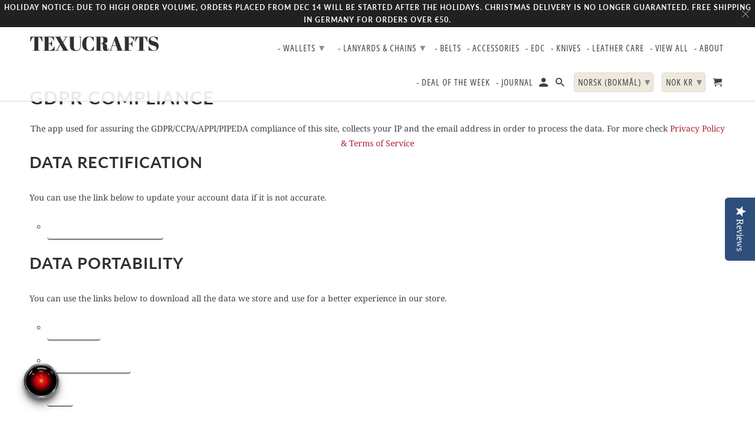

--- FILE ---
content_type: text/html; charset=utf-8
request_url: https://www.texucrafts.com/nb-no/pages/gdpr-compliance
body_size: 46598
content:
<!DOCTYPE html>
<html lang="nb">
  <head>

<!-- Google Tag Manager -->
<script>(function(w,d,s,l,i){w[l]=w[l]||[];w[l].push({'gtm.start':
new Date().getTime(),event:'gtm.js'});var f=d.getElementsByTagName(s)[0],
j=d.createElement(s),dl=l!='dataLayer'?'&l='+l:'';j.async=true;j.src=
'https://www.googletagmanager.com/gtm.js?id='+i+dl;f.parentNode.insertBefore(j,f);
})(window,document,'script','dataLayer','GTM-558RB7B');</script>
<!-- End Google Tag Manager -->
    
    <meta name="facebook-domain-verification" content="v0vk7ty6w9medfea221zjtl7cer6ew" /> 
    <meta charset="utf-8">
    <meta http-equiv="cleartype" content="on">
    <meta name="robots" content="index,follow"> 

    
    <title>GDPR Compliance - TexuCrafts</title>

    
      <meta name="description" content="The app used for assuring the GDPR/CCPA/APPI/PIPEDA compliance of this site, collects your IP and the email address in order to process the data. For more check Privacy Policy &amp;amp; Terms of Service Data Rectification You can use the link below to update your account data if it is not accurate. Edit your account inform" />
    

    

<meta name="author" content="TexuCrafts">
<meta property="og:url" content="https://www.texucrafts.com/nb-no/pages/gdpr-compliance">
<meta property="og:site_name" content="TexuCrafts">




  <meta property="og:type" content="article">
  <meta property="og:title" content="GDPR Compliance">



  <meta property="og:description" content="The app used for assuring the GDPR/CCPA/APPI/PIPEDA compliance of this site, collects your IP and the email address in order to process the data. For more check Privacy Policy &amp;amp; Terms of Service Data Rectification You can use the link below to update your account data if it is not accurate. Edit your account inform">




  <meta name="twitter:site" content="@TexuCrafts">

<meta name="twitter:card" content="summary">



    
    

    <!-- Mobile Specific Metas -->
    <meta name="HandheldFriendly" content="True">
    <meta name="MobileOptimized" content="320">
    <meta name="viewport" content="width=device-width,initial-scale=1">
    <meta name="theme-color" content="#ffffff">

    <!-- Stylesheets for Retina 4.7.4 -->
    <link href="//www.texucrafts.com/cdn/shop/t/25/assets/styles.scss.css?v=111979637977358700451762469176" rel="stylesheet" type="text/css" media="all" />
    <!--[if lte IE 9]>
      <link href="//www.texucrafts.com/cdn/shop/t/25/assets/ie.css?v=16370617434440559491670581480" rel="stylesheet" type="text/css" media="all" />
    <![endif]-->

    
      <link rel="shortcut icon" type="image/x-icon" href="//www.texucrafts.com/cdn/shop/files/1A8D02D3-04BB-43C4-9424-6D0D78B914D8_180x180.jpeg?v=1614314043">
      <link rel="apple-touch-icon" href="//www.texucrafts.com/cdn/shop/files/1A8D02D3-04BB-43C4-9424-6D0D78B914D8_180x180.jpeg?v=1614314043"/>
      <link rel="apple-touch-icon" sizes="72x72" href="//www.texucrafts.com/cdn/shop/files/1A8D02D3-04BB-43C4-9424-6D0D78B914D8_72x72.jpeg?v=1614314043"/>
      <link rel="apple-touch-icon" sizes="114x114" href="//www.texucrafts.com/cdn/shop/files/1A8D02D3-04BB-43C4-9424-6D0D78B914D8_114x114.jpeg?v=1614314043"/>
      <link rel="apple-touch-icon" sizes="180x180" href="//www.texucrafts.com/cdn/shop/files/1A8D02D3-04BB-43C4-9424-6D0D78B914D8_180x180.jpeg?v=1614314043"/>
      <link rel="apple-touch-icon" sizes="228x228" href="//www.texucrafts.com/cdn/shop/files/1A8D02D3-04BB-43C4-9424-6D0D78B914D8_228x228.jpeg?v=1614314043"/>
    

    <link rel="canonical" href="https://www.texucrafts.com/nb-no/pages/gdpr-compliance" />

    

    
      <script type="text/javascript" src="/services/javascripts/currencies.js"></script>
      <script defer src="//www.texucrafts.com/cdn/shop/t/25/assets/currencies.js?v=118428451790797191331670581480"></script>
    

    <script>
      
Shopify = window.Shopify || {};Shopify.routes =Shopify.routes || {};Shopify.routes.cart_url = "\/nb-no\/cart";Shopify.theme_settings = {};Shopify.theme_settings.current_locale = "nb";Shopify.theme_settings.shop_url = "https://www.texucrafts.com";Shopify.theme_settings.search_option = "products";Shopify.theme_settings.search_items_to_display = 5;Shopify.theme_settings.enable_autocomplete = true;Shopify.theme_settings.free_text = "Free";Shopify.translation =Shopify.translation || {};Shopify.translation.newsletter_success_text = "Thank you for joining our mailing list!";Shopify.translation.contact_field_email = "";Shopify.translation.menu = "Menu";Shopify.translation.search = "Search";Shopify.translation.all_results = "View all results";Shopify.translation.no_results = "No results found.";Shopify.translation.agree_to_terms_warning = "You must agree with the terms and conditions to checkout.";Shopify.translation.cart_discount = "Discount";Shopify.translation.edit_cart = "Edit Cart";Shopify.translation.add_to_cart_success = "Translation missing: nb.layout.general.add_to_cart_success";Shopify.translation.agree_to_terms_html = "I Agree with the Terms &amp; Conditions";Shopify.translation.checkout = "Checkout";Shopify.translation.or = "Translation missing: nb.layout.general.or";Shopify.translation.continue_shopping = "Continue Shopping";Shopify.translation.empty_cart = "Your Cart is Empty";Shopify.translation.cart_total = "Item total";Shopify.translation.subtotal = "Subtotal";Shopify.translation.cart_notes = "Order Notes";Shopify.translation.product_add_to_cart_success = "Added";Shopify.translation.product_add_to_cart = "Add to Cart";Shopify.translation.product_notify_form_email = "Enter your email address...";Shopify.translation.product_notify_form_send = "Send";Shopify.translation.items_left_count_one = "item left";Shopify.translation.items_left_count_other = "items left";Shopify.translation.product_sold_out = "Sold Out";Shopify.translation.product_unavailable = "Unavailable";Shopify.translation.product_notify_form_success = "Thanks! We will notify you when this product becomes available!";Shopify.translation.product_from = "from";Shopify.routes =Shopify.routes || {};Shopify.routes.root_url = "/nb-no";Shopify.routes.cart_url = "/nb-no/cart";Shopify.routes.search_url = "/nb-no/search";Shopify.media_queries =Shopify.media_queries || {};Shopify.media_queries.small = window.matchMedia( "(max-width: 480px)" );Shopify.media_queries.medium = window.matchMedia( "(max-width: 798px)" );Shopify.media_queries.large = window.matchMedia( "(min-width: 799px)" );Shopify.media_queries.larger = window.matchMedia( "(min-width: 960px)" );Shopify.media_queries.xlarge = window.matchMedia( "(min-width: 1200px)" );Shopify.media_queries.ie10 = window.matchMedia( "all and (-ms-high-contrast: none), (-ms-high-contrast: active)" );Shopify.media_queries.tablet = window.matchMedia( "only screen and (min-width: 799px) and (max-width: 1024px)" );Shopify.device =Shopify.device || {};Shopify.device.hasTouch = window.matchMedia("(any-pointer: coarse)");Shopify.device.hasMouse = window.matchMedia("(any-pointer: fine)");


Currency = window.Currency || {};


Currency.shop_currency = "EUR";
Currency.default_currency = "EUR";
Currency.display_format = "money_with_currency_format";
Currency.money_format = "{{amount_with_comma_separator}} NOK";
Currency.money_format_no_currency = "{{amount_with_comma_separator}} kr";
Currency.money_format_currency = "{{amount_with_comma_separator}} NOK";
Currency.native_multi_currency = true;
Currency.iso_code = "NOK";
Currency.symbol = "kr";
Currency.shipping_calculator = true;
    </script>

    <script src="//www.texucrafts.com/cdn/shop/t/25/assets/app.js?v=6903769479742230761670581480" type="text/javascript"></script>

    <script>window.performance && window.performance.mark && window.performance.mark('shopify.content_for_header.start');</script><meta name="google-site-verification" content="7umZIjBwQup_RECFgFBCs8goUfc5VMMK2uwAvDtAedM">
<meta name="facebook-domain-verification" content="v0vk7ty6w9medfea221zjtl7cer6ew">
<meta name="facebook-domain-verification" content="8l4nsz5708ztnyvreg5p2ffet44sft">
<meta name="facebook-domain-verification" content="v0vk7ty6w9medfea221zjtl7cer6ew">
<meta id="shopify-digital-wallet" name="shopify-digital-wallet" content="/15146368/digital_wallets/dialog">
<meta name="shopify-checkout-api-token" content="259455b01665dd347c6b134d24bdd909">
<meta id="in-context-paypal-metadata" data-shop-id="15146368" data-venmo-supported="false" data-environment="production" data-locale="en_US" data-paypal-v4="true" data-currency="NOK">
<link rel="alternate" hreflang="x-default" href="https://www.texucrafts.com/pages/gdpr-compliance">
<link rel="alternate" hreflang="en" href="https://www.texucrafts.com/pages/gdpr-compliance">
<link rel="alternate" hreflang="fr" href="https://www.texucrafts.com/fr/pages/gdpr-compliance">
<link rel="alternate" hreflang="de" href="https://www.texucrafts.com/de/pages/gdpr-compliance">
<link rel="alternate" hreflang="es" href="https://www.texucrafts.com/es/pages/gdpr-compliance">
<link rel="alternate" hreflang="da" href="https://www.texucrafts.com/da/pages/gdpr-compliance">
<link rel="alternate" hreflang="pl" href="https://www.texucrafts.com/pl/pages/gdpr-compliance">
<link rel="alternate" hreflang="fi" href="https://www.texucrafts.com/fi/pages/gdpr-compliance">
<link rel="alternate" hreflang="sv" href="https://www.texucrafts.com/sv/pages/gdpr-compliance">
<link rel="alternate" hreflang="cs" href="https://www.texucrafts.com/cs/pages/gdpr-compliance">
<link rel="alternate" hreflang="nb" href="https://www.texucrafts.com/nb/pages/gdpr-compliance">
<link rel="alternate" hreflang="en-AT" href="https://www.texucrafts.com/en-at/pages/gdpr-compliance">
<link rel="alternate" hreflang="de-AT" href="https://www.texucrafts.com/de-at/pages/gdpr-compliance">
<link rel="alternate" hreflang="en-CZ" href="https://www.texucrafts.com/en-cz/pages/gdpr-compliance">
<link rel="alternate" hreflang="de-CZ" href="https://www.texucrafts.com/de-cz/pages/gdpr-compliance">
<link rel="alternate" hreflang="pl-CZ" href="https://www.texucrafts.com/pl-cz/pages/gdpr-compliance">
<link rel="alternate" hreflang="cs-CZ" href="https://www.texucrafts.com/cs-cz/pages/gdpr-compliance">
<link rel="alternate" hreflang="en-DK" href="https://www.texucrafts.com/en-dk/pages/gdpr-compliance">
<link rel="alternate" hreflang="sv-DK" href="https://www.texucrafts.com/sv-dk/pages/gdpr-compliance">
<link rel="alternate" hreflang="da-DK" href="https://www.texucrafts.com/da-dk/pages/gdpr-compliance">
<link rel="alternate" hreflang="fi-DK" href="https://www.texucrafts.com/fi-dk/pages/gdpr-compliance">
<link rel="alternate" hreflang="en-ES" href="https://www.texucrafts.com/en-es/pages/gdpr-compliance">
<link rel="alternate" hreflang="fr-ES" href="https://www.texucrafts.com/fr-es/pages/gdpr-compliance">
<link rel="alternate" hreflang="de-ES" href="https://www.texucrafts.com/de-es/pages/gdpr-compliance">
<link rel="alternate" hreflang="es-ES" href="https://www.texucrafts.com/es-es/pages/gdpr-compliance">
<link rel="alternate" hreflang="en-FR" href="https://www.texucrafts.com/en-fr/pages/gdpr-compliance">
<link rel="alternate" hreflang="fr-FR" href="https://www.texucrafts.com/fr-fr/pages/gdpr-compliance">
<link rel="alternate" hreflang="es-FR" href="https://www.texucrafts.com/es-fr/pages/gdpr-compliance">
<link rel="alternate" hreflang="en-IT" href="https://www.texucrafts.com/en-it/pages/gdpr-compliance">
<link rel="alternate" hreflang="en-NO" href="https://www.texucrafts.com/en-no/pages/gdpr-compliance">
<link rel="alternate" hreflang="da-NO" href="https://www.texucrafts.com/da-no/pages/gdpr-compliance">
<link rel="alternate" hreflang="fi-NO" href="https://www.texucrafts.com/fi-no/pages/gdpr-compliance">
<link rel="alternate" hreflang="sv-NO" href="https://www.texucrafts.com/sv-no/pages/gdpr-compliance">
<link rel="alternate" hreflang="nb-NO" href="https://www.texucrafts.com/nb-no/pages/gdpr-compliance">
<link rel="alternate" hreflang="en-NL" href="https://www.texucrafts.com/en-nl/pages/gdpr-compliance">
<link rel="alternate" hreflang="en-PL" href="https://www.texucrafts.com/en-pl/pages/gdpr-compliance">
<link rel="alternate" hreflang="de-PL" href="https://www.texucrafts.com/de-pl/pages/gdpr-compliance">
<link rel="alternate" hreflang="pl-PL" href="https://www.texucrafts.com/pl-pl/pages/gdpr-compliance">
<link rel="alternate" hreflang="en-SE" href="https://www.texucrafts.com/en-se/pages/gdpr-compliance">
<link rel="alternate" hreflang="da-SE" href="https://www.texucrafts.com/da-se/pages/gdpr-compliance">
<link rel="alternate" hreflang="fi-SE" href="https://www.texucrafts.com/fi-se/pages/gdpr-compliance">
<link rel="alternate" hreflang="sv-SE" href="https://www.texucrafts.com/sv-se/pages/gdpr-compliance">
<link rel="alternate" hreflang="en-CH" href="https://www.texucrafts.com/en-ch/pages/gdpr-compliance">
<link rel="alternate" hreflang="fr-CH" href="https://www.texucrafts.com/fr-ch/pages/gdpr-compliance">
<link rel="alternate" hreflang="de-CH" href="https://www.texucrafts.com/de-ch/pages/gdpr-compliance">
<link rel="alternate" hreflang="en-US" href="https://www.texucrafts.com/en-us/pages/gdpr-compliance">
<link rel="alternate" hreflang="fr-US" href="https://www.texucrafts.com/fr-us/pages/gdpr-compliance">
<link rel="alternate" hreflang="de-US" href="https://www.texucrafts.com/de-us/pages/gdpr-compliance">
<link rel="alternate" hreflang="es-US" href="https://www.texucrafts.com/es-us/pages/gdpr-compliance">
<link rel="alternate" hreflang="da-US" href="https://www.texucrafts.com/da-us/pages/gdpr-compliance">
<link rel="alternate" hreflang="pl-US" href="https://www.texucrafts.com/pl-us/pages/gdpr-compliance">
<link rel="alternate" hreflang="fi-US" href="https://www.texucrafts.com/fi-us/pages/gdpr-compliance">
<link rel="alternate" hreflang="sv-US" href="https://www.texucrafts.com/sv-us/pages/gdpr-compliance">
<link rel="alternate" hreflang="cs-US" href="https://www.texucrafts.com/cs-us/pages/gdpr-compliance">
<link rel="alternate" hreflang="nb-US" href="https://www.texucrafts.com/nb-us/pages/gdpr-compliance">
<script async="async" src="/checkouts/internal/preloads.js?locale=nb-NO"></script>
<link rel="preconnect" href="https://shop.app" crossorigin="anonymous">
<script async="async" src="https://shop.app/checkouts/internal/preloads.js?locale=nb-NO&shop_id=15146368" crossorigin="anonymous"></script>
<script id="apple-pay-shop-capabilities" type="application/json">{"shopId":15146368,"countryCode":"DE","currencyCode":"NOK","merchantCapabilities":["supports3DS"],"merchantId":"gid:\/\/shopify\/Shop\/15146368","merchantName":"TexuCrafts","requiredBillingContactFields":["postalAddress","email","phone"],"requiredShippingContactFields":["postalAddress","email","phone"],"shippingType":"shipping","supportedNetworks":["visa","maestro","masterCard"],"total":{"type":"pending","label":"TexuCrafts","amount":"1.00"},"shopifyPaymentsEnabled":true,"supportsSubscriptions":true}</script>
<script id="shopify-features" type="application/json">{"accessToken":"259455b01665dd347c6b134d24bdd909","betas":["rich-media-storefront-analytics"],"domain":"www.texucrafts.com","predictiveSearch":true,"shopId":15146368,"locale":"nb"}</script>
<script>var Shopify = Shopify || {};
Shopify.shop = "texucrafts.myshopify.com";
Shopify.locale = "nb";
Shopify.currency = {"active":"NOK","rate":"11.788344"};
Shopify.country = "NO";
Shopify.theme = {"name":"Copia de Copy of retina+YOTPO (Nov-2-2020)","id":135250542859,"schema_name":"Retina","schema_version":"4.7.4","theme_store_id":null,"role":"main"};
Shopify.theme.handle = "null";
Shopify.theme.style = {"id":null,"handle":null};
Shopify.cdnHost = "www.texucrafts.com/cdn";
Shopify.routes = Shopify.routes || {};
Shopify.routes.root = "/nb-no/";</script>
<script type="module">!function(o){(o.Shopify=o.Shopify||{}).modules=!0}(window);</script>
<script>!function(o){function n(){var o=[];function n(){o.push(Array.prototype.slice.apply(arguments))}return n.q=o,n}var t=o.Shopify=o.Shopify||{};t.loadFeatures=n(),t.autoloadFeatures=n()}(window);</script>
<script>
  window.ShopifyPay = window.ShopifyPay || {};
  window.ShopifyPay.apiHost = "shop.app\/pay";
  window.ShopifyPay.redirectState = null;
</script>
<script id="shop-js-analytics" type="application/json">{"pageType":"page"}</script>
<script defer="defer" async type="module" src="//www.texucrafts.com/cdn/shopifycloud/shop-js/modules/v2/client.init-shop-cart-sync_Cq55waMD.nb.esm.js"></script>
<script defer="defer" async type="module" src="//www.texucrafts.com/cdn/shopifycloud/shop-js/modules/v2/chunk.common_DIOnffBL.esm.js"></script>
<script defer="defer" async type="module" src="//www.texucrafts.com/cdn/shopifycloud/shop-js/modules/v2/chunk.modal_DOnzx6pZ.esm.js"></script>
<script type="module">
  await import("//www.texucrafts.com/cdn/shopifycloud/shop-js/modules/v2/client.init-shop-cart-sync_Cq55waMD.nb.esm.js");
await import("//www.texucrafts.com/cdn/shopifycloud/shop-js/modules/v2/chunk.common_DIOnffBL.esm.js");
await import("//www.texucrafts.com/cdn/shopifycloud/shop-js/modules/v2/chunk.modal_DOnzx6pZ.esm.js");

  window.Shopify.SignInWithShop?.initShopCartSync?.({"fedCMEnabled":true,"windoidEnabled":true});

</script>
<script>
  window.Shopify = window.Shopify || {};
  if (!window.Shopify.featureAssets) window.Shopify.featureAssets = {};
  window.Shopify.featureAssets['shop-js'] = {"shop-cart-sync":["modules/v2/client.shop-cart-sync_CAgs5zml.nb.esm.js","modules/v2/chunk.common_DIOnffBL.esm.js","modules/v2/chunk.modal_DOnzx6pZ.esm.js"],"init-fed-cm":["modules/v2/client.init-fed-cm_DrX9I7k5.nb.esm.js","modules/v2/chunk.common_DIOnffBL.esm.js","modules/v2/chunk.modal_DOnzx6pZ.esm.js"],"shop-cash-offers":["modules/v2/client.shop-cash-offers_BmBPxOS5.nb.esm.js","modules/v2/chunk.common_DIOnffBL.esm.js","modules/v2/chunk.modal_DOnzx6pZ.esm.js"],"shop-login-button":["modules/v2/client.shop-login-button_Cbt4gpWd.nb.esm.js","modules/v2/chunk.common_DIOnffBL.esm.js","modules/v2/chunk.modal_DOnzx6pZ.esm.js"],"pay-button":["modules/v2/client.pay-button_ajdesR0m.nb.esm.js","modules/v2/chunk.common_DIOnffBL.esm.js","modules/v2/chunk.modal_DOnzx6pZ.esm.js"],"shop-button":["modules/v2/client.shop-button_Bhv4hUud.nb.esm.js","modules/v2/chunk.common_DIOnffBL.esm.js","modules/v2/chunk.modal_DOnzx6pZ.esm.js"],"avatar":["modules/v2/client.avatar_BTnouDA3.nb.esm.js"],"init-windoid":["modules/v2/client.init-windoid_D_P6-XHV.nb.esm.js","modules/v2/chunk.common_DIOnffBL.esm.js","modules/v2/chunk.modal_DOnzx6pZ.esm.js"],"init-shop-for-new-customer-accounts":["modules/v2/client.init-shop-for-new-customer-accounts_BdI19Gca.nb.esm.js","modules/v2/client.shop-login-button_Cbt4gpWd.nb.esm.js","modules/v2/chunk.common_DIOnffBL.esm.js","modules/v2/chunk.modal_DOnzx6pZ.esm.js"],"init-shop-email-lookup-coordinator":["modules/v2/client.init-shop-email-lookup-coordinator_XaQ2lRvL.nb.esm.js","modules/v2/chunk.common_DIOnffBL.esm.js","modules/v2/chunk.modal_DOnzx6pZ.esm.js"],"init-shop-cart-sync":["modules/v2/client.init-shop-cart-sync_Cq55waMD.nb.esm.js","modules/v2/chunk.common_DIOnffBL.esm.js","modules/v2/chunk.modal_DOnzx6pZ.esm.js"],"shop-toast-manager":["modules/v2/client.shop-toast-manager_4VL1aVFm.nb.esm.js","modules/v2/chunk.common_DIOnffBL.esm.js","modules/v2/chunk.modal_DOnzx6pZ.esm.js"],"init-customer-accounts":["modules/v2/client.init-customer-accounts_i_V09SvK.nb.esm.js","modules/v2/client.shop-login-button_Cbt4gpWd.nb.esm.js","modules/v2/chunk.common_DIOnffBL.esm.js","modules/v2/chunk.modal_DOnzx6pZ.esm.js"],"init-customer-accounts-sign-up":["modules/v2/client.init-customer-accounts-sign-up_CexgHhXg.nb.esm.js","modules/v2/client.shop-login-button_Cbt4gpWd.nb.esm.js","modules/v2/chunk.common_DIOnffBL.esm.js","modules/v2/chunk.modal_DOnzx6pZ.esm.js"],"shop-follow-button":["modules/v2/client.shop-follow-button_t-lWk6Ze.nb.esm.js","modules/v2/chunk.common_DIOnffBL.esm.js","modules/v2/chunk.modal_DOnzx6pZ.esm.js"],"checkout-modal":["modules/v2/client.checkout-modal_BEl3SBi-.nb.esm.js","modules/v2/chunk.common_DIOnffBL.esm.js","modules/v2/chunk.modal_DOnzx6pZ.esm.js"],"shop-login":["modules/v2/client.shop-login_C0eRt4-r.nb.esm.js","modules/v2/chunk.common_DIOnffBL.esm.js","modules/v2/chunk.modal_DOnzx6pZ.esm.js"],"lead-capture":["modules/v2/client.lead-capture_Bc74e5by.nb.esm.js","modules/v2/chunk.common_DIOnffBL.esm.js","modules/v2/chunk.modal_DOnzx6pZ.esm.js"],"payment-terms":["modules/v2/client.payment-terms_BbYDkzXK.nb.esm.js","modules/v2/chunk.common_DIOnffBL.esm.js","modules/v2/chunk.modal_DOnzx6pZ.esm.js"]};
</script>
<script>(function() {
  var isLoaded = false;
  function asyncLoad() {
    if (isLoaded) return;
    isLoaded = true;
    var urls = ["\/\/www.powr.io\/powr.js?powr-token=texucrafts.myshopify.com\u0026external-type=shopify\u0026shop=texucrafts.myshopify.com","https:\/\/chimpstatic.com\/mcjs-connected\/js\/users\/7efd85e21dbffefcd358b2366\/cbb8b82fd17b13c9d9b6d59f5.js?shop=texucrafts.myshopify.com","https:\/\/wholesale.cartcoders.com\/shopify\/productscripttag?shop=texucrafts.myshopify.com","https:\/\/packlink-spf-pro.appspot.com\/platform\/PRO\/checkout\/thankYouScript?v=7\u0026shop=texucrafts.myshopify.com","https:\/\/gdprcdn.b-cdn.net\/js\/gdpr_cookie_consent.min.js?shop=texucrafts.myshopify.com","https:\/\/wholesale.conversionbear.com\/widget\/widget.js?shop=texucrafts.myshopify.com","https:\/\/blessifyinfotech.com\/back-in-stock\/front-script\/notifyStock.js?shop=texucrafts.myshopify.com","https:\/\/cdn.nfcube.com\/instafeed-7b6ea9ac7e5e26d06443fdca2bb5b4a5.js?shop=texucrafts.myshopify.com","https:\/\/app.tncapp.com\/get_script\/59d42204eb0611ef8a0d5a894318e1ae.js?shop=texucrafts.myshopify.com","https:\/\/cdn-widgetsrepository.yotpo.com\/v1\/loader\/LP7Bk0Dr73Aaneki2bUWG6nQTkNq4fDxtKMEuMOb?shop=texucrafts.myshopify.com"];
    for (var i = 0; i < urls.length; i++) {
      var s = document.createElement('script');
      s.type = 'text/javascript';
      s.async = true;
      s.src = urls[i];
      var x = document.getElementsByTagName('script')[0];
      x.parentNode.insertBefore(s, x);
    }
  };
  if(window.attachEvent) {
    window.attachEvent('onload', asyncLoad);
  } else {
    window.addEventListener('load', asyncLoad, false);
  }
})();</script>
<script id="__st">var __st={"a":15146368,"offset":3600,"reqid":"5d9c16b5-cef4-41e7-b162-6ebc03f3d4ef-1769282640","pageurl":"www.texucrafts.com\/nb-no\/pages\/gdpr-compliance","s":"pages-102132285707","u":"846246642da5","p":"page","rtyp":"page","rid":102132285707};</script>
<script>window.ShopifyPaypalV4VisibilityTracking = true;</script>
<script id="captcha-bootstrap">!function(){'use strict';const t='contact',e='account',n='new_comment',o=[[t,t],['blogs',n],['comments',n],[t,'customer']],c=[[e,'customer_login'],[e,'guest_login'],[e,'recover_customer_password'],[e,'create_customer']],r=t=>t.map((([t,e])=>`form[action*='/${t}']:not([data-nocaptcha='true']) input[name='form_type'][value='${e}']`)).join(','),a=t=>()=>t?[...document.querySelectorAll(t)].map((t=>t.form)):[];function s(){const t=[...o],e=r(t);return a(e)}const i='password',u='form_key',d=['recaptcha-v3-token','g-recaptcha-response','h-captcha-response',i],f=()=>{try{return window.sessionStorage}catch{return}},m='__shopify_v',_=t=>t.elements[u];function p(t,e,n=!1){try{const o=window.sessionStorage,c=JSON.parse(o.getItem(e)),{data:r}=function(t){const{data:e,action:n}=t;return t[m]||n?{data:e,action:n}:{data:t,action:n}}(c);for(const[e,n]of Object.entries(r))t.elements[e]&&(t.elements[e].value=n);n&&o.removeItem(e)}catch(o){console.error('form repopulation failed',{error:o})}}const l='form_type',E='cptcha';function T(t){t.dataset[E]=!0}const w=window,h=w.document,L='Shopify',v='ce_forms',y='captcha';let A=!1;((t,e)=>{const n=(g='f06e6c50-85a8-45c8-87d0-21a2b65856fe',I='https://cdn.shopify.com/shopifycloud/storefront-forms-hcaptcha/ce_storefront_forms_captcha_hcaptcha.v1.5.2.iife.js',D={infoText:'Beskyttet av hCaptcha',privacyText:'Personvern',termsText:'Vilkår'},(t,e,n)=>{const o=w[L][v],c=o.bindForm;if(c)return c(t,g,e,D).then(n);var r;o.q.push([[t,g,e,D],n]),r=I,A||(h.body.append(Object.assign(h.createElement('script'),{id:'captcha-provider',async:!0,src:r})),A=!0)});var g,I,D;w[L]=w[L]||{},w[L][v]=w[L][v]||{},w[L][v].q=[],w[L][y]=w[L][y]||{},w[L][y].protect=function(t,e){n(t,void 0,e),T(t)},Object.freeze(w[L][y]),function(t,e,n,w,h,L){const[v,y,A,g]=function(t,e,n){const i=e?o:[],u=t?c:[],d=[...i,...u],f=r(d),m=r(i),_=r(d.filter((([t,e])=>n.includes(e))));return[a(f),a(m),a(_),s()]}(w,h,L),I=t=>{const e=t.target;return e instanceof HTMLFormElement?e:e&&e.form},D=t=>v().includes(t);t.addEventListener('submit',(t=>{const e=I(t);if(!e)return;const n=D(e)&&!e.dataset.hcaptchaBound&&!e.dataset.recaptchaBound,o=_(e),c=g().includes(e)&&(!o||!o.value);(n||c)&&t.preventDefault(),c&&!n&&(function(t){try{if(!f())return;!function(t){const e=f();if(!e)return;const n=_(t);if(!n)return;const o=n.value;o&&e.removeItem(o)}(t);const e=Array.from(Array(32),(()=>Math.random().toString(36)[2])).join('');!function(t,e){_(t)||t.append(Object.assign(document.createElement('input'),{type:'hidden',name:u})),t.elements[u].value=e}(t,e),function(t,e){const n=f();if(!n)return;const o=[...t.querySelectorAll(`input[type='${i}']`)].map((({name:t})=>t)),c=[...d,...o],r={};for(const[a,s]of new FormData(t).entries())c.includes(a)||(r[a]=s);n.setItem(e,JSON.stringify({[m]:1,action:t.action,data:r}))}(t,e)}catch(e){console.error('failed to persist form',e)}}(e),e.submit())}));const S=(t,e)=>{t&&!t.dataset[E]&&(n(t,e.some((e=>e===t))),T(t))};for(const o of['focusin','change'])t.addEventListener(o,(t=>{const e=I(t);D(e)&&S(e,y())}));const B=e.get('form_key'),M=e.get(l),P=B&&M;t.addEventListener('DOMContentLoaded',(()=>{const t=y();if(P)for(const e of t)e.elements[l].value===M&&p(e,B);[...new Set([...A(),...v().filter((t=>'true'===t.dataset.shopifyCaptcha))])].forEach((e=>S(e,t)))}))}(h,new URLSearchParams(w.location.search),n,t,e,['guest_login'])})(!0,!0)}();</script>
<script integrity="sha256-4kQ18oKyAcykRKYeNunJcIwy7WH5gtpwJnB7kiuLZ1E=" data-source-attribution="shopify.loadfeatures" defer="defer" src="//www.texucrafts.com/cdn/shopifycloud/storefront/assets/storefront/load_feature-a0a9edcb.js" crossorigin="anonymous"></script>
<script crossorigin="anonymous" defer="defer" src="//www.texucrafts.com/cdn/shopifycloud/storefront/assets/shopify_pay/storefront-65b4c6d7.js?v=20250812"></script>
<script data-source-attribution="shopify.dynamic_checkout.dynamic.init">var Shopify=Shopify||{};Shopify.PaymentButton=Shopify.PaymentButton||{isStorefrontPortableWallets:!0,init:function(){window.Shopify.PaymentButton.init=function(){};var t=document.createElement("script");t.src="https://www.texucrafts.com/cdn/shopifycloud/portable-wallets/latest/portable-wallets.nb.js",t.type="module",document.head.appendChild(t)}};
</script>
<script data-source-attribution="shopify.dynamic_checkout.buyer_consent">
  function portableWalletsHideBuyerConsent(e){var t=document.getElementById("shopify-buyer-consent"),n=document.getElementById("shopify-subscription-policy-button");t&&n&&(t.classList.add("hidden"),t.setAttribute("aria-hidden","true"),n.removeEventListener("click",e))}function portableWalletsShowBuyerConsent(e){var t=document.getElementById("shopify-buyer-consent"),n=document.getElementById("shopify-subscription-policy-button");t&&n&&(t.classList.remove("hidden"),t.removeAttribute("aria-hidden"),n.addEventListener("click",e))}window.Shopify?.PaymentButton&&(window.Shopify.PaymentButton.hideBuyerConsent=portableWalletsHideBuyerConsent,window.Shopify.PaymentButton.showBuyerConsent=portableWalletsShowBuyerConsent);
</script>
<script data-source-attribution="shopify.dynamic_checkout.cart.bootstrap">document.addEventListener("DOMContentLoaded",(function(){function t(){return document.querySelector("shopify-accelerated-checkout-cart, shopify-accelerated-checkout")}if(t())Shopify.PaymentButton.init();else{new MutationObserver((function(e,n){t()&&(Shopify.PaymentButton.init(),n.disconnect())})).observe(document.body,{childList:!0,subtree:!0})}}));
</script>
<link id="shopify-accelerated-checkout-styles" rel="stylesheet" media="screen" href="https://www.texucrafts.com/cdn/shopifycloud/portable-wallets/latest/accelerated-checkout-backwards-compat.css" crossorigin="anonymous">
<style id="shopify-accelerated-checkout-cart">
        #shopify-buyer-consent {
  margin-top: 1em;
  display: inline-block;
  width: 100%;
}

#shopify-buyer-consent.hidden {
  display: none;
}

#shopify-subscription-policy-button {
  background: none;
  border: none;
  padding: 0;
  text-decoration: underline;
  font-size: inherit;
  cursor: pointer;
}

#shopify-subscription-policy-button::before {
  box-shadow: none;
}

      </style>

<script>window.performance && window.performance.mark && window.performance.mark('shopify.content_for_header.end');</script>

    <noscript>
      <style>
        img.lazyload[data-sizes="auto"] {
          display: none !important;
        }
        .image__fallback {
          width: 100vw;
          display: block !important;
          max-width: 100vw !important;
          margin-bottom: 0;
        }
        .no-js-only {
          display: inherit !important;
        }
        .icon-cart.cart-button {
          display: none;
        }
        .lazyload {
          opacity: 1;
          -webkit-filter: blur(0);
          filter: blur(0);
        }
        .animate_right,
        .animate_left,
        .animate_up,
        .animate_down {
          opacity: 1;
        }
        .product_section .product_form {
          opacity: 1;
        }
        .multi_select,
        form .select {
          display: block !important;
        }
        .swatch_options {
          display: none;
        }
        .primary_logo {
          display: block;
        }
      </style>
    </noscript>
       <!-- YOTPO -->
    <script type="text/javascript">
(function e(){var e=document.createElement("script");e.type="text/javascript",e.async=true,e.src="//staticw2.yotpo.com/LP7Bk0Dr73Aaneki2bUWG6nQTkNq4fDxtKMEuMOb/widget.js";var t=document.getElementsByTagName("script")[0];t.parentNode.insertBefore(e,t)})();
</script>
  <!-- END YOTPO --> 
 
    <!-- Pinterest Tag -->
<script>
!function(e){if(!window.pintrk){window.pintrk = function () {
window.pintrk.queue.push(Array.prototype.slice.call(arguments))};var
  n=window.pintrk;n.queue=[],n.version="3.0";var
  t=document.createElement("script");t.async=!0,t.src=e;var
  r=document.getElementsByTagName("script")[0];
  r.parentNode.insertBefore(t,r)}}("https://s.pinimg.com/ct/core.js");
pintrk('load', '2613238562821', {em: '<user_email_address>'});
pintrk('page');
</script>
<noscript>
<img height="1" width="1" style="display:none;" alt=""
  src="https://ct.pinterest.com/v3/?tid=2613238562821&pd[em]=<hashed_email_address>&noscript=1" />
</noscript>
<!-- end Pinterest Tag --> 





<script type="text/javascript">
window.dataLayer = window.dataLayer || [];

window.appStart = function(){
  window.productPageHandle = function(){

    var productName = "";
    var productId = "";
    var productPrice = "";
    var productBrand = "";
    var productCollection = "";
    var productType = "";
    var productSku = "";
    var productVariantId = "";
    var productVariantTitle = "";

    window.dataLayer.push({
      event: "texucrafts_productDetail",
      productId: productId,
      productName: productName,
      productPrice: productPrice,
      productBrand: productBrand,
      productCategory: productCollection,
      productType: productType,
      productSku: productSku,
      productVariantId: productVariantId,
      productVariantTitle: productVariantTitle,
      currency: "EUR",
    });
  };

  window.allPageHandle = function(){
    window.dataLayer.push({
      event: "ga4kit_info",
      contentGroup: "page",
      
        userType: "visitor",
      
    });
  };
  allPageHandle();
      
  

}
appStart();
</script>  
  
  <!-- BEGIN app block: shopify://apps/instafeed/blocks/head-block/c447db20-095d-4a10-9725-b5977662c9d5 --><link rel="preconnect" href="https://cdn.nfcube.com/">
<link rel="preconnect" href="https://scontent.cdninstagram.com/">






<!-- END app block --><!-- BEGIN app block: shopify://apps/preorderly/blocks/app-embed/78f4ad8e-4f2e-4238-808a-21c6ab9dfbdc -->
  <script>
    var allSettingsCDN={"collection":{"387633092":{"EnablePreorder":true,"PreordersMode":"zero","StartPreOrders":null,"FinishPreOrders":null,"ButtonName":"Pre-Order Now","ButtonDescription":"Out of stock. Pre-Order Available. I will manufacture this product for you. I process orders on a first come, first served basis, usually take between 4 to 8 weeks depending on the number of orders I have at the moment. Thanks for your support.","ButtonDescriptionMode":"always","ButtonDescriptionPosition":"above","NotAvailableMessage":null,"PreOrderLimitQuantity":0,"PreOrderLimitReachedAlertMessage":"Only {{qty}} item(s) left in stock.","ProductOutOfStockMessage":"Only {{qty}} item(s) in stock. {{qty}} item(s) will be filled now and {{rest}} will be on pre-order.","PreOrderItemLabel":"Pre-order Items","CustomCSS":null,"CustomJS":null,"PlanName":"Out of stock. Pre-Order Available. I will manufacture this product for you.","ShowPlanName":true,"Discount":0,"DepositPercentage":100,"DaysToChargeAfterCheckout":7,"MaxQtyLimit":0,"MinQtyLimitPerOrder":0,"MaxQtyLimitPerOrder":0,"OutOfStockButtonLabel":"Out of Stock","fulfillmentMode":"ASAP","fulfillmentDate":null,"colorSettings":{},"SellingPlan":{"groupId":"3379888395","name":"Out of stock. Pre-Order Available. I will manufacture this product for you.","id":"5434999051","showInProductPage":true},"id":"387633092","title":"Wallets"},"388223364":{"EnablePreorder":true,"PreordersMode":"zero","StartPreOrders":null,"FinishPreOrders":null,"ButtonName":"Pre-Order Now","ButtonDescription":"Out of stock. Pre-Order Available. I will manufacture this product for you. I process orders on a first come, first served basis, usually take between 4 to 8 weeks depending on the number of orders I have at the moment. Thanks for your support.","ButtonDescriptionMode":"always","ButtonDescriptionPosition":"above","NotAvailableMessage":null,"PreOrderLimitQuantity":0,"PreOrderLimitReachedAlertMessage":"Only {{qty}} item(s) left in stock.","ProductOutOfStockMessage":"Only {{qty}} item(s) in stock. {{qty}} item(s) will be filled now and {{rest}} will be on pre-order.","PreOrderItemLabel":"Pre-order Items","CustomCSS":null,"CustomJS":null,"PlanName":"Out of stock. Pre-Order Available. I will manufacture this product for you.","ShowPlanName":true,"Discount":0,"DepositPercentage":100,"DaysToChargeAfterCheckout":7,"MaxQtyLimit":0,"MinQtyLimitPerOrder":0,"MaxQtyLimitPerOrder":0,"OutOfStockButtonLabel":"Out of Stock","fulfillmentMode":"ASAP","fulfillmentDate":null,"colorSettings":{},"SellingPlan":{"groupId":"3379888395","name":"Out of stock. Pre-Order Available. I will manufacture this product for you.","id":"5434999051","showInProductPage":true},"id":"388223364","title":"Accessories"},"390148612":{"EnablePreorder":true,"PreordersMode":"zero","StartPreOrders":null,"FinishPreOrders":null,"ButtonName":"Pre-Order Now","ButtonDescription":"Out of stock. Pre-Order Available. I will manufacture this product for you. I process orders on a first come, first served basis, usually take between 4 to 8 weeks depending on the number of orders I have at the moment. Thanks for your support.","ButtonDescriptionMode":"always","ButtonDescriptionPosition":"above","NotAvailableMessage":null,"PreOrderLimitQuantity":0,"PreOrderLimitReachedAlertMessage":"Only {{qty}} item(s) left in stock.","ProductOutOfStockMessage":"Only {{qty}} item(s) in stock. {{qty}} item(s) will be filled now and {{rest}} will be on pre-order.","PreOrderItemLabel":"Pre-order Items","CustomCSS":null,"CustomJS":null,"PlanName":"Out of stock. Pre-Order Available. I will manufacture this product for you.","ShowPlanName":true,"Discount":0,"DepositPercentage":100,"DaysToChargeAfterCheckout":7,"MaxQtyLimit":0,"MinQtyLimitPerOrder":0,"MaxQtyLimitPerOrder":0,"OutOfStockButtonLabel":"Out of Stock","fulfillmentMode":"ASAP","fulfillmentDate":null,"colorSettings":{},"SellingPlan":{"groupId":"3379888395","name":"Out of stock. Pre-Order Available. I will manufacture this product for you.","id":"5434999051","showInProductPage":true},"id":"390148612","title":"All"},"395521476":{"EnablePreorder":true,"PreordersMode":"zero","StartPreOrders":null,"FinishPreOrders":null,"ButtonName":"Pre-Order Now","ButtonDescription":"Out of stock. Pre-Order Available. I will manufacture this product for you. I process orders on a first come, first served basis, usually take between 4 to 8 weeks depending on the number of orders I have at the moment. Thanks for your support.","ButtonDescriptionMode":"always","ButtonDescriptionPosition":"above","NotAvailableMessage":null,"PreOrderLimitQuantity":0,"PreOrderLimitReachedAlertMessage":"Only {{qty}} item(s) left in stock.","ProductOutOfStockMessage":"Only {{qty}} item(s) in stock. {{qty}} item(s) will be filled now and {{rest}} will be on pre-order.","PreOrderItemLabel":"Pre-order Items","CustomCSS":null,"CustomJS":null,"PlanName":"Out of stock. Pre-Order Available. I will manufacture this product for you.","ShowPlanName":true,"Discount":0,"DepositPercentage":100,"DaysToChargeAfterCheckout":7,"MaxQtyLimit":0,"MinQtyLimitPerOrder":0,"MaxQtyLimitPerOrder":0,"OutOfStockButtonLabel":"Out of Stock","fulfillmentMode":"ASAP","fulfillmentDate":null,"colorSettings":{},"SellingPlan":{"groupId":"3379888395","name":"Out of stock. Pre-Order Available. I will manufacture this product for you.","id":"5434999051","showInProductPage":true},"id":"395521476","title":"Wilderness"},"400456004":{"EnablePreorder":true,"PreordersMode":"zero","StartPreOrders":null,"FinishPreOrders":null,"ButtonName":"Pre-Order Now","ButtonDescription":"Out of stock. Pre-Order Available. I will manufacture this product for you. I process orders on a first come, first served basis, usually take between 4 to 8 weeks depending on the number of orders I have at the moment. Thanks for your support.","ButtonDescriptionMode":"always","ButtonDescriptionPosition":"above","NotAvailableMessage":null,"PreOrderLimitQuantity":0,"PreOrderLimitReachedAlertMessage":"Only {{qty}} item(s) left in stock.","ProductOutOfStockMessage":"Only {{qty}} item(s) in stock. {{qty}} item(s) will be filled now and {{rest}} will be on pre-order.","PreOrderItemLabel":"Pre-order Items","CustomCSS":null,"CustomJS":null,"PlanName":"Out of stock. Pre-Order Available. I will manufacture this product for you.","ShowPlanName":true,"Discount":0,"DepositPercentage":100,"DaysToChargeAfterCheckout":7,"MaxQtyLimit":0,"MinQtyLimitPerOrder":0,"MaxQtyLimitPerOrder":0,"OutOfStockButtonLabel":"Out of Stock","fulfillmentMode":"ASAP","fulfillmentDate":null,"colorSettings":{},"SellingPlan":{"groupId":"3379888395","name":"Out of stock. Pre-Order Available. I will manufacture this product for you.","id":"5434999051","showInProductPage":true},"id":"400456004","title":"Belts"},"407163780":{"EnablePreorder":true,"PreordersMode":"zero","StartPreOrders":null,"FinishPreOrders":null,"ButtonName":"Pre-Order Now","ButtonDescription":"Out of stock. Pre-Order Available. I will manufacture this product for you. I process orders on a first come, first served basis, usually take between 4 to 8 weeks depending on the number of orders I have at the moment. Thanks for your support.","ButtonDescriptionMode":"always","ButtonDescriptionPosition":"above","NotAvailableMessage":null,"PreOrderLimitQuantity":0,"PreOrderLimitReachedAlertMessage":"Only {{qty}} item(s) left in stock.","ProductOutOfStockMessage":"Only {{qty}} item(s) in stock. {{qty}} item(s) will be filled now and {{rest}} will be on pre-order.","PreOrderItemLabel":"Pre-order Items","CustomCSS":null,"CustomJS":null,"PlanName":"Out of stock. Pre-Order Available. I will manufacture this product for you.","ShowPlanName":true,"Discount":0,"DepositPercentage":100,"DaysToChargeAfterCheckout":7,"MaxQtyLimit":0,"MinQtyLimitPerOrder":0,"MaxQtyLimitPerOrder":0,"OutOfStockButtonLabel":"Out of Stock","fulfillmentMode":"ASAP","fulfillmentDate":null,"colorSettings":{},"SellingPlan":{"groupId":"3379888395","name":"Out of stock. Pre-Order Available. I will manufacture this product for you.","id":"5434999051","showInProductPage":true},"id":"407163780","title":"EDC"},"76933791798":{"EnablePreorder":true,"PreordersMode":"zero","StartPreOrders":null,"FinishPreOrders":null,"ButtonName":"Pre-Order Now","ButtonDescription":"Out of stock. Pre-Order Available. I will manufacture this product for you. I process orders on a first come, first served basis, usually take between 4 to 8 weeks depending on the number of orders I have at the moment. Thanks for your support.","ButtonDescriptionMode":"always","ButtonDescriptionPosition":"above","NotAvailableMessage":null,"PreOrderLimitQuantity":0,"PreOrderLimitReachedAlertMessage":"Only {{qty}} item(s) left in stock.","ProductOutOfStockMessage":"Only {{qty}} item(s) in stock. {{qty}} item(s) will be filled now and {{rest}} will be on pre-order.","PreOrderItemLabel":"Pre-order Items","CustomCSS":null,"CustomJS":null,"PlanName":"Out of stock. Pre-Order Available. I will manufacture this product for you.","ShowPlanName":true,"Discount":0,"DepositPercentage":100,"DaysToChargeAfterCheckout":7,"MaxQtyLimit":0,"MinQtyLimitPerOrder":0,"MaxQtyLimitPerOrder":0,"OutOfStockButtonLabel":"Out of Stock","fulfillmentMode":"ASAP","fulfillmentDate":null,"colorSettings":{},"SellingPlan":{"groupId":"3379888395","name":"Out of stock. Pre-Order Available. I will manufacture this product for you.","id":"5434999051","showInProductPage":true},"id":"76933791798","title":"Bifolds"},"76933103670":{"EnablePreorder":true,"PreordersMode":"zero","StartPreOrders":null,"FinishPreOrders":null,"ButtonName":"Pre-Order Now","ButtonDescription":"Out of stock. Pre-Order Available. I will manufacture this product for you. I process orders on a first come, first served basis, usually take between 4 to 8 weeks depending on the number of orders I have at the moment. Thanks for your support.","ButtonDescriptionMode":"always","ButtonDescriptionPosition":"above","NotAvailableMessage":null,"PreOrderLimitQuantity":0,"PreOrderLimitReachedAlertMessage":"Only {{qty}} item(s) left in stock.","ProductOutOfStockMessage":"Only {{qty}} item(s) in stock. {{qty}} item(s) will be filled now and {{rest}} will be on pre-order.","PreOrderItemLabel":"Pre-order Items","CustomCSS":null,"CustomJS":null,"PlanName":"Out of stock. Pre-Order Available. I will manufacture this product for you.","ShowPlanName":true,"Discount":0,"DepositPercentage":100,"DaysToChargeAfterCheckout":7,"MaxQtyLimit":0,"MinQtyLimitPerOrder":0,"MaxQtyLimitPerOrder":0,"OutOfStockButtonLabel":"Out of Stock","fulfillmentMode":"ASAP","fulfillmentDate":null,"colorSettings":{},"SellingPlan":{"groupId":"3379888395","name":"Out of stock. Pre-Order Available. I will manufacture this product for you.","id":"5434999051","showInProductPage":true},"id":"76933103670","title":"Biker Wallets"},"76933300278":{"EnablePreorder":true,"PreordersMode":"zero","StartPreOrders":null,"FinishPreOrders":null,"ButtonName":"Pre-Order Now","ButtonDescription":"Out of stock. Pre-Order Available. I will manufacture this product for you. I process orders on a first come, first served basis, usually take between 4 to 8 weeks depending on the number of orders I have at the moment. Thanks for your support.","ButtonDescriptionMode":"always","ButtonDescriptionPosition":"above","NotAvailableMessage":null,"PreOrderLimitQuantity":0,"PreOrderLimitReachedAlertMessage":"Only {{qty}} item(s) left in stock.","ProductOutOfStockMessage":"Only {{qty}} item(s) in stock. {{qty}} item(s) will be filled now and {{rest}} will be on pre-order.","PreOrderItemLabel":"Pre-order Items","CustomCSS":null,"CustomJS":null,"PlanName":"Out of stock. Pre-Order Available. I will manufacture this product for you.","ShowPlanName":true,"Discount":0,"DepositPercentage":100,"DaysToChargeAfterCheckout":7,"MaxQtyLimit":0,"MinQtyLimitPerOrder":0,"MaxQtyLimitPerOrder":0,"OutOfStockButtonLabel":"Out of Stock","fulfillmentMode":"ASAP","fulfillmentDate":null,"colorSettings":{},"SellingPlan":{"groupId":"3379888395","name":"Out of stock. Pre-Order Available. I will manufacture this product for you.","id":"5434999051","showInProductPage":true},"id":"76933300278","title":"Combos"},"166484869174":{"EnablePreorder":true,"PreordersMode":"zero","StartPreOrders":null,"FinishPreOrders":null,"ButtonName":"Pre-Order Now","ButtonDescription":"Out of stock. Pre-Order Available. I will manufacture this product for you. I process orders on a first come, first served basis, usually take between 4 to 8 weeks depending on the number of orders I have at the moment. Thanks for your support.","ButtonDescriptionMode":"always","ButtonDescriptionPosition":"above","NotAvailableMessage":null,"PreOrderLimitQuantity":0,"PreOrderLimitReachedAlertMessage":"Only {{qty}} item(s) left in stock.","ProductOutOfStockMessage":"Only {{qty}} item(s) in stock. {{qty}} item(s) will be filled now and {{rest}} will be on pre-order.","PreOrderItemLabel":"Pre-order Items","CustomCSS":null,"CustomJS":null,"PlanName":"Out of stock. Pre-Order Available. I will manufacture this product for you.","ShowPlanName":true,"Discount":0,"DepositPercentage":100,"DaysToChargeAfterCheckout":7,"MaxQtyLimit":0,"MinQtyLimitPerOrder":0,"MaxQtyLimitPerOrder":0,"OutOfStockButtonLabel":"Out of Stock","fulfillmentMode":"ASAP","fulfillmentDate":null,"colorSettings":{},"SellingPlan":{"groupId":"3379888395","name":"Out of stock. Pre-Order Available. I will manufacture this product for you.","id":"5434999051","showInProductPage":true},"id":"166484869174","title":"Coming soon"},"76879364150":{"EnablePreorder":true,"PreordersMode":"zero","StartPreOrders":null,"FinishPreOrders":null,"ButtonName":"Pre-Order Now","ButtonDescription":"Out of stock. Pre-Order Available. I will manufacture this product for you. I process orders on a first come, first served basis, usually take between 4 to 8 weeks depending on the number of orders I have at the moment. Thanks for your support.","ButtonDescriptionMode":"always","ButtonDescriptionPosition":"above","NotAvailableMessage":null,"PreOrderLimitQuantity":0,"PreOrderLimitReachedAlertMessage":"Only {{qty}} item(s) left in stock.","ProductOutOfStockMessage":"Only {{qty}} item(s) in stock. {{qty}} item(s) will be filled now and {{rest}} will be on pre-order.","PreOrderItemLabel":"Pre-order Items","CustomCSS":null,"CustomJS":null,"PlanName":"Out of stock. Pre-Order Available. I will manufacture this product for you.","ShowPlanName":true,"Discount":0,"DepositPercentage":100,"DaysToChargeAfterCheckout":7,"MaxQtyLimit":0,"MinQtyLimitPerOrder":0,"MaxQtyLimitPerOrder":0,"OutOfStockButtonLabel":"Out of Stock","fulfillmentMode":"ASAP","fulfillmentDate":null,"colorSettings":{},"SellingPlan":{"groupId":"3379888395","name":"Out of stock. Pre-Order Available. I will manufacture this product for you.","id":"5434999051","showInProductPage":true},"id":"76879364150","title":"Cutting tools"},"176529768502":{"EnablePreorder":true,"PreordersMode":"zero","StartPreOrders":null,"FinishPreOrders":null,"ButtonName":"Pre-Order Now","ButtonDescription":"Out of stock. Pre-Order Available. I will manufacture this product for you. I process orders on a first come, first served basis, usually take between 4 to 8 weeks depending on the number of orders I have at the moment. Thanks for your support.","ButtonDescriptionMode":"always","ButtonDescriptionPosition":"above","NotAvailableMessage":null,"PreOrderLimitQuantity":0,"PreOrderLimitReachedAlertMessage":"Only {{qty}} item(s) left in stock.","ProductOutOfStockMessage":"Only {{qty}} item(s) in stock. {{qty}} item(s) will be filled now and {{rest}} will be on pre-order.","PreOrderItemLabel":"Pre-order Items","CustomCSS":null,"CustomJS":null,"PlanName":"Out of stock. Pre-Order Available. I will manufacture this product for you.","ShowPlanName":true,"Discount":0,"DepositPercentage":100,"DaysToChargeAfterCheckout":7,"MaxQtyLimit":0,"MinQtyLimitPerOrder":0,"MaxQtyLimitPerOrder":0,"OutOfStockButtonLabel":"Out of Stock","fulfillmentMode":"ASAP","fulfillmentDate":null,"colorSettings":{},"SellingPlan":{"groupId":"3379888395","name":"Out of stock. Pre-Order Available. I will manufacture this product for you.","id":"5434999051","showInProductPage":true},"id":"176529768502","title":"In Stock"},"81997889590":{"EnablePreorder":true,"PreordersMode":"zero","StartPreOrders":null,"FinishPreOrders":null,"ButtonName":"Pre-Order Now","ButtonDescription":"Out of stock. Pre-Order Available. I will manufacture this product for you. I process orders on a first come, first served basis, usually take between 4 to 8 weeks depending on the number of orders I have at the moment. Thanks for your support.","ButtonDescriptionMode":"always","ButtonDescriptionPosition":"above","NotAvailableMessage":null,"PreOrderLimitQuantity":0,"PreOrderLimitReachedAlertMessage":"Only {{qty}} item(s) left in stock.","ProductOutOfStockMessage":"Only {{qty}} item(s) in stock. {{qty}} item(s) will be filled now and {{rest}} will be on pre-order.","PreOrderItemLabel":"Pre-order Items","CustomCSS":null,"CustomJS":null,"PlanName":"Out of stock. Pre-Order Available. I will manufacture this product for you.","ShowPlanName":true,"Discount":0,"DepositPercentage":100,"DaysToChargeAfterCheckout":7,"MaxQtyLimit":0,"MinQtyLimitPerOrder":0,"MaxQtyLimitPerOrder":0,"OutOfStockButtonLabel":"Out of Stock","fulfillmentMode":"ASAP","fulfillmentDate":null,"colorSettings":{},"SellingPlan":{"groupId":"3379888395","name":"Out of stock. Pre-Order Available. I will manufacture this product for you.","id":"5434999051","showInProductPage":true},"id":"81997889590","title":"Lanyards \u0026 Chains"},"262559137846":{"EnablePreorder":true,"PreordersMode":"zero","StartPreOrders":null,"FinishPreOrders":null,"ButtonName":"Pre-Order Now","ButtonDescription":"Out of stock. Pre-Order Available. I will manufacture this product for you. I process orders on a first come, first served basis, usually take between 4 to 8 weeks depending on the number of orders I have at the moment. Thanks for your support.","ButtonDescriptionMode":"always","ButtonDescriptionPosition":"above","NotAvailableMessage":null,"PreOrderLimitQuantity":0,"PreOrderLimitReachedAlertMessage":"Only {{qty}} item(s) left in stock.","ProductOutOfStockMessage":"Only {{qty}} item(s) in stock. {{qty}} item(s) will be filled now and {{rest}} will be on pre-order.","PreOrderItemLabel":"Pre-order Items","CustomCSS":null,"CustomJS":null,"PlanName":"Out of stock. Pre-Order Available. I will manufacture this product for you.","ShowPlanName":true,"Discount":0,"DepositPercentage":100,"DaysToChargeAfterCheckout":7,"MaxQtyLimit":0,"MinQtyLimitPerOrder":0,"MaxQtyLimitPerOrder":0,"OutOfStockButtonLabel":"Out of Stock","fulfillmentMode":"ASAP","fulfillmentDate":null,"colorSettings":{},"SellingPlan":{"groupId":"3379888395","name":"Out of stock. Pre-Order Available. I will manufacture this product for you.","id":"5434999051","showInProductPage":true},"id":"262559137846","title":"Leather Care"},"93013868598":{"EnablePreorder":true,"PreordersMode":"zero","StartPreOrders":null,"FinishPreOrders":null,"ButtonName":"Pre-Order Now","ButtonDescription":"Out of stock. Pre-Order Available. I will manufacture this product for you. I process orders on a first come, first served basis, usually take between 4 to 8 weeks depending on the number of orders I have at the moment. Thanks for your support.","ButtonDescriptionMode":"always","ButtonDescriptionPosition":"above","NotAvailableMessage":null,"PreOrderLimitQuantity":0,"PreOrderLimitReachedAlertMessage":"Only {{qty}} item(s) left in stock.","ProductOutOfStockMessage":"Only {{qty}} item(s) in stock. {{qty}} item(s) will be filled now and {{rest}} will be on pre-order.","PreOrderItemLabel":"Pre-order Items","CustomCSS":null,"CustomJS":null,"PlanName":"Out of stock. Pre-Order Available. I will manufacture this product for you.","ShowPlanName":true,"Discount":0,"DepositPercentage":100,"DaysToChargeAfterCheckout":7,"MaxQtyLimit":0,"MinQtyLimitPerOrder":0,"MaxQtyLimitPerOrder":0,"OutOfStockButtonLabel":"Out of Stock","fulfillmentMode":"ASAP","fulfillmentDate":null,"colorSettings":{},"SellingPlan":{"groupId":"3379888395","name":"Out of stock. Pre-Order Available. I will manufacture this product for you.","id":"5434999051","showInProductPage":true},"id":"93013868598","title":"Limited Edition"},"166492307510":{"EnablePreorder":true,"PreordersMode":"zero","StartPreOrders":null,"FinishPreOrders":null,"ButtonName":"Pre-Order Now","ButtonDescription":"Out of stock. Pre-Order Available. I will manufacture this product for you. I process orders on a first come, first served basis, usually take between 4 to 8 weeks depending on the number of orders I have at the moment. Thanks for your support.","ButtonDescriptionMode":"always","ButtonDescriptionPosition":"above","NotAvailableMessage":null,"PreOrderLimitQuantity":0,"PreOrderLimitReachedAlertMessage":"Only {{qty}} item(s) left in stock.","ProductOutOfStockMessage":"Only {{qty}} item(s) in stock. {{qty}} item(s) will be filled now and {{rest}} will be on pre-order.","PreOrderItemLabel":"Pre-order Items","CustomCSS":null,"CustomJS":null,"PlanName":"Out of stock. Pre-Order Available. I will manufacture this product for you.","ShowPlanName":true,"Discount":0,"DepositPercentage":100,"DaysToChargeAfterCheckout":7,"MaxQtyLimit":0,"MinQtyLimitPerOrder":0,"MaxQtyLimitPerOrder":0,"OutOfStockButtonLabel":"Out of Stock","fulfillmentMode":"ASAP","fulfillmentDate":null,"colorSettings":{},"SellingPlan":{"groupId":"3379888395","name":"Out of stock. Pre-Order Available. I will manufacture this product for you.","id":"5434999051","showInProductPage":true},"id":"166492307510","title":"New"},"76933169206":{"EnablePreorder":true,"PreordersMode":"zero","StartPreOrders":null,"FinishPreOrders":null,"ButtonName":"Pre-Order Now","ButtonDescription":"Out of stock. Pre-Order Available. I will manufacture this product for you. I process orders on a first come, first served basis, usually take between 4 to 8 weeks depending on the number of orders I have at the moment. Thanks for your support.","ButtonDescriptionMode":"always","ButtonDescriptionPosition":"above","NotAvailableMessage":null,"PreOrderLimitQuantity":0,"PreOrderLimitReachedAlertMessage":"Only {{qty}} item(s) left in stock.","ProductOutOfStockMessage":"Only {{qty}} item(s) in stock. {{qty}} item(s) will be filled now and {{rest}} will be on pre-order.","PreOrderItemLabel":"Pre-order Items","CustomCSS":null,"CustomJS":null,"PlanName":"Out of stock. Pre-Order Available. I will manufacture this product for you.","ShowPlanName":true,"Discount":0,"DepositPercentage":100,"DaysToChargeAfterCheckout":7,"MaxQtyLimit":0,"MinQtyLimitPerOrder":0,"MaxQtyLimitPerOrder":0,"OutOfStockButtonLabel":"Out of Stock","fulfillmentMode":"ASAP","fulfillmentDate":null,"colorSettings":{},"SellingPlan":{"groupId":"3379888395","name":"Out of stock. Pre-Order Available. I will manufacture this product for you.","id":"5434999051","showInProductPage":true},"id":"76933169206","title":"Pocket Wallets"},"81997824054":{"EnablePreorder":true,"PreordersMode":"zero","StartPreOrders":null,"FinishPreOrders":null,"ButtonName":"Pre-Order Now","ButtonDescription":"Out of stock. Pre-Order Available. I will manufacture this product for you. I process orders on a first come, first served basis, usually take between 4 to 8 weeks depending on the number of orders I have at the moment. Thanks for your support.","ButtonDescriptionMode":"always","ButtonDescriptionPosition":"above","NotAvailableMessage":null,"PreOrderLimitQuantity":0,"PreOrderLimitReachedAlertMessage":"Only {{qty}} item(s) left in stock.","ProductOutOfStockMessage":"Only {{qty}} item(s) in stock. {{qty}} item(s) will be filled now and {{rest}} will be on pre-order.","PreOrderItemLabel":"Pre-order Items","CustomCSS":null,"CustomJS":null,"PlanName":"Out of stock. Pre-Order Available. I will manufacture this product for you.","ShowPlanName":true,"Discount":0,"DepositPercentage":100,"DaysToChargeAfterCheckout":7,"MaxQtyLimit":0,"MinQtyLimitPerOrder":0,"MaxQtyLimitPerOrder":0,"OutOfStockButtonLabel":"Out of Stock","fulfillmentMode":"ASAP","fulfillmentDate":null,"colorSettings":{},"SellingPlan":{"groupId":"3379888395","name":"Out of stock. Pre-Order Available. I will manufacture this product for you.","id":"5434999051","showInProductPage":true},"id":"81997824054","title":"Safety Wallet Chain"},"173071302710":{"EnablePreorder":true,"PreordersMode":"zero","StartPreOrders":null,"FinishPreOrders":null,"ButtonName":"Pre-Order Now","ButtonDescription":"Out of stock. Pre-Order Available. I will manufacture this product for you. I process orders on a first come, first served basis, usually take between 4 to 8 weeks depending on the number of orders I have at the moment. Thanks for your support.","ButtonDescriptionMode":"always","ButtonDescriptionPosition":"above","NotAvailableMessage":null,"PreOrderLimitQuantity":0,"PreOrderLimitReachedAlertMessage":"Only {{qty}} item(s) left in stock.","ProductOutOfStockMessage":"Only {{qty}} item(s) in stock. {{qty}} item(s) will be filled now and {{rest}} will be on pre-order.","PreOrderItemLabel":"Pre-order Items","CustomCSS":null,"CustomJS":null,"PlanName":"Out of stock. Pre-Order Available. I will manufacture this product for you.","ShowPlanName":true,"Discount":0,"DepositPercentage":100,"DaysToChargeAfterCheckout":7,"MaxQtyLimit":0,"MinQtyLimitPerOrder":0,"MaxQtyLimitPerOrder":0,"OutOfStockButtonLabel":"Out of Stock","fulfillmentMode":"ASAP","fulfillmentDate":null,"colorSettings":{},"SellingPlan":{"groupId":"3379888395","name":"Out of stock. Pre-Order Available. I will manufacture this product for you.","id":"5434999051","showInProductPage":true},"id":"173071302710","title":"Seconds"},"76933136438":{"EnablePreorder":true,"PreordersMode":"zero","StartPreOrders":null,"FinishPreOrders":null,"ButtonName":"Pre-Order Now","ButtonDescription":"Out of stock. Pre-Order Available. I will manufacture this product for you. I process orders on a first come, first served basis, usually take between 4 to 8 weeks depending on the number of orders I have at the moment. Thanks for your support.","ButtonDescriptionMode":"always","ButtonDescriptionPosition":"above","NotAvailableMessage":null,"PreOrderLimitQuantity":0,"PreOrderLimitReachedAlertMessage":"Only {{qty}} item(s) left in stock.","ProductOutOfStockMessage":"Only {{qty}} item(s) in stock. {{qty}} item(s) will be filled now and {{rest}} will be on pre-order.","PreOrderItemLabel":"Pre-order Items","CustomCSS":null,"CustomJS":null,"PlanName":"Out of stock. Pre-Order Available. I will manufacture this product for you.","ShowPlanName":true,"Discount":0,"DepositPercentage":100,"DaysToChargeAfterCheckout":7,"MaxQtyLimit":0,"MinQtyLimitPerOrder":0,"MaxQtyLimitPerOrder":0,"OutOfStockButtonLabel":"Out of Stock","fulfillmentMode":"ASAP","fulfillmentDate":null,"colorSettings":{},"SellingPlan":{"groupId":"3379888395","name":"Out of stock. Pre-Order Available. I will manufacture this product for you.","id":"5434999051","showInProductPage":true},"id":"76933136438","title":"Trucker Wallets"},"76933333046":{"EnablePreorder":true,"PreordersMode":"zero","StartPreOrders":null,"FinishPreOrders":null,"ButtonName":"Pre-Order Now","ButtonDescription":"Out of stock. Pre-Order Available. I will manufacture this product for you. I process orders on a first come, first served basis, usually take between 4 to 8 weeks depending on the number of orders I have at the moment. Thanks for your support.","ButtonDescriptionMode":"always","ButtonDescriptionPosition":"above","NotAvailableMessage":null,"PreOrderLimitQuantity":0,"PreOrderLimitReachedAlertMessage":"Only {{qty}} item(s) left in stock.","ProductOutOfStockMessage":"Only {{qty}} item(s) in stock. {{qty}} item(s) will be filled now and {{rest}} will be on pre-order.","PreOrderItemLabel":"Pre-order Items","CustomCSS":null,"CustomJS":null,"PlanName":"Out of stock. Pre-Order Available. I will manufacture this product for you.","ShowPlanName":true,"Discount":0,"DepositPercentage":100,"DaysToChargeAfterCheckout":7,"MaxQtyLimit":0,"MinQtyLimitPerOrder":0,"MaxQtyLimitPerOrder":0,"OutOfStockButtonLabel":"Out of Stock","fulfillmentMode":"ASAP","fulfillmentDate":null,"colorSettings":{},"SellingPlan":{"groupId":"3379888395","name":"Out of stock. Pre-Order Available. I will manufacture this product for you.","id":"5434999051","showInProductPage":true},"id":"76933333046","title":"Wallet Lanyards"},"76933365814":{"EnablePreorder":true,"PreordersMode":"zero","StartPreOrders":null,"FinishPreOrders":null,"ButtonName":"Pre-Order Now","ButtonDescription":"Out of stock. Pre-Order Available. I will manufacture this product for you. I process orders on a first come, first served basis, usually take between 4 to 8 weeks depending on the number of orders I have at the moment. Thanks for your support.","ButtonDescriptionMode":"always","ButtonDescriptionPosition":"above","NotAvailableMessage":null,"PreOrderLimitQuantity":0,"PreOrderLimitReachedAlertMessage":"Only {{qty}} item(s) left in stock.","ProductOutOfStockMessage":"Only {{qty}} item(s) in stock. {{qty}} item(s) will be filled now and {{rest}} will be on pre-order.","PreOrderItemLabel":"Pre-order Items","CustomCSS":null,"CustomJS":null,"PlanName":"Out of stock. Pre-Order Available. I will manufacture this product for you.","ShowPlanName":true,"Discount":0,"DepositPercentage":100,"DaysToChargeAfterCheckout":7,"MaxQtyLimit":0,"MinQtyLimitPerOrder":0,"MaxQtyLimitPerOrder":0,"OutOfStockButtonLabel":"Out of Stock","fulfillmentMode":"ASAP","fulfillmentDate":null,"colorSettings":{},"SellingPlan":{"groupId":"3379888395","name":"Out of stock. Pre-Order Available. I will manufacture this product for you.","id":"5434999051","showInProductPage":true},"id":"76933365814","title":"Westbounds Wallets"}},"global":{"AppEnabled":true,"EnablePreorder":true,"ButtonName":"Handmade to Order","ButtonDescription":"Lead time ~4–8 weeks. Orders queued by purchase date. Need a date? Add it in Order Notes. I’ll try if feasible. Not guaranteed.","ButtonDescriptionMode":"always","ButtonDescriptionPosition":"above","NotAvailableMessage":null,"PreOrdersTag":"Pre-order","PreOrderLimitQuantity":0,"PreOrderLimitReachedAlertMessage":"Only {{qty}} item(s) left in stock.","ProductOutOfStockMessage":"Only {{qty}} item(s) in stock. {{qty}} item(s) will be filled now and {{rest}} will be on pre-order.","PreOrderItemLabel":"Pre-order Items","StartPreOrders":null,"FinishPreOrders":null,"CustomCSS":null,"CustomJS":null,"PreordersMode":"zero","extensionEnabled":false,"metaFieldSaved":true,"onboardingDone":true,"manageContinueSelling":true,"colorSettings":{"checked":false},"notifyme":{"enabled":false,"weeklyEmail":false,"delAfterMonths":12,"header":"Notify me when available","description":"","popupButtonText":"Submit","formEmailChecked":false},"shop":"texucrafts.myshopify.com"},"product":{"9447880196":{"EnablePreorder":true,"PreordersMode":"zero","StartPreOrders":null,"FinishPreOrders":null,"ButtonName":"Handmade to Order","ButtonDescription":"Lead time ~4–8 weeks. Orders queued by purchase date. Need a date? Add it in Order Notes. I’ll try if feasible. Not guaranteed.","ButtonDescriptionMode":"always","ButtonDescriptionPosition":"above","NotAvailableMessage":null,"PreOrderLimitQuantity":0,"PreOrderLimitReachedAlertMessage":"Only {{qty}} item(s) left in stock.","ProductOutOfStockMessage":"Only {{qty}} item(s) in stock. {{qty}} item(s) will be filled now and {{rest}} will be on pre-order.","PreOrderItemLabel":"Pre-order Items","CustomCSS":null,"CustomJS":null,"PlanName":"Handmade to Order","ShowPlanName":false,"Discount":0,"DepositPercentage":100,"DaysToChargeAfterCheckout":7,"MaxQtyLimit":0,"MinQtyLimitPerOrder":0,"MaxQtyLimitPerOrder":0,"OutOfStockButtonLabel":"Out of Stock","fulfillmentMode":"ASAP","fulfillmentDate":null,"colorSettings":{"checked":false},"SellingPlan":{"groupId":"4221960459","name":"Handmade to Order","id":"7281541387"},"Variants":{},"CollectionBasedSetting":"400456004","id":"9447880196","title":"Double Prong Belt 1 3\/4\"","remainingChargeMode":"TIME_AFTER_CHECKOUT","fixedChargeDate":null},"738749906998":{"EnablePreorder":true,"PreordersMode":"zero","StartPreOrders":null,"FinishPreOrders":null,"ButtonName":"Pre-Order Now","ButtonDescription":"Out of stock. Pre-Order Available. I will manufacture this product for you. I process orders on a first come, first served basis, usually take between 4 to 8 weeks depending on the number of orders I have at the moment. Thanks for your support.","ButtonDescriptionMode":"always","ButtonDescriptionPosition":"above","NotAvailableMessage":null,"PreOrderLimitQuantity":0,"PreOrderLimitReachedAlertMessage":"Only {{qty}} item(s) left in stock.","ProductOutOfStockMessage":"Only {{qty}} item(s) in stock. {{qty}} item(s) will be filled now and {{rest}} will be on pre-order.","PreOrderItemLabel":"Pre-order Items","CustomCSS":null,"CustomJS":null,"PlanName":"Out of stock. Pre-Order Available. I will manufacture this product for you.","ShowPlanName":true,"Discount":0,"DepositPercentage":100,"DaysToChargeAfterCheckout":7,"MaxQtyLimit":0,"MinQtyLimitPerOrder":0,"MaxQtyLimitPerOrder":0,"OutOfStockButtonLabel":"Out of Stock","fulfillmentMode":"ASAP","fulfillmentDate":null,"colorSettings":{},"SellingPlan":{"groupId":"3379888395","name":"Out of stock. Pre-Order Available. I will manufacture this product for you.","id":"5434999051","showInProductPage":true},"Variants":{},"CollectionBasedSetting":"400456004","id":"738749906998","title":"The Garrison belt 1 1\/4\""},"738751971382":{"EnablePreorder":true,"PreordersMode":"zero","StartPreOrders":null,"FinishPreOrders":null,"ButtonName":"Pre-Order Now","ButtonDescription":"Out of stock. Pre-Order Available. I will manufacture this product for you. I process orders on a first come, first served basis, usually take between 4 to 8 weeks depending on the number of orders I have at the moment. Thanks for your support.","ButtonDescriptionMode":"always","ButtonDescriptionPosition":"above","NotAvailableMessage":null,"PreOrderLimitQuantity":0,"PreOrderLimitReachedAlertMessage":"Only {{qty}} item(s) left in stock.","ProductOutOfStockMessage":"Only {{qty}} item(s) in stock. {{qty}} item(s) will be filled now and {{rest}} will be on pre-order.","PreOrderItemLabel":"Pre-order Items","CustomCSS":null,"CustomJS":null,"PlanName":"Out of stock. Pre-Order Available. I will manufacture this product for you.","ShowPlanName":true,"Discount":0,"DepositPercentage":100,"DaysToChargeAfterCheckout":7,"MaxQtyLimit":0,"MinQtyLimitPerOrder":0,"MaxQtyLimitPerOrder":0,"OutOfStockButtonLabel":"Out of Stock","fulfillmentMode":"ASAP","fulfillmentDate":null,"colorSettings":{},"SellingPlan":{"groupId":"3379888395","name":"Out of stock. Pre-Order Available. I will manufacture this product for you.","id":"5434999051","showInProductPage":true},"Variants":{},"CollectionBasedSetting":"400456004","id":"738751971382","title":"The Garrison belt 1 1\/2\""},"738752102454":{"EnablePreorder":true,"PreordersMode":"zero","StartPreOrders":null,"FinishPreOrders":null,"ButtonName":"Pre-Order Now","ButtonDescription":"Out of stock. Pre-Order Available. I will manufacture this product for you. I process orders on a first come, first served basis, usually take between 4 to 8 weeks depending on the number of orders I have at the moment. Thanks for your support.","ButtonDescriptionMode":"always","ButtonDescriptionPosition":"above","NotAvailableMessage":null,"PreOrderLimitQuantity":0,"PreOrderLimitReachedAlertMessage":"Only {{qty}} item(s) left in stock.","ProductOutOfStockMessage":"Only {{qty}} item(s) in stock. {{qty}} item(s) will be filled now and {{rest}} will be on pre-order.","PreOrderItemLabel":"Pre-order Items","CustomCSS":null,"CustomJS":null,"PlanName":"Out of stock. Pre-Order Available. I will manufacture this product for you.","ShowPlanName":true,"Discount":0,"DepositPercentage":100,"DaysToChargeAfterCheckout":7,"MaxQtyLimit":0,"MinQtyLimitPerOrder":0,"MaxQtyLimitPerOrder":0,"OutOfStockButtonLabel":"Out of Stock","fulfillmentMode":"ASAP","fulfillmentDate":null,"colorSettings":{},"SellingPlan":{"groupId":"3379888395","name":"Out of stock. Pre-Order Available. I will manufacture this product for you.","id":"5434999051","showInProductPage":true},"Variants":{},"CollectionBasedSetting":"400456004","id":"738752102454","title":"The Garrison belt 2\""},"1483644633142":{"EnablePreorder":true,"PreordersMode":"zero","StartPreOrders":null,"FinishPreOrders":null,"ButtonName":"Pre-Order Now","ButtonDescription":"Out of stock. Pre-Order Available. I will manufacture this product for you. I process orders on a first come, first served basis, usually take between 4 to 8 weeks depending on the number of orders I have at the moment. Thanks for your support.","ButtonDescriptionMode":"always","ButtonDescriptionPosition":"above","NotAvailableMessage":null,"PreOrderLimitQuantity":0,"PreOrderLimitReachedAlertMessage":"Only {{qty}} item(s) left in stock.","ProductOutOfStockMessage":"Only {{qty}} item(s) in stock. {{qty}} item(s) will be filled now and {{rest}} will be on pre-order.","PreOrderItemLabel":"Pre-order Items","CustomCSS":null,"CustomJS":null,"PlanName":"Out of stock. Pre-Order Available. I will manufacture this product for you.","ShowPlanName":true,"Discount":0,"DepositPercentage":100,"DaysToChargeAfterCheckout":7,"MaxQtyLimit":0,"MinQtyLimitPerOrder":0,"MaxQtyLimitPerOrder":0,"OutOfStockButtonLabel":"Out of Stock","fulfillmentMode":"ASAP","fulfillmentDate":null,"colorSettings":{},"SellingPlan":{"groupId":"3379888395","name":"Out of stock. Pre-Order Available. I will manufacture this product for you.","id":"5434999051","showInProductPage":true},"Variants":{},"CollectionBasedSetting":"400456004","id":"1483644633142","title":"Roller Buckle Belt 45mm"},"1928213299254":{"EnablePreorder":true,"PreordersMode":"zero","StartPreOrders":null,"FinishPreOrders":null,"ButtonName":"Handmade to Order","ButtonDescription":"Lead time ~4–8 weeks. Orders queued by purchase date. Need a date? Add it in Order Notes. I’ll try if feasible. Not guaranteed.","ButtonDescriptionMode":"always","ButtonDescriptionPosition":"above","NotAvailableMessage":null,"PreOrderLimitQuantity":0,"PreOrderLimitReachedAlertMessage":"Only {{qty}} item(s) left in stock.","ProductOutOfStockMessage":"Only {{qty}} item(s) in stock. {{qty}} item(s) will be filled now and {{rest}} will be on pre-order.","PreOrderItemLabel":"Pre-order Items","CustomCSS":null,"CustomJS":null,"PlanName":"Handmade to Order","ShowPlanName":false,"Discount":0,"DepositPercentage":100,"DaysToChargeAfterCheckout":7,"MaxQtyLimit":0,"MinQtyLimitPerOrder":0,"MaxQtyLimitPerOrder":0,"OutOfStockButtonLabel":"Out of Stock","fulfillmentMode":"ASAP","fulfillmentDate":null,"colorSettings":{"checked":false},"SellingPlan":{"groupId":"4221960459","name":"Handmade to Order","id":"7281541387"},"Variants":{},"CollectionBasedSetting":"400456004","id":"1928213299254","title":"Double Prong Belt 1 1\/2\"","remainingChargeMode":"TIME_AFTER_CHECKOUT","fixedChargeDate":null},"1928578269238":{"EnablePreorder":true,"PreordersMode":"zero","StartPreOrders":null,"FinishPreOrders":null,"ButtonName":"Pre-Order Now","ButtonDescription":"Out of stock. Pre-Order Available. I will manufacture this product for you. I process orders on a first come, first served basis, usually take between 4 to 8 weeks depending on the number of orders I have at the moment. Thanks for your support.","ButtonDescriptionMode":"always","ButtonDescriptionPosition":"above","NotAvailableMessage":null,"PreOrderLimitQuantity":0,"PreOrderLimitReachedAlertMessage":"Only {{qty}} item(s) left in stock.","ProductOutOfStockMessage":"Only {{qty}} item(s) in stock. {{qty}} item(s) will be filled now and {{rest}} will be on pre-order.","PreOrderItemLabel":"Pre-order Items","CustomCSS":null,"CustomJS":null,"PlanName":"Out of stock. Pre-Order Available. I will manufacture this product for you.","ShowPlanName":true,"Discount":0,"DepositPercentage":100,"DaysToChargeAfterCheckout":7,"MaxQtyLimit":0,"MinQtyLimitPerOrder":0,"MaxQtyLimitPerOrder":0,"OutOfStockButtonLabel":"Out of Stock","fulfillmentMode":"ASAP","fulfillmentDate":null,"colorSettings":{},"SellingPlan":{"groupId":"3379888395","name":"Out of stock. Pre-Order Available. I will manufacture this product for you.","id":"5434999051","showInProductPage":true},"Variants":{},"CollectionBasedSetting":"400456004","id":"1928578269238","title":"Roller Buckle Belt 2\""},"4564857126966":{"EnablePreorder":true,"PreordersMode":"zero","StartPreOrders":null,"FinishPreOrders":null,"ButtonName":"Handmade to Order","ButtonDescription":"Lead time ~4–8 weeks. Orders queued by purchase date. Need a date? Add it in Order Notes. I’ll try if feasible. Not guaranteed.","ButtonDescriptionMode":"always","ButtonDescriptionPosition":"above","NotAvailableMessage":null,"PreOrderLimitQuantity":0,"PreOrderLimitReachedAlertMessage":"Only {{qty}} item(s) left in stock.","ProductOutOfStockMessage":"Only {{qty}} item(s) in stock. {{qty}} item(s) will be filled now and {{rest}} will be on pre-order.","PreOrderItemLabel":"Pre-order Items","CustomCSS":null,"CustomJS":null,"PlanName":"Handmade to Order","ShowPlanName":false,"Discount":0,"DepositPercentage":100,"DaysToChargeAfterCheckout":7,"MaxQtyLimit":0,"MinQtyLimitPerOrder":0,"MaxQtyLimitPerOrder":0,"OutOfStockButtonLabel":"Out of Stock","fulfillmentMode":"ASAP","fulfillmentDate":null,"colorSettings":{"checked":false},"SellingPlan":{"groupId":"4221960459","name":"Handmade to Order","id":"7281541387"},"Variants":{},"CollectionBasedSetting":"400456004","id":"4564857126966","title":"Belt Loop Keychain Hook","remainingChargeMode":"TIME_AFTER_CHECKOUT","fixedChargeDate":null},"6622435868726":{"EnablePreorder":true,"PreordersMode":"zero","StartPreOrders":null,"FinishPreOrders":null,"ButtonName":"Pre-Order Now","ButtonDescription":"Out of stock. Pre-Order Available. I will manufacture this product for you. I process orders on a first come, first served basis, usually take between 4 to 8 weeks depending on the number of orders I have at the moment. Thanks for your support.","ButtonDescriptionMode":"always","ButtonDescriptionPosition":"above","NotAvailableMessage":null,"PreOrderLimitQuantity":0,"PreOrderLimitReachedAlertMessage":"Only {{qty}} item(s) left in stock.","ProductOutOfStockMessage":"Only {{qty}} item(s) in stock. {{qty}} item(s) will be filled now and {{rest}} will be on pre-order.","PreOrderItemLabel":"Pre-order Items","CustomCSS":null,"CustomJS":null,"PlanName":"Out of stock. Pre-Order Available. I will manufacture this product for you.","ShowPlanName":true,"Discount":0,"DepositPercentage":100,"DaysToChargeAfterCheckout":7,"MaxQtyLimit":0,"MinQtyLimitPerOrder":0,"MaxQtyLimitPerOrder":0,"OutOfStockButtonLabel":"Out of Stock","fulfillmentMode":"ASAP","fulfillmentDate":null,"colorSettings":{},"SellingPlan":{"groupId":"3379888395","name":"Out of stock. Pre-Order Available. I will manufacture this product for you.","id":"5434999051","showInProductPage":true},"Variants":{},"CollectionBasedSetting":"400456004","id":"6622435868726","title":"Military Belt 50mm"},"7964805988619":{"EnablePreorder":true,"PreordersMode":"zero","StartPreOrders":null,"FinishPreOrders":null,"ButtonName":"Pre-Order Now","ButtonDescription":"Out of stock. Pre-Order Available. I will manufacture this product for you. I process orders on a first come, first served basis, usually take between 4 to 8 weeks depending on the number of orders I have at the moment. Thanks for your support.","ButtonDescriptionMode":"always","ButtonDescriptionPosition":"above","NotAvailableMessage":null,"PreOrderLimitQuantity":0,"PreOrderLimitReachedAlertMessage":"Only {{qty}} item(s) left in stock.","ProductOutOfStockMessage":"Only {{qty}} item(s) in stock. {{qty}} item(s) will be filled now and {{rest}} will be on pre-order.","PreOrderItemLabel":"Pre-order Items","CustomCSS":null,"CustomJS":null,"PlanName":"Out of stock. Pre-Order Available. I will manufacture this product for you.","ShowPlanName":true,"Discount":0,"DepositPercentage":100,"DaysToChargeAfterCheckout":7,"MaxQtyLimit":0,"MinQtyLimitPerOrder":0,"MaxQtyLimitPerOrder":0,"OutOfStockButtonLabel":"Out of Stock","fulfillmentMode":"ASAP","fulfillmentDate":null,"colorSettings":{},"SellingPlan":{"groupId":"3379888395","name":"Out of stock. Pre-Order Available. I will manufacture this product for you.","id":"5434999051","showInProductPage":true},"Variants":{},"CollectionBasedSetting":"388223364","id":"7964805988619","title":"Sketch\/Notebooks refill"},"7973027741963":{"EnablePreorder":true,"PreordersMode":"zero","StartPreOrders":null,"FinishPreOrders":null,"ButtonName":"Pre-Order Now","ButtonDescription":"Out of stock. Pre-Order Available. I will manufacture this product for you. I process orders on a first come, first served basis, usually take between 4 to 8 weeks depending on the number of orders I have at the moment. Thanks for your support.","ButtonDescriptionMode":"always","ButtonDescriptionPosition":"above","NotAvailableMessage":null,"PreOrderLimitQuantity":0,"PreOrderLimitReachedAlertMessage":"Only {{qty}} item(s) left in stock.","ProductOutOfStockMessage":"Only {{qty}} item(s) in stock. {{qty}} item(s) will be filled now and {{rest}} will be on pre-order.","PreOrderItemLabel":"Pre-order Items","CustomCSS":null,"CustomJS":null,"PlanName":"Out of stock. Pre-Order Available. I will manufacture this product for you.","ShowPlanName":true,"Discount":0,"DepositPercentage":100,"DaysToChargeAfterCheckout":7,"MaxQtyLimit":0,"MinQtyLimitPerOrder":0,"MaxQtyLimitPerOrder":0,"OutOfStockButtonLabel":"Out of Stock","fulfillmentMode":"ASAP","fulfillmentDate":null,"colorSettings":{},"SellingPlan":{"groupId":"3379888395","name":"Out of stock. Pre-Order Available. I will manufacture this product for you.","id":"5434999051","showInProductPage":true},"Variants":{},"CollectionBasedSetting":"388223364","id":"7973027741963","title":"Printed Sketch\/Notebooks refill"},"8974857470219":{"EnablePreorder":true,"PreordersMode":"zero","StartPreOrders":null,"FinishPreOrders":null,"ButtonName":"Handmade to Order","ButtonDescription":"Lead time ~4–8 weeks. Orders queued by purchase date. Need a date? Add it in Order Notes. I’ll try if feasible. Not guaranteed.","ButtonDescriptionMode":"always","ButtonDescriptionPosition":"above","NotAvailableMessage":null,"PreOrderLimitQuantity":0,"PreOrderLimitReachedAlertMessage":"Only {{qty}} item(s) left in stock.","ProductOutOfStockMessage":"Only {{qty}} item(s) in stock. {{qty}} item(s) will be filled now and {{rest}} will be on pre-order.","PreOrderItemLabel":"Pre-order Items","CustomCSS":null,"CustomJS":null,"PlanName":"Handmade to Order","ShowPlanName":false,"Discount":0,"DepositPercentage":100,"DaysToChargeAfterCheckout":7,"MaxQtyLimit":0,"MinQtyLimitPerOrder":0,"MaxQtyLimitPerOrder":0,"OutOfStockButtonLabel":"Out of Stock","fulfillmentMode":"ASAP","fulfillmentDate":null,"colorSettings":{"checked":false},"SellingPlan":{"groupId":"4221960459","name":"Handmade to Order","id":"7281541387"},"Variants":{},"CollectionBasedSetting":"388223364","id":"8974857470219","title":"Belt Cap Holder","remainingChargeMode":"TIME_AFTER_CHECKOUT","fixedChargeDate":null},"4509902602294":{"EnablePreorder":true,"PreordersMode":"zero","StartPreOrders":null,"FinishPreOrders":null,"ButtonName":"Pre-Order Now","ButtonDescription":"Out of stock. Pre-Order Available. I will manufacture this product for you. I process orders on a first come, first served basis, usually take between 4 to 8 weeks depending on the number of orders I have at the moment. Thanks for your support.","ButtonDescriptionMode":"always","ButtonDescriptionPosition":"above","NotAvailableMessage":null,"PreOrderLimitQuantity":0,"PreOrderLimitReachedAlertMessage":"Only {{qty}} item(s) left in stock.","ProductOutOfStockMessage":"Only {{qty}} item(s) in stock. {{qty}} item(s) will be filled now and {{rest}} will be on pre-order.","PreOrderItemLabel":"Pre-order Items","CustomCSS":null,"CustomJS":null,"PlanName":"Out of stock. Pre-Order Available. I will manufacture this product for you.","ShowPlanName":true,"Discount":0,"DepositPercentage":100,"DaysToChargeAfterCheckout":7,"MaxQtyLimit":0,"MinQtyLimitPerOrder":0,"MaxQtyLimitPerOrder":0,"OutOfStockButtonLabel":"Out of Stock","fulfillmentMode":"ASAP","fulfillmentDate":null,"colorSettings":{},"SellingPlan":{"groupId":"3379888395","name":"Out of stock. Pre-Order Available. I will manufacture this product for you.","id":"5434999051","showInProductPage":true},"Variants":{},"CollectionBasedSetting":"388223364","id":"4509902602294","title":"Pancake pocket knife leather sheath"},"9599113092":{"EnablePreorder":true,"PreordersMode":"zero","StartPreOrders":null,"FinishPreOrders":null,"ButtonName":"Handmade to Order","ButtonDescription":"Lead time ~4–8 weeks. Orders queued by purchase date. Need a date? Add it in Order Notes. I’ll try if feasible. Not guaranteed.","ButtonDescriptionMode":"always","ButtonDescriptionPosition":"above","NotAvailableMessage":null,"PreOrderLimitQuantity":0,"PreOrderLimitReachedAlertMessage":"Only {{qty}} item(s) left in stock.","ProductOutOfStockMessage":"Only {{qty}} item(s) in stock. {{qty}} item(s) will be filled now and {{rest}} will be on pre-order.","PreOrderItemLabel":"Pre-order Items","CustomCSS":null,"CustomJS":null,"PlanName":"Handmade to Order","ShowPlanName":false,"Discount":0,"DepositPercentage":100,"DaysToChargeAfterCheckout":7,"MaxQtyLimit":0,"MinQtyLimitPerOrder":0,"MaxQtyLimitPerOrder":0,"OutOfStockButtonLabel":"Out of Stock","fulfillmentMode":"ASAP","fulfillmentDate":null,"colorSettings":{"checked":false},"SellingPlan":{"groupId":"4221960459","name":"Handmade to Order","id":"7281541387"},"Variants":{},"CollectionBasedSetting":"388223364","id":"9599113092","title":"EDC Daily Carry Tray","remainingChargeMode":"TIME_AFTER_CHECKOUT","fixedChargeDate":null},"4854499606582":{"EnablePreorder":true,"PreordersMode":"zero","StartPreOrders":null,"FinishPreOrders":null,"ButtonName":"Pre-Order Now","ButtonDescription":"Out of stock. Pre-Order Available. I will manufacture this product for you. I process orders on a first come, first served basis, usually take between 4 to 8 weeks depending on the number of orders I have at the moment. Thanks for your support.","ButtonDescriptionMode":"always","ButtonDescriptionPosition":"above","NotAvailableMessage":null,"PreOrderLimitQuantity":0,"PreOrderLimitReachedAlertMessage":"Only {{qty}} item(s) left in stock.","ProductOutOfStockMessage":"Only {{qty}} item(s) in stock. {{qty}} item(s) will be filled now and {{rest}} will be on pre-order.","PreOrderItemLabel":"Pre-order Items","CustomCSS":null,"CustomJS":null,"PlanName":"Out of stock. Pre-Order Available. I will manufacture this product for you.","ShowPlanName":true,"Discount":0,"DepositPercentage":100,"DaysToChargeAfterCheckout":7,"MaxQtyLimit":0,"MinQtyLimitPerOrder":0,"MaxQtyLimitPerOrder":0,"OutOfStockButtonLabel":"Out of Stock","fulfillmentMode":"ASAP","fulfillmentDate":null,"colorSettings":{},"SellingPlan":{"groupId":"3379888395","name":"Out of stock. Pre-Order Available. I will manufacture this product for you.","id":"5434999051","showInProductPage":true},"Variants":{},"CollectionBasedSetting":"388223364","id":"4854499606582","title":"Limited Edition Pancake pocket knife leather sheath"},"514771550262":{"EnablePreorder":true,"PreordersMode":"zero","StartPreOrders":null,"FinishPreOrders":null,"ButtonName":"Handmade to Order","ButtonDescription":"Lead time ~4–8 weeks. Orders queued by purchase date. Need a date? Add it in Order Notes. I’ll try if feasible. Not guaranteed.","ButtonDescriptionMode":"always","ButtonDescriptionPosition":"above","NotAvailableMessage":null,"PreOrderLimitQuantity":0,"PreOrderLimitReachedAlertMessage":"Only {{qty}} item(s) left in stock.","ProductOutOfStockMessage":"Only {{qty}} item(s) in stock. {{qty}} item(s) will be filled now and {{rest}} will be on pre-order.","PreOrderItemLabel":"Pre-order Items","CustomCSS":null,"CustomJS":null,"PlanName":"Handmade to Order","ShowPlanName":false,"Discount":0,"DepositPercentage":100,"DaysToChargeAfterCheckout":7,"MaxQtyLimit":0,"MinQtyLimitPerOrder":0,"MaxQtyLimitPerOrder":0,"OutOfStockButtonLabel":"Out of Stock","fulfillmentMode":"ASAP","fulfillmentDate":null,"colorSettings":{"checked":false},"SellingPlan":{"groupId":"4221960459","name":"Handmade to Order","id":"7281541387"},"Variants":{},"CollectionBasedSetting":"388223364","id":"514771550262","title":"Belt Loop Keychain Karabiner","remainingChargeMode":"TIME_AFTER_CHECKOUT","fixedChargeDate":null},"8305597120779":{"EnablePreorder":true,"PreordersMode":"zero","StartPreOrders":null,"FinishPreOrders":null,"ButtonName":"Handmade to Order","ButtonDescription":"Lead time ~4–8 weeks. Orders queued by purchase date. Need a date? Add it in Order Notes. I’ll try if feasible. Not guaranteed.","ButtonDescriptionMode":"always","ButtonDescriptionPosition":"above","NotAvailableMessage":null,"PreOrderLimitQuantity":0,"PreOrderLimitReachedAlertMessage":"Only {{qty}} item(s) left in stock.","ProductOutOfStockMessage":"Only {{qty}} item(s) in stock. {{qty}} item(s) will be filled now and {{rest}} will be on pre-order.","PreOrderItemLabel":"Pre-order Items","CustomCSS":null,"CustomJS":null,"PlanName":"Handmade to Order","ShowPlanName":false,"Discount":0,"DepositPercentage":100,"DaysToChargeAfterCheckout":7,"MaxQtyLimit":0,"MinQtyLimitPerOrder":0,"MaxQtyLimitPerOrder":0,"OutOfStockButtonLabel":"Out of Stock","fulfillmentMode":"ASAP","fulfillmentDate":null,"colorSettings":{"checked":false},"SellingPlan":{"groupId":"4221960459","name":"Handmade to Order","id":"7281541387"},"Variants":{},"CollectionBasedSetting":"388223364","id":"8305597120779","title":"EDC leather Tray","remainingChargeMode":"TIME_AFTER_CHECKOUT","fixedChargeDate":null},"9257332292":{"EnablePreorder":true,"PreordersMode":"zero","StartPreOrders":null,"FinishPreOrders":null,"ButtonName":"Handmade to Order","ButtonDescription":"Lead time ~4–8 weeks. Orders queued by purchase date. Need a date? Add it in Order Notes. I’ll try if feasible. Not guaranteed.","ButtonDescriptionMode":"always","ButtonDescriptionPosition":"above","NotAvailableMessage":null,"PreOrderLimitQuantity":0,"PreOrderLimitReachedAlertMessage":"Only {{qty}} item(s) left in stock.","ProductOutOfStockMessage":"Only {{qty}} item(s) in stock. {{qty}} item(s) will be filled now and {{rest}} will be on pre-order.","PreOrderItemLabel":"Pre-order Items","CustomCSS":null,"CustomJS":null,"PlanName":"Handmade to Order","ShowPlanName":false,"Discount":0,"DepositPercentage":100,"DaysToChargeAfterCheckout":7,"MaxQtyLimit":0,"MinQtyLimitPerOrder":0,"MaxQtyLimitPerOrder":0,"OutOfStockButtonLabel":"Out of Stock","fulfillmentMode":"ASAP","fulfillmentDate":null,"colorSettings":{"checked":false},"SellingPlan":{"groupId":"4221960459","name":"Handmade to Order","id":"7281541387"},"Variants":{},"CollectionBasedSetting":"388223364","id":"9257332292","title":"Bushcraft Leather pouch for Altoids tin","remainingChargeMode":"TIME_AFTER_CHECKOUT","fixedChargeDate":null},"9535162500":{"EnablePreorder":true,"PreordersMode":"zero","StartPreOrders":null,"FinishPreOrders":null,"ButtonName":"Pre-Order Now","ButtonDescription":"Out of stock. Pre-Order Available. I will manufacture this product for you. I process orders on a first come, first served basis, usually take between 4 to 8 weeks depending on the number of orders I have at the moment. Thanks for your support.","ButtonDescriptionMode":"always","ButtonDescriptionPosition":"above","NotAvailableMessage":null,"PreOrderLimitQuantity":0,"PreOrderLimitReachedAlertMessage":"Only {{qty}} item(s) left in stock.","ProductOutOfStockMessage":"Only {{qty}} item(s) in stock. {{qty}} item(s) will be filled now and {{rest}} will be on pre-order.","PreOrderItemLabel":"Pre-order Items","CustomCSS":null,"CustomJS":null,"PlanName":"Out of stock. Pre-Order Available. I will manufacture this product for you.","ShowPlanName":true,"Discount":0,"DepositPercentage":100,"DaysToChargeAfterCheckout":7,"MaxQtyLimit":0,"MinQtyLimitPerOrder":0,"MaxQtyLimitPerOrder":0,"OutOfStockButtonLabel":"Out of Stock","fulfillmentMode":"ASAP","fulfillmentDate":null,"colorSettings":{},"SellingPlan":{"groupId":"3379888395","name":"Out of stock. Pre-Order Available. I will manufacture this product for you.","id":"5434999051","showInProductPage":true},"Variants":{},"CollectionBasedSetting":"388223364","id":"9535162500","title":"Leather Tobacco Pouch"},"9763334276":{"EnablePreorder":true,"PreordersMode":"zero","StartPreOrders":null,"FinishPreOrders":null,"ButtonName":"Handmade to Order","ButtonDescription":"Lead time ~4–8 weeks. Orders queued by purchase date. Need a date? Add it in Order Notes. I’ll try if feasible. Not guaranteed.","ButtonDescriptionMode":"always","ButtonDescriptionPosition":"above","NotAvailableMessage":null,"PreOrderLimitQuantity":0,"PreOrderLimitReachedAlertMessage":"Only {{qty}} item(s) left in stock.","ProductOutOfStockMessage":"Only {{qty}} item(s) in stock. {{qty}} item(s) will be filled now and {{rest}} will be on pre-order.","PreOrderItemLabel":"Pre-order Items","CustomCSS":null,"CustomJS":null,"PlanName":"Handmade to Order","ShowPlanName":false,"Discount":0,"DepositPercentage":100,"DaysToChargeAfterCheckout":7,"MaxQtyLimit":0,"MinQtyLimitPerOrder":0,"MaxQtyLimitPerOrder":0,"OutOfStockButtonLabel":"Out of Stock","fulfillmentMode":"ASAP","fulfillmentDate":null,"colorSettings":{"checked":false},"SellingPlan":{"groupId":"4221960459","name":"Handmade to Order","id":"7281541387"},"Variants":{},"CollectionBasedSetting":"388223364","id":"9763334276","title":"Bushcraft Leather pouch for Altoids tin With Fire Steel Loop","remainingChargeMode":"TIME_AFTER_CHECKOUT","fixedChargeDate":null},"1480138293302":{"EnablePreorder":true,"PreordersMode":"zero","StartPreOrders":null,"FinishPreOrders":null,"ButtonName":"Pre-Order Now","ButtonDescription":"Out of stock. Pre-Order Available. I will manufacture this product for you. I process orders on a first come, first served basis, usually take between 4 to 8 weeks depending on the number of orders I have at the moment. Thanks for your support.","ButtonDescriptionMode":"always","ButtonDescriptionPosition":"above","NotAvailableMessage":null,"PreOrderLimitQuantity":0,"PreOrderLimitReachedAlertMessage":"Only {{qty}} item(s) left in stock.","ProductOutOfStockMessage":"Only {{qty}} item(s) in stock. {{qty}} item(s) will be filled now and {{rest}} will be on pre-order.","PreOrderItemLabel":"Pre-order Items","CustomCSS":null,"CustomJS":null,"PlanName":"Out of stock. Pre-Order Available. I will manufacture this product for you.","ShowPlanName":true,"Discount":0,"DepositPercentage":100,"DaysToChargeAfterCheckout":7,"MaxQtyLimit":0,"MinQtyLimitPerOrder":0,"MaxQtyLimitPerOrder":0,"OutOfStockButtonLabel":"Out of Stock","fulfillmentMode":"ASAP","fulfillmentDate":null,"colorSettings":{},"SellingPlan":{"groupId":"3379888395","name":"Out of stock. Pre-Order Available. I will manufacture this product for you.","id":"5434999051","showInProductPage":true},"Variants":{},"CollectionBasedSetting":"388223364","id":"1480138293302","title":"Leather Tobacco Pouch"},"9507898436":{"EnablePreorder":true,"PreordersMode":"zero","StartPreOrders":null,"FinishPreOrders":null,"ButtonName":"Pre-Order Now","ButtonDescription":"Out of stock. Pre-Order Available. I will manufacture this product for you. I process orders on a first come, first served basis, usually take between 4 to 8 weeks depending on the number of orders I have at the moment. Thanks for your support.","ButtonDescriptionMode":"always","ButtonDescriptionPosition":"above","NotAvailableMessage":null,"PreOrderLimitQuantity":0,"PreOrderLimitReachedAlertMessage":"Only {{qty}} item(s) left in stock.","ProductOutOfStockMessage":"Only {{qty}} item(s) in stock. {{qty}} item(s) will be filled now and {{rest}} will be on pre-order.","PreOrderItemLabel":"Pre-order Items","CustomCSS":null,"CustomJS":null,"PlanName":"Out of stock. Pre-Order Available. I will manufacture this product for you.","ShowPlanName":true,"Discount":0,"DepositPercentage":100,"DaysToChargeAfterCheckout":7,"MaxQtyLimit":0,"MinQtyLimitPerOrder":0,"MaxQtyLimitPerOrder":0,"OutOfStockButtonLabel":"Out of Stock","fulfillmentMode":"ASAP","fulfillmentDate":null,"colorSettings":{},"SellingPlan":{"groupId":"3379888395","name":"Out of stock. Pre-Order Available. I will manufacture this product for you.","id":"5434999051","showInProductPage":true},"Variants":{},"CollectionBasedSetting":"388223364","id":"9507898436","title":"Travel cover for field notes booklets and passport"},"1564846751798":{"EnablePreorder":true,"PreordersMode":"zero","StartPreOrders":null,"FinishPreOrders":null,"ButtonName":"Handmade to Order","ButtonDescription":"Lead time ~4–8 weeks. Orders queued by purchase date. Need a date? Add it in Order Notes. I’ll try if feasible. Not guaranteed.","ButtonDescriptionMode":"always","ButtonDescriptionPosition":"above","NotAvailableMessage":null,"PreOrderLimitQuantity":0,"PreOrderLimitReachedAlertMessage":"Only {{qty}} item(s) left in stock.","ProductOutOfStockMessage":"Only {{qty}} item(s) in stock. {{qty}} item(s) will be filled now and {{rest}} will be on pre-order.","PreOrderItemLabel":"Pre-order Items","CustomCSS":null,"CustomJS":null,"PlanName":"Handmade to Order","ShowPlanName":false,"Discount":0,"DepositPercentage":100,"DaysToChargeAfterCheckout":7,"MaxQtyLimit":0,"MinQtyLimitPerOrder":0,"MaxQtyLimitPerOrder":0,"OutOfStockButtonLabel":"Out of Stock","fulfillmentMode":"ASAP","fulfillmentDate":null,"colorSettings":{"checked":false},"SellingPlan":{"groupId":"4221960459","name":"Handmade to Order","id":"7281541387"},"Variants":{},"CollectionBasedSetting":"407163780","id":"1564846751798","title":"Camper Pocket Knife Stainless steel Sandvik 12c27","remainingChargeMode":"TIME_AFTER_CHECKOUT","fixedChargeDate":null},"1945247121462":{"EnablePreorder":true,"PreordersMode":"zero","StartPreOrders":null,"FinishPreOrders":null,"ButtonName":"Pre-Order Now","ButtonDescription":"Out of stock. Pre-Order Available. I will manufacture this product for you. I process orders on a first come, first served basis, usually take between 4 to 8 weeks depending on the number of orders I have at the moment. Thanks for your support.","ButtonDescriptionMode":"always","ButtonDescriptionPosition":"above","NotAvailableMessage":null,"PreOrderLimitQuantity":0,"PreOrderLimitReachedAlertMessage":"Only {{qty}} item(s) left in stock.","ProductOutOfStockMessage":"Only {{qty}} item(s) in stock. {{qty}} item(s) will be filled now and {{rest}} will be on pre-order.","PreOrderItemLabel":"Pre-order Items","CustomCSS":null,"CustomJS":null,"PlanName":"Out of stock. Pre-Order Available. I will manufacture this product for you.","ShowPlanName":true,"Discount":0,"DepositPercentage":100,"DaysToChargeAfterCheckout":7,"MaxQtyLimit":0,"MinQtyLimitPerOrder":0,"MaxQtyLimitPerOrder":0,"OutOfStockButtonLabel":"Out of Stock","fulfillmentMode":"ASAP","fulfillmentDate":null,"colorSettings":{},"SellingPlan":{"groupId":"3379888395","name":"Out of stock. Pre-Order Available. I will manufacture this product for you.","id":"5434999051","showInProductPage":true},"Variants":{},"CollectionBasedSetting":"407163780","id":"1945247121462","title":"Oval Safety Wallet Chain Karabiner"},"1564872572982":{"EnablePreorder":true,"PreordersMode":"zero","StartPreOrders":null,"FinishPreOrders":null,"ButtonName":"Handmade to Order","ButtonDescription":"Lead time ~4–8 weeks. Orders queued by purchase date. Need a date? Add it in Order Notes. I’ll try if feasible. Not guaranteed.","ButtonDescriptionMode":"always","ButtonDescriptionPosition":"above","NotAvailableMessage":null,"PreOrderLimitQuantity":0,"PreOrderLimitReachedAlertMessage":"Only {{qty}} item(s) left in stock.","ProductOutOfStockMessage":"Only {{qty}} item(s) in stock. {{qty}} item(s) will be filled now and {{rest}} will be on pre-order.","PreOrderItemLabel":"Pre-order Items","CustomCSS":null,"CustomJS":null,"PlanName":"Handmade to Order","ShowPlanName":false,"Discount":0,"DepositPercentage":100,"DaysToChargeAfterCheckout":7,"MaxQtyLimit":0,"MinQtyLimitPerOrder":0,"MaxQtyLimitPerOrder":0,"OutOfStockButtonLabel":"Out of Stock","fulfillmentMode":"ASAP","fulfillmentDate":null,"colorSettings":{"checked":false},"SellingPlan":{"groupId":"4221960459","name":"Handmade to Order","id":"7281541387"},"Variants":{},"CollectionBasedSetting":"407163780","id":"1564872572982","title":"Camper Pocket Knife Carbon steel XC75","remainingChargeMode":"TIME_AFTER_CHECKOUT","fixedChargeDate":null},"2109016309814":{"EnablePreorder":true,"PreordersMode":"zero","StartPreOrders":null,"FinishPreOrders":null,"ButtonName":"Handmade to Order","ButtonDescription":"Lead time ~4–8 weeks. Orders queued by purchase date. Need a date? Add it in Order Notes. I’ll try if feasible. Not guaranteed.","ButtonDescriptionMode":"always","ButtonDescriptionPosition":"above","NotAvailableMessage":null,"PreOrderLimitQuantity":0,"PreOrderLimitReachedAlertMessage":"Only {{qty}} item(s) left in stock.","ProductOutOfStockMessage":"Only {{qty}} item(s) in stock. {{qty}} item(s) will be filled now and {{rest}} will be on pre-order.","PreOrderItemLabel":"Pre-order Items","CustomCSS":null,"CustomJS":null,"PlanName":"Handmade to Order","ShowPlanName":false,"Discount":0,"DepositPercentage":100,"DaysToChargeAfterCheckout":7,"MaxQtyLimit":0,"MinQtyLimitPerOrder":0,"MaxQtyLimitPerOrder":0,"OutOfStockButtonLabel":"Out of Stock","fulfillmentMode":"ASAP","fulfillmentDate":null,"colorSettings":{"checked":false},"SellingPlan":{"groupId":"4221960459","name":"Handmade to Order","id":"7281541387"},"Variants":{},"CollectionBasedSetting":"407163780","id":"2109016309814","title":"Camper Pocket Knife Carbon steel 1095","remainingChargeMode":"TIME_AFTER_CHECKOUT","fixedChargeDate":null},"1564856516662":{"EnablePreorder":true,"PreordersMode":"zero","StartPreOrders":null,"FinishPreOrders":null,"ButtonName":"Pre-Order Now","ButtonDescription":"Out of stock. Pre-Order Available. I will manufacture this product for you. I process orders on a first come, first served basis, usually take between 4 to 8 weeks depending on the number of orders I have at the moment. Thanks for your support.","ButtonDescriptionMode":"always","ButtonDescriptionPosition":"above","NotAvailableMessage":null,"PreOrderLimitQuantity":0,"PreOrderLimitReachedAlertMessage":"Only {{qty}} item(s) left in stock.","ProductOutOfStockMessage":"Only {{qty}} item(s) in stock. {{qty}} item(s) will be filled now and {{rest}} will be on pre-order.","PreOrderItemLabel":"Pre-order Items","CustomCSS":null,"CustomJS":null,"PlanName":"Out of stock. Pre-Order Available. I will manufacture this product for you.","ShowPlanName":true,"Discount":0,"DepositPercentage":100,"DaysToChargeAfterCheckout":7,"MaxQtyLimit":0,"MinQtyLimitPerOrder":0,"MaxQtyLimitPerOrder":0,"OutOfStockButtonLabel":"Out of Stock","fulfillmentMode":"ASAP","fulfillmentDate":null,"colorSettings":{},"SellingPlan":{"groupId":"3379888395","name":"Out of stock. Pre-Order Available. I will manufacture this product for you.","id":"5434999051","showInProductPage":true},"Variants":{},"CollectionBasedSetting":"407163780","id":"1564856516662","title":"Plantilla Pocket Knife"},"1926279528502":{"EnablePreorder":true,"PreordersMode":"zero","StartPreOrders":null,"FinishPreOrders":null,"ButtonName":"Pre-Order Now","ButtonDescription":"Out of stock. Pre-Order Available. I will manufacture this product for you. I process orders on a first come, first served basis, usually take between 4 to 8 weeks depending on the number of orders I have at the moment. Thanks for your support.","ButtonDescriptionMode":"always","ButtonDescriptionPosition":"above","NotAvailableMessage":null,"PreOrderLimitQuantity":0,"PreOrderLimitReachedAlertMessage":"Only {{qty}} item(s) left in stock.","ProductOutOfStockMessage":"Only {{qty}} item(s) in stock. {{qty}} item(s) will be filled now and {{rest}} will be on pre-order.","PreOrderItemLabel":"Pre-order Items","CustomCSS":null,"CustomJS":null,"PlanName":"Out of stock. Pre-Order Available. I will manufacture this product for you.","ShowPlanName":true,"Discount":0,"DepositPercentage":100,"DaysToChargeAfterCheckout":7,"MaxQtyLimit":0,"MinQtyLimitPerOrder":0,"MaxQtyLimitPerOrder":0,"OutOfStockButtonLabel":"Out of Stock","fulfillmentMode":"ASAP","fulfillmentDate":null,"colorSettings":{},"SellingPlan":{"groupId":"3379888395","name":"Out of stock. Pre-Order Available. I will manufacture this product for you.","id":"5434999051","showInProductPage":true},"Variants":{},"CollectionBasedSetting":"407163780","id":"1926279528502","title":"Oval Safety Wallet Chain Fish Hook"},"4761266356278":{"EnablePreorder":true,"PreordersMode":"zero","StartPreOrders":null,"FinishPreOrders":null,"ButtonName":"Pre-Order Now","ButtonDescription":"Out of stock. Pre-Order Available. I will manufacture this product for you. I process orders on a first come, first served basis, usually take between 4 to 8 weeks depending on the number of orders I have at the moment. Thanks for your support.","ButtonDescriptionMode":"always","ButtonDescriptionPosition":"above","NotAvailableMessage":null,"PreOrderLimitQuantity":0,"PreOrderLimitReachedAlertMessage":"Only {{qty}} item(s) left in stock.","ProductOutOfStockMessage":"Only {{qty}} item(s) in stock. {{qty}} item(s) will be filled now and {{rest}} will be on pre-order.","PreOrderItemLabel":"Pre-order Items","CustomCSS":null,"CustomJS":null,"PlanName":"Out of stock. Pre-Order Available. I will manufacture this product for you.","ShowPlanName":true,"Discount":0,"DepositPercentage":100,"DaysToChargeAfterCheckout":7,"MaxQtyLimit":0,"MinQtyLimitPerOrder":0,"MaxQtyLimitPerOrder":0,"OutOfStockButtonLabel":"Out of Stock","fulfillmentMode":"ASAP","fulfillmentDate":null,"colorSettings":{},"SellingPlan":{"groupId":"3379888395","name":"Out of stock. Pre-Order Available. I will manufacture this product for you.","id":"5434999051","showInProductPage":true},"Variants":{},"CollectionBasedSetting":"407163780","id":"4761266356278","title":"Rolo Safety Wallet Chain Karabiner"},"4761262325814":{"EnablePreorder":true,"PreordersMode":"zero","StartPreOrders":null,"FinishPreOrders":null,"ButtonName":"Pre-Order Now","ButtonDescription":"Out of stock. Pre-Order Available. I will manufacture this product for you. I process orders on a first come, first served basis, usually take between 4 to 8 weeks depending on the number of orders I have at the moment. Thanks for your support.","ButtonDescriptionMode":"always","ButtonDescriptionPosition":"above","NotAvailableMessage":null,"PreOrderLimitQuantity":0,"PreOrderLimitReachedAlertMessage":"Only {{qty}} item(s) left in stock.","ProductOutOfStockMessage":"Only {{qty}} item(s) in stock. {{qty}} item(s) will be filled now and {{rest}} will be on pre-order.","PreOrderItemLabel":"Pre-order Items","CustomCSS":null,"CustomJS":null,"PlanName":"Out of stock. Pre-Order Available. I will manufacture this product for you.","ShowPlanName":true,"Discount":0,"DepositPercentage":100,"DaysToChargeAfterCheckout":7,"MaxQtyLimit":0,"MinQtyLimitPerOrder":0,"MaxQtyLimitPerOrder":0,"OutOfStockButtonLabel":"Out of Stock","fulfillmentMode":"ASAP","fulfillmentDate":null,"colorSettings":{},"SellingPlan":{"groupId":"3379888395","name":"Out of stock. Pre-Order Available. I will manufacture this product for you.","id":"5434999051","showInProductPage":true},"Variants":{},"CollectionBasedSetting":"407163780","id":"4761262325814","title":"Rolo Safety Wallet Chain Fish Hook"},"2154783113270":{"EnablePreorder":true,"PreordersMode":"zero","StartPreOrders":null,"FinishPreOrders":null,"ButtonName":"Handmade to Order","ButtonDescription":"Lead time ~4–8 weeks. Orders queued by purchase date. Need a date? Add it in Order Notes. I’ll try if feasible. Not guaranteed.","ButtonDescriptionMode":"always","ButtonDescriptionPosition":"above","NotAvailableMessage":null,"PreOrderLimitQuantity":0,"PreOrderLimitReachedAlertMessage":"Only {{qty}} item(s) left in stock.","ProductOutOfStockMessage":"Only {{qty}} item(s) in stock. {{qty}} item(s) will be filled now and {{rest}} will be on pre-order.","PreOrderItemLabel":"Pre-order Items","CustomCSS":null,"CustomJS":null,"PlanName":"Handmade to Order","ShowPlanName":false,"Discount":0,"DepositPercentage":100,"DaysToChargeAfterCheckout":7,"MaxQtyLimit":0,"MinQtyLimitPerOrder":0,"MaxQtyLimitPerOrder":0,"OutOfStockButtonLabel":"Out of Stock","fulfillmentMode":"ASAP","fulfillmentDate":null,"colorSettings":{"checked":false},"SellingPlan":{"groupId":"4221960459","name":"Handmade to Order","id":"7281541387"},"Variants":{},"CollectionBasedSetting":"407163780","id":"2154783113270","title":"4-Strand Leather Braided Wallet lanyard Karabiner.","remainingChargeMode":"TIME_AFTER_CHECKOUT","fixedChargeDate":null},"6650204684342":{"EnablePreorder":true,"PreordersMode":"zero","StartPreOrders":null,"FinishPreOrders":null,"ButtonName":"Handmade to Order","ButtonDescription":"Lead time ~4–8 weeks. Orders queued by purchase date. Need a date? Add it in Order Notes. I’ll try if feasible. Not guaranteed.","ButtonDescriptionMode":"always","ButtonDescriptionPosition":"above","NotAvailableMessage":null,"PreOrderLimitQuantity":0,"PreOrderLimitReachedAlertMessage":"Only {{qty}} item(s) left in stock.","ProductOutOfStockMessage":"Only {{qty}} item(s) in stock. {{qty}} item(s) will be filled now and {{rest}} will be on pre-order.","PreOrderItemLabel":"Pre-order Items","CustomCSS":null,"CustomJS":null,"PlanName":"Handmade to Order","ShowPlanName":false,"Discount":0,"DepositPercentage":100,"DaysToChargeAfterCheckout":7,"MaxQtyLimit":0,"MinQtyLimitPerOrder":0,"MaxQtyLimitPerOrder":0,"OutOfStockButtonLabel":"Out of Stock","fulfillmentMode":"ASAP","fulfillmentDate":null,"colorSettings":{"checked":false},"SellingPlan":{"groupId":"4221960459","name":"Handmade to Order","id":"7281541387"},"Variants":{},"CollectionBasedSetting":"407163780","id":"6650204684342","title":"Heavy Panzer Safety Wallet Chain Karabiner","remainingChargeMode":"TIME_AFTER_CHECKOUT","fixedChargeDate":null},"1945267470390":{"EnablePreorder":true,"PreordersMode":"zero","StartPreOrders":null,"FinishPreOrders":null,"ButtonName":"Handmade to Order","ButtonDescription":"Lead time ~4–8 weeks. Orders queued by purchase date. Need a date? Add it in Order Notes. I’ll try if feasible. Not guaranteed.","ButtonDescriptionMode":"always","ButtonDescriptionPosition":"above","NotAvailableMessage":null,"PreOrderLimitQuantity":0,"PreOrderLimitReachedAlertMessage":"Only {{qty}} item(s) left in stock.","ProductOutOfStockMessage":"Only {{qty}} item(s) in stock. {{qty}} item(s) will be filled now and {{rest}} will be on pre-order.","PreOrderItemLabel":"Pre-order Items","CustomCSS":null,"CustomJS":null,"PlanName":"Handmade to Order","ShowPlanName":false,"Discount":0,"DepositPercentage":100,"DaysToChargeAfterCheckout":7,"MaxQtyLimit":0,"MinQtyLimitPerOrder":0,"MaxQtyLimitPerOrder":0,"OutOfStockButtonLabel":"Out of Stock","fulfillmentMode":"ASAP","fulfillmentDate":null,"colorSettings":{"checked":false},"SellingPlan":{"groupId":"4221960459","name":"Handmade to Order","id":"7281541387"},"Variants":{},"CollectionBasedSetting":"407163780","id":"1945267470390","title":"Flat Safety Wallet Chain Karabiner","remainingChargeMode":"TIME_AFTER_CHECKOUT","fixedChargeDate":null},"6650203734070":{"EnablePreorder":true,"PreordersMode":"zero","StartPreOrders":null,"FinishPreOrders":null,"ButtonName":"Handmade to Order","ButtonDescription":"Lead time ~4–8 weeks. Orders queued by purchase date. Need a date? Add it in Order Notes. I’ll try if feasible. Not guaranteed.","ButtonDescriptionMode":"always","ButtonDescriptionPosition":"above","NotAvailableMessage":null,"PreOrderLimitQuantity":0,"PreOrderLimitReachedAlertMessage":"Only {{qty}} item(s) left in stock.","ProductOutOfStockMessage":"Only {{qty}} item(s) in stock. {{qty}} item(s) will be filled now and {{rest}} will be on pre-order.","PreOrderItemLabel":"Pre-order Items","CustomCSS":null,"CustomJS":null,"PlanName":"Handmade to Order","ShowPlanName":false,"Discount":0,"DepositPercentage":100,"DaysToChargeAfterCheckout":7,"MaxQtyLimit":0,"MinQtyLimitPerOrder":0,"MaxQtyLimitPerOrder":0,"OutOfStockButtonLabel":"Out of Stock","fulfillmentMode":"ASAP","fulfillmentDate":null,"colorSettings":{"checked":false},"SellingPlan":{"groupId":"4221960459","name":"Handmade to Order","id":"7281541387"},"Variants":{},"CollectionBasedSetting":"407163780","id":"6650203734070","title":"Heavy Panzer Safety Wallet Chain Fish Hook","remainingChargeMode":"TIME_AFTER_CHECKOUT","fixedChargeDate":null},"9011460997387":{"EnablePreorder":true,"PreordersMode":"zero","StartPreOrders":null,"FinishPreOrders":null,"ButtonName":"Pre-Order Now","ButtonDescription":"Out of stock. Pre-Order Available. I will manufacture this product for you. I process orders on a first come, first served basis, usually take between 4 to 8 weeks depending on the number of orders I have at the moment. Thanks for your support.","ButtonDescriptionMode":"always","ButtonDescriptionPosition":"above","NotAvailableMessage":null,"PreOrderLimitQuantity":0,"PreOrderLimitReachedAlertMessage":"Only {{qty}} item(s) left in stock.","ProductOutOfStockMessage":"Only {{qty}} item(s) in stock. {{qty}} item(s) will be filled now and {{rest}} will be on pre-order.","PreOrderItemLabel":"Pre-order Items","CustomCSS":null,"CustomJS":null,"PlanName":"Out of stock. Pre-Order Available. I will manufacture this product for you.","ShowPlanName":true,"Discount":0,"DepositPercentage":100,"DaysToChargeAfterCheckout":7,"MaxQtyLimit":0,"MinQtyLimitPerOrder":0,"MaxQtyLimitPerOrder":0,"OutOfStockButtonLabel":"Out of Stock","fulfillmentMode":"ASAP","fulfillmentDate":null,"colorSettings":{},"SellingPlan":{"groupId":"3379888395","name":"Out of stock. Pre-Order Available. I will manufacture this product for you.","id":"5434999051","showInProductPage":true},"Variants":{},"CollectionBasedSetting":"407163780","id":"9011460997387","title":"Pocket Knife Pallares Pedraforca Carbon steel XC75"},"2154776231990":{"EnablePreorder":true,"PreordersMode":"zero","StartPreOrders":null,"FinishPreOrders":null,"ButtonName":"Handmade to Order","ButtonDescription":"Lead time ~4–8 weeks. Orders queued by purchase date. Need a date? Add it in Order Notes. I’ll try if feasible. Not guaranteed.","ButtonDescriptionMode":"always","ButtonDescriptionPosition":"above","NotAvailableMessage":null,"PreOrderLimitQuantity":0,"PreOrderLimitReachedAlertMessage":"Only {{qty}} item(s) left in stock.","ProductOutOfStockMessage":"Only {{qty}} item(s) in stock. {{qty}} item(s) will be filled now and {{rest}} will be on pre-order.","PreOrderItemLabel":"Pre-order Items","CustomCSS":null,"CustomJS":null,"PlanName":"Handmade to Order","ShowPlanName":false,"Discount":0,"DepositPercentage":100,"DaysToChargeAfterCheckout":7,"MaxQtyLimit":0,"MinQtyLimitPerOrder":0,"MaxQtyLimitPerOrder":0,"OutOfStockButtonLabel":"Out of Stock","fulfillmentMode":"ASAP","fulfillmentDate":null,"colorSettings":{"checked":false},"SellingPlan":{"groupId":"4221960459","name":"Handmade to Order","id":"7281541387"},"Variants":{},"CollectionBasedSetting":"407163780","id":"2154776231990","title":"4-Strand Leather Braided Wallet lanyard Fishhook.","remainingChargeMode":"TIME_AFTER_CHECKOUT","fixedChargeDate":null},"1926281166902":{"EnablePreorder":true,"PreordersMode":"zero","StartPreOrders":null,"FinishPreOrders":null,"ButtonName":"Handmade to Order","ButtonDescription":"Lead time ~4–8 weeks. Orders queued by purchase date. Need a date? Add it in Order Notes. I’ll try if feasible. Not guaranteed.","ButtonDescriptionMode":"always","ButtonDescriptionPosition":"above","NotAvailableMessage":null,"PreOrderLimitQuantity":0,"PreOrderLimitReachedAlertMessage":"Only {{qty}} item(s) left in stock.","ProductOutOfStockMessage":"Only {{qty}} item(s) in stock. {{qty}} item(s) will be filled now and {{rest}} will be on pre-order.","PreOrderItemLabel":"Pre-order Items","CustomCSS":null,"CustomJS":null,"PlanName":"Handmade to Order","ShowPlanName":false,"Discount":0,"DepositPercentage":100,"DaysToChargeAfterCheckout":7,"MaxQtyLimit":0,"MinQtyLimitPerOrder":0,"MaxQtyLimitPerOrder":0,"OutOfStockButtonLabel":"Out of Stock","fulfillmentMode":"ASAP","fulfillmentDate":null,"colorSettings":{"checked":false},"SellingPlan":{"groupId":"4221960459","name":"Handmade to Order","id":"7281541387"},"Variants":{},"CollectionBasedSetting":"407163780","id":"1926281166902","title":"Flat Safety Wallet Chain Fish Hook","remainingChargeMode":"TIME_AFTER_CHECKOUT","fixedChargeDate":null},"6642115149878":{"EnablePreorder":true,"PreordersMode":"zero","StartPreOrders":null,"FinishPreOrders":null,"ButtonName":"Handmade to Order","ButtonDescription":"Lead time ~4–8 weeks. Orders queued by purchase date. Need a date? Add it in Order Notes. I’ll try if feasible. Not guaranteed.","ButtonDescriptionMode":"always","ButtonDescriptionPosition":"above","NotAvailableMessage":null,"PreOrderLimitQuantity":0,"PreOrderLimitReachedAlertMessage":"Only {{qty}} item(s) left in stock.","ProductOutOfStockMessage":"Only {{qty}} item(s) in stock. {{qty}} item(s) will be filled now and {{rest}} will be on pre-order.","PreOrderItemLabel":"Pre-order Items","CustomCSS":null,"CustomJS":null,"PlanName":"Handmade to Order","ShowPlanName":false,"Discount":0,"DepositPercentage":100,"DaysToChargeAfterCheckout":7,"MaxQtyLimit":0,"MinQtyLimitPerOrder":0,"MaxQtyLimitPerOrder":0,"OutOfStockButtonLabel":"Out of Stock","fulfillmentMode":"ASAP","fulfillmentDate":null,"colorSettings":{"checked":false},"SellingPlan":{"groupId":"4221960459","name":"Handmade to Order","id":"7281541387"},"Variants":{},"CollectionBasedSetting":"407163780","id":"6642115149878","title":"Heavy Long Panzer Safety Wallet Chain Karabiner","remainingChargeMode":"TIME_AFTER_CHECKOUT","fixedChargeDate":null},"8010079076619":{"EnablePreorder":true,"PreordersMode":"zero","StartPreOrders":null,"FinishPreOrders":null,"ButtonName":"Handmade to Order","ButtonDescription":"Lead time ~4–8 weeks. Orders queued by purchase date. Need a date? Add it in Order Notes. I’ll try if feasible. Not guaranteed.","ButtonDescriptionMode":"always","ButtonDescriptionPosition":"above","NotAvailableMessage":null,"PreOrderLimitQuantity":0,"PreOrderLimitReachedAlertMessage":"Only {{qty}} item(s) left in stock.","ProductOutOfStockMessage":"Only {{qty}} item(s) in stock. {{qty}} item(s) will be filled now and {{rest}} will be on pre-order.","PreOrderItemLabel":"Pre-order Items","CustomCSS":null,"CustomJS":null,"PlanName":"Handmade to Order","ShowPlanName":false,"Discount":0,"DepositPercentage":100,"DaysToChargeAfterCheckout":7,"MaxQtyLimit":0,"MinQtyLimitPerOrder":0,"MaxQtyLimitPerOrder":0,"OutOfStockButtonLabel":"Out of Stock","fulfillmentMode":"ASAP","fulfillmentDate":null,"colorSettings":{"checked":false},"SellingPlan":{"groupId":"4221960459","name":"Handmade to Order","id":"7281541387"},"Variants":{},"CollectionBasedSetting":"407163780","id":"8010079076619","title":"Faceted Safety Wallet Chain Karabiner","remainingChargeMode":"TIME_AFTER_CHECKOUT","fixedChargeDate":null},"6634455040054":{"EnablePreorder":true,"PreordersMode":"zero","StartPreOrders":null,"FinishPreOrders":null,"ButtonName":"Handmade to Order","ButtonDescription":"Lead time ~4–8 weeks. Orders queued by purchase date. Need a date? Add it in Order Notes. I’ll try if feasible. Not guaranteed.","ButtonDescriptionMode":"always","ButtonDescriptionPosition":"above","NotAvailableMessage":null,"PreOrderLimitQuantity":0,"PreOrderLimitReachedAlertMessage":"Only {{qty}} item(s) left in stock.","ProductOutOfStockMessage":"Only {{qty}} item(s) in stock. {{qty}} item(s) will be filled now and {{rest}} will be on pre-order.","PreOrderItemLabel":"Pre-order Items","CustomCSS":null,"CustomJS":null,"PlanName":"Handmade to Order","ShowPlanName":false,"Discount":0,"DepositPercentage":100,"DaysToChargeAfterCheckout":7,"MaxQtyLimit":0,"MinQtyLimitPerOrder":0,"MaxQtyLimitPerOrder":0,"OutOfStockButtonLabel":"Out of Stock","fulfillmentMode":"ASAP","fulfillmentDate":null,"colorSettings":{"checked":false},"SellingPlan":{"groupId":"4221960459","name":"Handmade to Order","id":"7281541387"},"Variants":{},"CollectionBasedSetting":"407163780","id":"6634455040054","title":"Heavy Long Panzer Safety Wallet Chain Fish Hook","remainingChargeMode":"TIME_AFTER_CHECKOUT","fixedChargeDate":null},"8010079240459":{"EnablePreorder":true,"PreordersMode":"zero","StartPreOrders":null,"FinishPreOrders":null,"ButtonName":"Handmade to Order","ButtonDescription":"Lead time ~4–8 weeks. Orders queued by purchase date. Need a date? Add it in Order Notes. I’ll try if feasible. Not guaranteed.","ButtonDescriptionMode":"always","ButtonDescriptionPosition":"above","NotAvailableMessage":null,"PreOrderLimitQuantity":0,"PreOrderLimitReachedAlertMessage":"Only {{qty}} item(s) left in stock.","ProductOutOfStockMessage":"Only {{qty}} item(s) in stock. {{qty}} item(s) will be filled now and {{rest}} will be on pre-order.","PreOrderItemLabel":"Pre-order Items","CustomCSS":null,"CustomJS":null,"PlanName":"Handmade to Order","ShowPlanName":false,"Discount":0,"DepositPercentage":100,"DaysToChargeAfterCheckout":7,"MaxQtyLimit":0,"MinQtyLimitPerOrder":0,"MaxQtyLimitPerOrder":0,"OutOfStockButtonLabel":"Out of Stock","fulfillmentMode":"ASAP","fulfillmentDate":null,"colorSettings":{"checked":false},"SellingPlan":{"groupId":"4221960459","name":"Handmade to Order","id":"7281541387"},"Variants":{},"CollectionBasedSetting":"407163780","id":"8010079240459","title":"Faceted Safety Wallet Chain Fish Hook","remainingChargeMode":"TIME_AFTER_CHECKOUT","fixedChargeDate":null},"12090117764":{"EnablePreorder":true,"PreordersMode":"zero","StartPreOrders":null,"FinishPreOrders":null,"ButtonName":"Pre-Order Now","ButtonDescription":"Out of stock. Pre-Order Available. I will manufacture this product for you. I process orders on a first come, first served basis, usually take between 4 to 8 weeks depending on the number of orders I have at the moment. Thanks for your support.","ButtonDescriptionMode":"always","ButtonDescriptionPosition":"above","NotAvailableMessage":null,"PreOrderLimitQuantity":0,"PreOrderLimitReachedAlertMessage":"Only {{qty}} item(s) left in stock.","ProductOutOfStockMessage":"Only {{qty}} item(s) in stock. {{qty}} item(s) will be filled now and {{rest}} will be on pre-order.","PreOrderItemLabel":"Pre-order Items","CustomCSS":null,"CustomJS":null,"PlanName":"Out of stock. Pre-Order Available. I will manufacture this product for you.","ShowPlanName":true,"Discount":0,"DepositPercentage":100,"DaysToChargeAfterCheckout":7,"MaxQtyLimit":0,"MinQtyLimitPerOrder":0,"MaxQtyLimitPerOrder":0,"OutOfStockButtonLabel":"Out of Stock","fulfillmentMode":"ASAP","fulfillmentDate":null,"colorSettings":{},"SellingPlan":{"groupId":"3379888395","name":"Out of stock. Pre-Order Available. I will manufacture this product for you.","id":"5434999051","showInProductPage":true},"Variants":{},"CollectionBasedSetting":"407163780","id":"12090117764","title":"Leather Braided Wallet lanyard Karabiner."},"21768830980":{"EnablePreorder":true,"PreordersMode":"zero","StartPreOrders":null,"FinishPreOrders":null,"ButtonName":"Pre-Order Now","ButtonDescription":"Out of stock. Pre-Order Available. I will manufacture this product for you. I process orders on a first come, first served basis, usually take between 4 to 8 weeks depending on the number of orders I have at the moment. Thanks for your support.","ButtonDescriptionMode":"always","ButtonDescriptionPosition":"above","NotAvailableMessage":null,"PreOrderLimitQuantity":0,"PreOrderLimitReachedAlertMessage":"Only {{qty}} item(s) left in stock.","ProductOutOfStockMessage":"Only {{qty}} item(s) in stock. {{qty}} item(s) will be filled now and {{rest}} will be on pre-order.","PreOrderItemLabel":"Pre-order Items","CustomCSS":null,"CustomJS":null,"PlanName":"Out of stock. Pre-Order Available. I will manufacture this product for you.","ShowPlanName":true,"Discount":0,"DepositPercentage":100,"DaysToChargeAfterCheckout":7,"MaxQtyLimit":0,"MinQtyLimitPerOrder":0,"MaxQtyLimitPerOrder":0,"OutOfStockButtonLabel":"Out of Stock","fulfillmentMode":"ASAP","fulfillmentDate":null,"colorSettings":{},"SellingPlan":{"groupId":"3379888395","name":"Out of stock. Pre-Order Available. I will manufacture this product for you.","id":"5434999051","showInProductPage":true},"Variants":{},"CollectionBasedSetting":"407163780","id":"21768830980","title":"Leather Braided Wallet lanyard Fishhook."},"400713154597":{"EnablePreorder":true,"PreordersMode":"zero","StartPreOrders":null,"FinishPreOrders":null,"ButtonName":"Pre-Order Now","ButtonDescription":"Out of stock. Pre-Order Available. I will manufacture this product for you. I process orders on a first come, first served basis, usually take between 4 to 8 weeks depending on the number of orders I have at the moment. Thanks for your support.","ButtonDescriptionMode":"always","ButtonDescriptionPosition":"above","NotAvailableMessage":null,"PreOrderLimitQuantity":0,"PreOrderLimitReachedAlertMessage":"Only {{qty}} item(s) left in stock.","ProductOutOfStockMessage":"Only {{qty}} item(s) in stock. {{qty}} item(s) will be filled now and {{rest}} will be on pre-order.","PreOrderItemLabel":"Pre-order Items","CustomCSS":null,"CustomJS":null,"PlanName":"Out of stock. Pre-Order Available. I will manufacture this product for you.","ShowPlanName":true,"Discount":0,"DepositPercentage":100,"DaysToChargeAfterCheckout":7,"MaxQtyLimit":0,"MinQtyLimitPerOrder":0,"MaxQtyLimitPerOrder":0,"OutOfStockButtonLabel":"Out of Stock","fulfillmentMode":"ASAP","fulfillmentDate":null,"colorSettings":{},"SellingPlan":{"groupId":"3379888395","name":"Out of stock. Pre-Order Available. I will manufacture this product for you.","id":"5434999051","showInProductPage":true},"Variants":{},"CollectionBasedSetting":"407163780","id":"400713154597","title":"Leather Braided Wallet Belt Loop."},"12117812612":{"EnablePreorder":true,"PreordersMode":"zero","StartPreOrders":null,"FinishPreOrders":null,"ButtonName":"Handmade to Order","ButtonDescription":"Lead time ~4–8 weeks. Orders queued by purchase date. Need a date? Add it in Order Notes. I’ll try if feasible. Not guaranteed.","ButtonDescriptionMode":"always","ButtonDescriptionPosition":"above","NotAvailableMessage":null,"PreOrderLimitQuantity":0,"PreOrderLimitReachedAlertMessage":"Only {{qty}} item(s) left in stock.","ProductOutOfStockMessage":"Only {{qty}} item(s) in stock. {{qty}} item(s) will be filled now and {{rest}} will be on pre-order.","PreOrderItemLabel":"Pre-order Items","CustomCSS":null,"CustomJS":null,"PlanName":"Handmade to Order","ShowPlanName":false,"Discount":0,"DepositPercentage":100,"DaysToChargeAfterCheckout":7,"MaxQtyLimit":0,"MinQtyLimitPerOrder":0,"MaxQtyLimitPerOrder":0,"OutOfStockButtonLabel":"Out of Stock","fulfillmentMode":"ASAP","fulfillmentDate":null,"colorSettings":{"checked":false},"SellingPlan":{"groupId":"4221960459","name":"Handmade to Order","id":"7281541387"},"Variants":{},"CollectionBasedSetting":"407163780","id":"12117812612","title":"Kangaroo Leather Braided Wallet lanyard Karabiner.","remainingChargeMode":"TIME_AFTER_CHECKOUT","fixedChargeDate":null},"21755953156":{"EnablePreorder":true,"PreordersMode":"zero","StartPreOrders":null,"FinishPreOrders":null,"ButtonName":"Handmade to Order","ButtonDescription":"Lead time ~4–8 weeks. Orders queued by purchase date. Need a date? Add it in Order Notes. I’ll try if feasible. Not guaranteed.","ButtonDescriptionMode":"always","ButtonDescriptionPosition":"above","NotAvailableMessage":null,"PreOrderLimitQuantity":0,"PreOrderLimitReachedAlertMessage":"Only {{qty}} item(s) left in stock.","ProductOutOfStockMessage":"Only {{qty}} item(s) in stock. {{qty}} item(s) will be filled now and {{rest}} will be on pre-order.","PreOrderItemLabel":"Pre-order Items","CustomCSS":null,"CustomJS":null,"PlanName":"Handmade to Order","ShowPlanName":false,"Discount":0,"DepositPercentage":100,"DaysToChargeAfterCheckout":7,"MaxQtyLimit":0,"MinQtyLimitPerOrder":0,"MaxQtyLimitPerOrder":0,"OutOfStockButtonLabel":"Out of Stock","fulfillmentMode":"ASAP","fulfillmentDate":null,"colorSettings":{"checked":false},"SellingPlan":{"groupId":"4221960459","name":"Handmade to Order","id":"7281541387"},"Variants":{},"CollectionBasedSetting":"407163780","id":"21755953156","title":"Kangaroo Leather Braided Wallet lanyard Fishhook","remainingChargeMode":"TIME_AFTER_CHECKOUT","fixedChargeDate":null},"4522933092406":{"EnablePreorder":true,"PreordersMode":"zero","StartPreOrders":null,"FinishPreOrders":null,"ButtonName":"Handmade to Order","ButtonDescription":"Lead time ~4–8 weeks. Orders queued by purchase date. Need a date? Add it in Order Notes. I’ll try if feasible. Not guaranteed.","ButtonDescriptionMode":"always","ButtonDescriptionPosition":"above","NotAvailableMessage":null,"PreOrderLimitQuantity":0,"PreOrderLimitReachedAlertMessage":"Only {{qty}} item(s) left in stock.","ProductOutOfStockMessage":"Only {{qty}} item(s) in stock. {{qty}} item(s) will be filled now and {{rest}} will be on pre-order.","PreOrderItemLabel":"Pre-order Items","CustomCSS":null,"CustomJS":null,"PlanName":"Handmade to Order","ShowPlanName":false,"Discount":0,"DepositPercentage":100,"DaysToChargeAfterCheckout":7,"MaxQtyLimit":0,"MinQtyLimitPerOrder":0,"MaxQtyLimitPerOrder":0,"OutOfStockButtonLabel":"Out of Stock","fulfillmentMode":"ASAP","fulfillmentDate":null,"colorSettings":{"checked":false},"SellingPlan":{"groupId":"4221960459","name":"Handmade to Order","id":"7281541387"},"Variants":{},"CollectionBasedSetting":"407163780","id":"4522933092406","title":"Knife Pallares Carbon steel XC75","remainingChargeMode":"TIME_AFTER_CHECKOUT","fixedChargeDate":null},"6652212740150":{"EnablePreorder":true,"PreordersMode":"zero","StartPreOrders":null,"FinishPreOrders":null,"ButtonName":"Pre-Order Now","ButtonDescription":"Out of stock. Pre-Order Available. I will manufacture this product for you. I process orders on a first come, first served basis, usually take between 4 to 8 weeks depending on the number of orders I have at the moment. Thanks for your support.","ButtonDescriptionMode":"always","ButtonDescriptionPosition":"above","NotAvailableMessage":null,"PreOrderLimitQuantity":0,"PreOrderLimitReachedAlertMessage":"Only {{qty}} item(s) left in stock.","ProductOutOfStockMessage":"Only {{qty}} item(s) in stock. {{qty}} item(s) will be filled now and {{rest}} will be on pre-order.","PreOrderItemLabel":"Pre-order Items","CustomCSS":null,"CustomJS":null,"PlanName":"Out of stock. Pre-Order Available. I will manufacture this product for you.","ShowPlanName":true,"Discount":0,"DepositPercentage":100,"DaysToChargeAfterCheckout":7,"MaxQtyLimit":0,"MinQtyLimitPerOrder":0,"MaxQtyLimitPerOrder":0,"OutOfStockButtonLabel":"Out of Stock","fulfillmentMode":"ASAP","fulfillmentDate":null,"colorSettings":{},"SellingPlan":{"groupId":"3379888395","name":"Out of stock. Pre-Order Available. I will manufacture this product for you.","id":"5434999051","showInProductPage":true},"Variants":{},"CollectionBasedSetting":"388223364","id":"6652212740150","title":"NEW Leather Balm Dr.Gees"},"9046853517579":{"EnablePreorder":true,"PreordersMode":"zero","StartPreOrders":null,"FinishPreOrders":null,"ButtonName":"Pre-Order Now","ButtonDescription":"Out of stock. Pre-Order Available. I will manufacture this product for you. I process orders on a first come, first served basis, usually take between 4 to 8 weeks depending on the number of orders I have at the moment. Thanks for your support.","ButtonDescriptionMode":"always","ButtonDescriptionPosition":"above","NotAvailableMessage":null,"PreOrderLimitQuantity":0,"PreOrderLimitReachedAlertMessage":"Only {{qty}} item(s) left in stock.","ProductOutOfStockMessage":"Only {{qty}} item(s) in stock. {{qty}} item(s) will be filled now and {{rest}} will be on pre-order.","PreOrderItemLabel":"Pre-order Items","CustomCSS":null,"CustomJS":null,"PlanName":"Out of stock. Pre-Order Available. I will manufacture this product for you.","ShowPlanName":true,"Discount":0,"DepositPercentage":100,"DaysToChargeAfterCheckout":7,"MaxQtyLimit":0,"MinQtyLimitPerOrder":0,"MaxQtyLimitPerOrder":0,"OutOfStockButtonLabel":"Out of Stock","fulfillmentMode":"ASAP","fulfillmentDate":null,"colorSettings":{},"SellingPlan":{"groupId":"3379888395","name":"Out of stock. Pre-Order Available. I will manufacture this product for you.","id":"5434999051","showInProductPage":true},"Variants":{},"CollectionBasedSetting":"76879364150","id":"9046853517579","title":"Pancake pocket knife, Tolled leather sheath"},"9026328035595":{"EnablePreorder":true,"PreordersMode":"zero","StartPreOrders":null,"FinishPreOrders":null,"ButtonName":"Pre-Order Now","ButtonDescription":"Out of stock. Pre-Order Available. I will manufacture this product for you. I process orders on a first come, first served basis, usually take between 4 to 8 weeks depending on the number of orders I have at the moment. Thanks for your support.","ButtonDescriptionMode":"always","ButtonDescriptionPosition":"above","NotAvailableMessage":null,"PreOrderLimitQuantity":0,"PreOrderLimitReachedAlertMessage":"Only {{qty}} item(s) left in stock.","ProductOutOfStockMessage":"Only {{qty}} item(s) in stock. {{qty}} item(s) will be filled now and {{rest}} will be on pre-order.","PreOrderItemLabel":"Pre-order Items","CustomCSS":null,"CustomJS":null,"PlanName":"Out of stock. Pre-Order Available. I will manufacture this product for you.","ShowPlanName":true,"Discount":0,"DepositPercentage":100,"DaysToChargeAfterCheckout":7,"MaxQtyLimit":0,"MinQtyLimitPerOrder":0,"MaxQtyLimitPerOrder":0,"OutOfStockButtonLabel":"Out of Stock","fulfillmentMode":"ASAP","fulfillmentDate":null,"colorSettings":{},"SellingPlan":{"groupId":"3379888395","name":"Out of stock. Pre-Order Available. I will manufacture this product for you.","id":"5434999051","showInProductPage":true},"Variants":{},"CollectionBasedSetting":"76879364150","id":"9026328035595","title":"Pocket Knife Pallares \"Busa\" Carbon steel XC75"},"9747625181451":{"EnablePreorder":true,"PreordersMode":"zero","StartPreOrders":null,"FinishPreOrders":null,"ButtonName":"Pre-Order Now","ButtonDescription":"Out of stock. Pre-Order Available. I will manufacture this product for you. I process orders on a first come, first served basis, usually take between 4 to 8 weeks depending on the number of orders I have at the moment. Thanks for your support.","ButtonDescriptionMode":"always","ButtonDescriptionPosition":"above","NotAvailableMessage":null,"PreOrderLimitQuantity":0,"PreOrderLimitReachedAlertMessage":"Only {{qty}} item(s) left in stock.","ProductOutOfStockMessage":"Only {{qty}} item(s) in stock. {{qty}} item(s) will be filled now and {{rest}} will be on pre-order.","PreOrderItemLabel":"Pre-order Items","CustomCSS":null,"CustomJS":null,"PlanName":"Out of stock. Pre-Order Available. I will manufacture this product for you.","ShowPlanName":true,"Discount":0,"DepositPercentage":100,"DaysToChargeAfterCheckout":7,"MaxQtyLimit":0,"MinQtyLimitPerOrder":0,"MaxQtyLimitPerOrder":0,"OutOfStockButtonLabel":"Out of Stock","fulfillmentMode":"ASAP","fulfillmentDate":null,"colorSettings":{},"SellingPlan":{"groupId":"3379888395","name":"Out of stock. Pre-Order Available. I will manufacture this product for you.","id":"5434999051","showInProductPage":true},"Variants":{},"CollectionBasedSetting":"76879364150","id":"9747625181451","title":"Pocket Knife Pallares \"Pastor\" Carbon steel XC75"}}};
  </script>
  <script src="https://cdn.shopify.com/extensions/019b057c-dff6-7d29-b9ce-a5daa31dd3aa/preorderly-249/assets/prdly.js" defer></script>

<!-- END app block --><!-- BEGIN app block: shopify://apps/yotpo-product-reviews/blocks/settings/eb7dfd7d-db44-4334-bc49-c893b51b36cf -->


<script type="text/javascript">
  (function e(){var e=document.createElement("script");
  e.type="text/javascript",e.async=true,
  e.src="//staticw2.yotpo.com//widget.js?lang=nb";
  var t=document.getElementsByTagName("script")[0];
  t.parentNode.insertBefore(e,t)})();
</script>



  
<!-- END app block --><!-- BEGIN app block: shopify://apps/seowill-image/blocks/pagespeed-preloading/b6edaf80-ee08-4404-951c-d8f577b5c1b1 --><!-- END app block --><!-- BEGIN app block: shopify://apps/yotpo-product-reviews/blocks/reviews_tab/eb7dfd7d-db44-4334-bc49-c893b51b36cf -->



<!-- END app block --><!-- BEGIN app block: shopify://apps/seowill-seoant-ai-seo/blocks/seoant-core/8e57283b-dcb0-4f7b-a947-fb5c57a0d59d -->
<!--SEOAnt Core By SEOAnt Teams, v0.1.6 START -->






<!-- SON-LD generated By SEOAnt END -->



<!-- Start : SEOAnt BrokenLink Redirect --><script type="text/javascript">
    !function(t){var e={};function r(n){if(e[n])return e[n].exports;var o=e[n]={i:n,l:!1,exports:{}};return t[n].call(o.exports,o,o.exports,r),o.l=!0,o.exports}r.m=t,r.c=e,r.d=function(t,e,n){r.o(t,e)||Object.defineProperty(t,e,{enumerable:!0,get:n})},r.r=function(t){"undefined"!==typeof Symbol&&Symbol.toStringTag&&Object.defineProperty(t,Symbol.toStringTag,{value:"Module"}),Object.defineProperty(t,"__esModule",{value:!0})},r.t=function(t,e){if(1&e&&(t=r(t)),8&e)return t;if(4&e&&"object"===typeof t&&t&&t.__esModule)return t;var n=Object.create(null);if(r.r(n),Object.defineProperty(n,"default",{enumerable:!0,value:t}),2&e&&"string"!=typeof t)for(var o in t)r.d(n,o,function(e){return t[e]}.bind(null,o));return n},r.n=function(t){var e=t&&t.__esModule?function(){return t.default}:function(){return t};return r.d(e,"a",e),e},r.o=function(t,e){return Object.prototype.hasOwnProperty.call(t,e)},r.p="",r(r.s=11)}([function(t,e,r){"use strict";var n=r(2),o=Object.prototype.toString;function i(t){return"[object Array]"===o.call(t)}function a(t){return"undefined"===typeof t}function u(t){return null!==t&&"object"===typeof t}function s(t){return"[object Function]"===o.call(t)}function c(t,e){if(null!==t&&"undefined"!==typeof t)if("object"!==typeof t&&(t=[t]),i(t))for(var r=0,n=t.length;r<n;r++)e.call(null,t[r],r,t);else for(var o in t)Object.prototype.hasOwnProperty.call(t,o)&&e.call(null,t[o],o,t)}t.exports={isArray:i,isArrayBuffer:function(t){return"[object ArrayBuffer]"===o.call(t)},isBuffer:function(t){return null!==t&&!a(t)&&null!==t.constructor&&!a(t.constructor)&&"function"===typeof t.constructor.isBuffer&&t.constructor.isBuffer(t)},isFormData:function(t){return"undefined"!==typeof FormData&&t instanceof FormData},isArrayBufferView:function(t){return"undefined"!==typeof ArrayBuffer&&ArrayBuffer.isView?ArrayBuffer.isView(t):t&&t.buffer&&t.buffer instanceof ArrayBuffer},isString:function(t){return"string"===typeof t},isNumber:function(t){return"number"===typeof t},isObject:u,isUndefined:a,isDate:function(t){return"[object Date]"===o.call(t)},isFile:function(t){return"[object File]"===o.call(t)},isBlob:function(t){return"[object Blob]"===o.call(t)},isFunction:s,isStream:function(t){return u(t)&&s(t.pipe)},isURLSearchParams:function(t){return"undefined"!==typeof URLSearchParams&&t instanceof URLSearchParams},isStandardBrowserEnv:function(){return("undefined"===typeof navigator||"ReactNative"!==navigator.product&&"NativeScript"!==navigator.product&&"NS"!==navigator.product)&&("undefined"!==typeof window&&"undefined"!==typeof document)},forEach:c,merge:function t(){var e={};function r(r,n){"object"===typeof e[n]&&"object"===typeof r?e[n]=t(e[n],r):e[n]=r}for(var n=0,o=arguments.length;n<o;n++)c(arguments[n],r);return e},deepMerge:function t(){var e={};function r(r,n){"object"===typeof e[n]&&"object"===typeof r?e[n]=t(e[n],r):e[n]="object"===typeof r?t({},r):r}for(var n=0,o=arguments.length;n<o;n++)c(arguments[n],r);return e},extend:function(t,e,r){return c(e,(function(e,o){t[o]=r&&"function"===typeof e?n(e,r):e})),t},trim:function(t){return t.replace(/^\s*/,"").replace(/\s*$/,"")}}},function(t,e,r){t.exports=r(12)},function(t,e,r){"use strict";t.exports=function(t,e){return function(){for(var r=new Array(arguments.length),n=0;n<r.length;n++)r[n]=arguments[n];return t.apply(e,r)}}},function(t,e,r){"use strict";var n=r(0);function o(t){return encodeURIComponent(t).replace(/%40/gi,"@").replace(/%3A/gi,":").replace(/%24/g,"$").replace(/%2C/gi,",").replace(/%20/g,"+").replace(/%5B/gi,"[").replace(/%5D/gi,"]")}t.exports=function(t,e,r){if(!e)return t;var i;if(r)i=r(e);else if(n.isURLSearchParams(e))i=e.toString();else{var a=[];n.forEach(e,(function(t,e){null!==t&&"undefined"!==typeof t&&(n.isArray(t)?e+="[]":t=[t],n.forEach(t,(function(t){n.isDate(t)?t=t.toISOString():n.isObject(t)&&(t=JSON.stringify(t)),a.push(o(e)+"="+o(t))})))})),i=a.join("&")}if(i){var u=t.indexOf("#");-1!==u&&(t=t.slice(0,u)),t+=(-1===t.indexOf("?")?"?":"&")+i}return t}},function(t,e,r){"use strict";t.exports=function(t){return!(!t||!t.__CANCEL__)}},function(t,e,r){"use strict";(function(e){var n=r(0),o=r(19),i={"Content-Type":"application/x-www-form-urlencoded"};function a(t,e){!n.isUndefined(t)&&n.isUndefined(t["Content-Type"])&&(t["Content-Type"]=e)}var u={adapter:function(){var t;return("undefined"!==typeof XMLHttpRequest||"undefined"!==typeof e&&"[object process]"===Object.prototype.toString.call(e))&&(t=r(6)),t}(),transformRequest:[function(t,e){return o(e,"Accept"),o(e,"Content-Type"),n.isFormData(t)||n.isArrayBuffer(t)||n.isBuffer(t)||n.isStream(t)||n.isFile(t)||n.isBlob(t)?t:n.isArrayBufferView(t)?t.buffer:n.isURLSearchParams(t)?(a(e,"application/x-www-form-urlencoded;charset=utf-8"),t.toString()):n.isObject(t)?(a(e,"application/json;charset=utf-8"),JSON.stringify(t)):t}],transformResponse:[function(t){if("string"===typeof t)try{t=JSON.parse(t)}catch(e){}return t}],timeout:0,xsrfCookieName:"XSRF-TOKEN",xsrfHeaderName:"X-XSRF-TOKEN",maxContentLength:-1,validateStatus:function(t){return t>=200&&t<300},headers:{common:{Accept:"application/json, text/plain, */*"}}};n.forEach(["delete","get","head"],(function(t){u.headers[t]={}})),n.forEach(["post","put","patch"],(function(t){u.headers[t]=n.merge(i)})),t.exports=u}).call(this,r(18))},function(t,e,r){"use strict";var n=r(0),o=r(20),i=r(3),a=r(22),u=r(25),s=r(26),c=r(7);t.exports=function(t){return new Promise((function(e,f){var l=t.data,p=t.headers;n.isFormData(l)&&delete p["Content-Type"];var h=new XMLHttpRequest;if(t.auth){var d=t.auth.username||"",m=t.auth.password||"";p.Authorization="Basic "+btoa(d+":"+m)}var y=a(t.baseURL,t.url);if(h.open(t.method.toUpperCase(),i(y,t.params,t.paramsSerializer),!0),h.timeout=t.timeout,h.onreadystatechange=function(){if(h&&4===h.readyState&&(0!==h.status||h.responseURL&&0===h.responseURL.indexOf("file:"))){var r="getAllResponseHeaders"in h?u(h.getAllResponseHeaders()):null,n={data:t.responseType&&"text"!==t.responseType?h.response:h.responseText,status:h.status,statusText:h.statusText,headers:r,config:t,request:h};o(e,f,n),h=null}},h.onabort=function(){h&&(f(c("Request aborted",t,"ECONNABORTED",h)),h=null)},h.onerror=function(){f(c("Network Error",t,null,h)),h=null},h.ontimeout=function(){var e="timeout of "+t.timeout+"ms exceeded";t.timeoutErrorMessage&&(e=t.timeoutErrorMessage),f(c(e,t,"ECONNABORTED",h)),h=null},n.isStandardBrowserEnv()){var v=r(27),g=(t.withCredentials||s(y))&&t.xsrfCookieName?v.read(t.xsrfCookieName):void 0;g&&(p[t.xsrfHeaderName]=g)}if("setRequestHeader"in h&&n.forEach(p,(function(t,e){"undefined"===typeof l&&"content-type"===e.toLowerCase()?delete p[e]:h.setRequestHeader(e,t)})),n.isUndefined(t.withCredentials)||(h.withCredentials=!!t.withCredentials),t.responseType)try{h.responseType=t.responseType}catch(w){if("json"!==t.responseType)throw w}"function"===typeof t.onDownloadProgress&&h.addEventListener("progress",t.onDownloadProgress),"function"===typeof t.onUploadProgress&&h.upload&&h.upload.addEventListener("progress",t.onUploadProgress),t.cancelToken&&t.cancelToken.promise.then((function(t){h&&(h.abort(),f(t),h=null)})),void 0===l&&(l=null),h.send(l)}))}},function(t,e,r){"use strict";var n=r(21);t.exports=function(t,e,r,o,i){var a=new Error(t);return n(a,e,r,o,i)}},function(t,e,r){"use strict";var n=r(0);t.exports=function(t,e){e=e||{};var r={},o=["url","method","params","data"],i=["headers","auth","proxy"],a=["baseURL","url","transformRequest","transformResponse","paramsSerializer","timeout","withCredentials","adapter","responseType","xsrfCookieName","xsrfHeaderName","onUploadProgress","onDownloadProgress","maxContentLength","validateStatus","maxRedirects","httpAgent","httpsAgent","cancelToken","socketPath"];n.forEach(o,(function(t){"undefined"!==typeof e[t]&&(r[t]=e[t])})),n.forEach(i,(function(o){n.isObject(e[o])?r[o]=n.deepMerge(t[o],e[o]):"undefined"!==typeof e[o]?r[o]=e[o]:n.isObject(t[o])?r[o]=n.deepMerge(t[o]):"undefined"!==typeof t[o]&&(r[o]=t[o])})),n.forEach(a,(function(n){"undefined"!==typeof e[n]?r[n]=e[n]:"undefined"!==typeof t[n]&&(r[n]=t[n])}));var u=o.concat(i).concat(a),s=Object.keys(e).filter((function(t){return-1===u.indexOf(t)}));return n.forEach(s,(function(n){"undefined"!==typeof e[n]?r[n]=e[n]:"undefined"!==typeof t[n]&&(r[n]=t[n])})),r}},function(t,e,r){"use strict";function n(t){this.message=t}n.prototype.toString=function(){return"Cancel"+(this.message?": "+this.message:"")},n.prototype.__CANCEL__=!0,t.exports=n},function(t,e,r){t.exports=r(13)},function(t,e,r){t.exports=r(30)},function(t,e,r){var n=function(t){"use strict";var e=Object.prototype,r=e.hasOwnProperty,n="function"===typeof Symbol?Symbol:{},o=n.iterator||"@@iterator",i=n.asyncIterator||"@@asyncIterator",a=n.toStringTag||"@@toStringTag";function u(t,e,r){return Object.defineProperty(t,e,{value:r,enumerable:!0,configurable:!0,writable:!0}),t[e]}try{u({},"")}catch(S){u=function(t,e,r){return t[e]=r}}function s(t,e,r,n){var o=e&&e.prototype instanceof l?e:l,i=Object.create(o.prototype),a=new L(n||[]);return i._invoke=function(t,e,r){var n="suspendedStart";return function(o,i){if("executing"===n)throw new Error("Generator is already running");if("completed"===n){if("throw"===o)throw i;return j()}for(r.method=o,r.arg=i;;){var a=r.delegate;if(a){var u=x(a,r);if(u){if(u===f)continue;return u}}if("next"===r.method)r.sent=r._sent=r.arg;else if("throw"===r.method){if("suspendedStart"===n)throw n="completed",r.arg;r.dispatchException(r.arg)}else"return"===r.method&&r.abrupt("return",r.arg);n="executing";var s=c(t,e,r);if("normal"===s.type){if(n=r.done?"completed":"suspendedYield",s.arg===f)continue;return{value:s.arg,done:r.done}}"throw"===s.type&&(n="completed",r.method="throw",r.arg=s.arg)}}}(t,r,a),i}function c(t,e,r){try{return{type:"normal",arg:t.call(e,r)}}catch(S){return{type:"throw",arg:S}}}t.wrap=s;var f={};function l(){}function p(){}function h(){}var d={};d[o]=function(){return this};var m=Object.getPrototypeOf,y=m&&m(m(T([])));y&&y!==e&&r.call(y,o)&&(d=y);var v=h.prototype=l.prototype=Object.create(d);function g(t){["next","throw","return"].forEach((function(e){u(t,e,(function(t){return this._invoke(e,t)}))}))}function w(t,e){var n;this._invoke=function(o,i){function a(){return new e((function(n,a){!function n(o,i,a,u){var s=c(t[o],t,i);if("throw"!==s.type){var f=s.arg,l=f.value;return l&&"object"===typeof l&&r.call(l,"__await")?e.resolve(l.__await).then((function(t){n("next",t,a,u)}),(function(t){n("throw",t,a,u)})):e.resolve(l).then((function(t){f.value=t,a(f)}),(function(t){return n("throw",t,a,u)}))}u(s.arg)}(o,i,n,a)}))}return n=n?n.then(a,a):a()}}function x(t,e){var r=t.iterator[e.method];if(void 0===r){if(e.delegate=null,"throw"===e.method){if(t.iterator.return&&(e.method="return",e.arg=void 0,x(t,e),"throw"===e.method))return f;e.method="throw",e.arg=new TypeError("The iterator does not provide a 'throw' method")}return f}var n=c(r,t.iterator,e.arg);if("throw"===n.type)return e.method="throw",e.arg=n.arg,e.delegate=null,f;var o=n.arg;return o?o.done?(e[t.resultName]=o.value,e.next=t.nextLoc,"return"!==e.method&&(e.method="next",e.arg=void 0),e.delegate=null,f):o:(e.method="throw",e.arg=new TypeError("iterator result is not an object"),e.delegate=null,f)}function b(t){var e={tryLoc:t[0]};1 in t&&(e.catchLoc=t[1]),2 in t&&(e.finallyLoc=t[2],e.afterLoc=t[3]),this.tryEntries.push(e)}function E(t){var e=t.completion||{};e.type="normal",delete e.arg,t.completion=e}function L(t){this.tryEntries=[{tryLoc:"root"}],t.forEach(b,this),this.reset(!0)}function T(t){if(t){var e=t[o];if(e)return e.call(t);if("function"===typeof t.next)return t;if(!isNaN(t.length)){var n=-1,i=function e(){for(;++n<t.length;)if(r.call(t,n))return e.value=t[n],e.done=!1,e;return e.value=void 0,e.done=!0,e};return i.next=i}}return{next:j}}function j(){return{value:void 0,done:!0}}return p.prototype=v.constructor=h,h.constructor=p,p.displayName=u(h,a,"GeneratorFunction"),t.isGeneratorFunction=function(t){var e="function"===typeof t&&t.constructor;return!!e&&(e===p||"GeneratorFunction"===(e.displayName||e.name))},t.mark=function(t){return Object.setPrototypeOf?Object.setPrototypeOf(t,h):(t.__proto__=h,u(t,a,"GeneratorFunction")),t.prototype=Object.create(v),t},t.awrap=function(t){return{__await:t}},g(w.prototype),w.prototype[i]=function(){return this},t.AsyncIterator=w,t.async=function(e,r,n,o,i){void 0===i&&(i=Promise);var a=new w(s(e,r,n,o),i);return t.isGeneratorFunction(r)?a:a.next().then((function(t){return t.done?t.value:a.next()}))},g(v),u(v,a,"Generator"),v[o]=function(){return this},v.toString=function(){return"[object Generator]"},t.keys=function(t){var e=[];for(var r in t)e.push(r);return e.reverse(),function r(){for(;e.length;){var n=e.pop();if(n in t)return r.value=n,r.done=!1,r}return r.done=!0,r}},t.values=T,L.prototype={constructor:L,reset:function(t){if(this.prev=0,this.next=0,this.sent=this._sent=void 0,this.done=!1,this.delegate=null,this.method="next",this.arg=void 0,this.tryEntries.forEach(E),!t)for(var e in this)"t"===e.charAt(0)&&r.call(this,e)&&!isNaN(+e.slice(1))&&(this[e]=void 0)},stop:function(){this.done=!0;var t=this.tryEntries[0].completion;if("throw"===t.type)throw t.arg;return this.rval},dispatchException:function(t){if(this.done)throw t;var e=this;function n(r,n){return a.type="throw",a.arg=t,e.next=r,n&&(e.method="next",e.arg=void 0),!!n}for(var o=this.tryEntries.length-1;o>=0;--o){var i=this.tryEntries[o],a=i.completion;if("root"===i.tryLoc)return n("end");if(i.tryLoc<=this.prev){var u=r.call(i,"catchLoc"),s=r.call(i,"finallyLoc");if(u&&s){if(this.prev<i.catchLoc)return n(i.catchLoc,!0);if(this.prev<i.finallyLoc)return n(i.finallyLoc)}else if(u){if(this.prev<i.catchLoc)return n(i.catchLoc,!0)}else{if(!s)throw new Error("try statement without catch or finally");if(this.prev<i.finallyLoc)return n(i.finallyLoc)}}}},abrupt:function(t,e){for(var n=this.tryEntries.length-1;n>=0;--n){var o=this.tryEntries[n];if(o.tryLoc<=this.prev&&r.call(o,"finallyLoc")&&this.prev<o.finallyLoc){var i=o;break}}i&&("break"===t||"continue"===t)&&i.tryLoc<=e&&e<=i.finallyLoc&&(i=null);var a=i?i.completion:{};return a.type=t,a.arg=e,i?(this.method="next",this.next=i.finallyLoc,f):this.complete(a)},complete:function(t,e){if("throw"===t.type)throw t.arg;return"break"===t.type||"continue"===t.type?this.next=t.arg:"return"===t.type?(this.rval=this.arg=t.arg,this.method="return",this.next="end"):"normal"===t.type&&e&&(this.next=e),f},finish:function(t){for(var e=this.tryEntries.length-1;e>=0;--e){var r=this.tryEntries[e];if(r.finallyLoc===t)return this.complete(r.completion,r.afterLoc),E(r),f}},catch:function(t){for(var e=this.tryEntries.length-1;e>=0;--e){var r=this.tryEntries[e];if(r.tryLoc===t){var n=r.completion;if("throw"===n.type){var o=n.arg;E(r)}return o}}throw new Error("illegal catch attempt")},delegateYield:function(t,e,r){return this.delegate={iterator:T(t),resultName:e,nextLoc:r},"next"===this.method&&(this.arg=void 0),f}},t}(t.exports);try{regeneratorRuntime=n}catch(o){Function("r","regeneratorRuntime = r")(n)}},function(t,e,r){"use strict";var n=r(0),o=r(2),i=r(14),a=r(8);function u(t){var e=new i(t),r=o(i.prototype.request,e);return n.extend(r,i.prototype,e),n.extend(r,e),r}var s=u(r(5));s.Axios=i,s.create=function(t){return u(a(s.defaults,t))},s.Cancel=r(9),s.CancelToken=r(28),s.isCancel=r(4),s.all=function(t){return Promise.all(t)},s.spread=r(29),t.exports=s,t.exports.default=s},function(t,e,r){"use strict";var n=r(0),o=r(3),i=r(15),a=r(16),u=r(8);function s(t){this.defaults=t,this.interceptors={request:new i,response:new i}}s.prototype.request=function(t){"string"===typeof t?(t=arguments[1]||{}).url=arguments[0]:t=t||{},(t=u(this.defaults,t)).method?t.method=t.method.toLowerCase():this.defaults.method?t.method=this.defaults.method.toLowerCase():t.method="get";var e=[a,void 0],r=Promise.resolve(t);for(this.interceptors.request.forEach((function(t){e.unshift(t.fulfilled,t.rejected)})),this.interceptors.response.forEach((function(t){e.push(t.fulfilled,t.rejected)}));e.length;)r=r.then(e.shift(),e.shift());return r},s.prototype.getUri=function(t){return t=u(this.defaults,t),o(t.url,t.params,t.paramsSerializer).replace(/^\?/,"")},n.forEach(["delete","get","head","options"],(function(t){s.prototype[t]=function(e,r){return this.request(n.merge(r||{},{method:t,url:e}))}})),n.forEach(["post","put","patch"],(function(t){s.prototype[t]=function(e,r,o){return this.request(n.merge(o||{},{method:t,url:e,data:r}))}})),t.exports=s},function(t,e,r){"use strict";var n=r(0);function o(){this.handlers=[]}o.prototype.use=function(t,e){return this.handlers.push({fulfilled:t,rejected:e}),this.handlers.length-1},o.prototype.eject=function(t){this.handlers[t]&&(this.handlers[t]=null)},o.prototype.forEach=function(t){n.forEach(this.handlers,(function(e){null!==e&&t(e)}))},t.exports=o},function(t,e,r){"use strict";var n=r(0),o=r(17),i=r(4),a=r(5);function u(t){t.cancelToken&&t.cancelToken.throwIfRequested()}t.exports=function(t){return u(t),t.headers=t.headers||{},t.data=o(t.data,t.headers,t.transformRequest),t.headers=n.merge(t.headers.common||{},t.headers[t.method]||{},t.headers),n.forEach(["delete","get","head","post","put","patch","common"],(function(e){delete t.headers[e]})),(t.adapter||a.adapter)(t).then((function(e){return u(t),e.data=o(e.data,e.headers,t.transformResponse),e}),(function(e){return i(e)||(u(t),e&&e.response&&(e.response.data=o(e.response.data,e.response.headers,t.transformResponse))),Promise.reject(e)}))}},function(t,e,r){"use strict";var n=r(0);t.exports=function(t,e,r){return n.forEach(r,(function(r){t=r(t,e)})),t}},function(t,e){var r,n,o=t.exports={};function i(){throw new Error("setTimeout has not been defined")}function a(){throw new Error("clearTimeout has not been defined")}function u(t){if(r===setTimeout)return setTimeout(t,0);if((r===i||!r)&&setTimeout)return r=setTimeout,setTimeout(t,0);try{return r(t,0)}catch(e){try{return r.call(null,t,0)}catch(e){return r.call(this,t,0)}}}!function(){try{r="function"===typeof setTimeout?setTimeout:i}catch(t){r=i}try{n="function"===typeof clearTimeout?clearTimeout:a}catch(t){n=a}}();var s,c=[],f=!1,l=-1;function p(){f&&s&&(f=!1,s.length?c=s.concat(c):l=-1,c.length&&h())}function h(){if(!f){var t=u(p);f=!0;for(var e=c.length;e;){for(s=c,c=[];++l<e;)s&&s[l].run();l=-1,e=c.length}s=null,f=!1,function(t){if(n===clearTimeout)return clearTimeout(t);if((n===a||!n)&&clearTimeout)return n=clearTimeout,clearTimeout(t);try{n(t)}catch(e){try{return n.call(null,t)}catch(e){return n.call(this,t)}}}(t)}}function d(t,e){this.fun=t,this.array=e}function m(){}o.nextTick=function(t){var e=new Array(arguments.length-1);if(arguments.length>1)for(var r=1;r<arguments.length;r++)e[r-1]=arguments[r];c.push(new d(t,e)),1!==c.length||f||u(h)},d.prototype.run=function(){this.fun.apply(null,this.array)},o.title="browser",o.browser=!0,o.env={},o.argv=[],o.version="",o.versions={},o.on=m,o.addListener=m,o.once=m,o.off=m,o.removeListener=m,o.removeAllListeners=m,o.emit=m,o.prependListener=m,o.prependOnceListener=m,o.listeners=function(t){return[]},o.binding=function(t){throw new Error("process.binding is not supported")},o.cwd=function(){return"/"},o.chdir=function(t){throw new Error("process.chdir is not supported")},o.umask=function(){return 0}},function(t,e,r){"use strict";var n=r(0);t.exports=function(t,e){n.forEach(t,(function(r,n){n!==e&&n.toUpperCase()===e.toUpperCase()&&(t[e]=r,delete t[n])}))}},function(t,e,r){"use strict";var n=r(7);t.exports=function(t,e,r){var o=r.config.validateStatus;!o||o(r.status)?t(r):e(n("Request failed with status code "+r.status,r.config,null,r.request,r))}},function(t,e,r){"use strict";t.exports=function(t,e,r,n,o){return t.config=e,r&&(t.code=r),t.request=n,t.response=o,t.isAxiosError=!0,t.toJSON=function(){return{message:this.message,name:this.name,description:this.description,number:this.number,fileName:this.fileName,lineNumber:this.lineNumber,columnNumber:this.columnNumber,stack:this.stack,config:this.config,code:this.code}},t}},function(t,e,r){"use strict";var n=r(23),o=r(24);t.exports=function(t,e){return t&&!n(e)?o(t,e):e}},function(t,e,r){"use strict";t.exports=function(t){return/^([a-z][a-z\d\+\-\.]*:)?\/\//i.test(t)}},function(t,e,r){"use strict";t.exports=function(t,e){return e?t.replace(/\/+$/,"")+"/"+e.replace(/^\/+/,""):t}},function(t,e,r){"use strict";var n=r(0),o=["age","authorization","content-length","content-type","etag","expires","from","host","if-modified-since","if-unmodified-since","last-modified","location","max-forwards","proxy-authorization","referer","retry-after","user-agent"];t.exports=function(t){var e,r,i,a={};return t?(n.forEach(t.split("\n"),(function(t){if(i=t.indexOf(":"),e=n.trim(t.substr(0,i)).toLowerCase(),r=n.trim(t.substr(i+1)),e){if(a[e]&&o.indexOf(e)>=0)return;a[e]="set-cookie"===e?(a[e]?a[e]:[]).concat([r]):a[e]?a[e]+", "+r:r}})),a):a}},function(t,e,r){"use strict";var n=r(0);t.exports=n.isStandardBrowserEnv()?function(){var t,e=/(msie|trident)/i.test(navigator.userAgent),r=document.createElement("a");function o(t){var n=t;return e&&(r.setAttribute("href",n),n=r.href),r.setAttribute("href",n),{href:r.href,protocol:r.protocol?r.protocol.replace(/:$/,""):"",host:r.host,search:r.search?r.search.replace(/^\?/,""):"",hash:r.hash?r.hash.replace(/^#/,""):"",hostname:r.hostname,port:r.port,pathname:"/"===r.pathname.charAt(0)?r.pathname:"/"+r.pathname}}return t=o(window.location.href),function(e){var r=n.isString(e)?o(e):e;return r.protocol===t.protocol&&r.host===t.host}}():function(){return!0}},function(t,e,r){"use strict";var n=r(0);t.exports=n.isStandardBrowserEnv()?{write:function(t,e,r,o,i,a){var u=[];u.push(t+"="+encodeURIComponent(e)),n.isNumber(r)&&u.push("expires="+new Date(r).toGMTString()),n.isString(o)&&u.push("path="+o),n.isString(i)&&u.push("domain="+i),!0===a&&u.push("secure"),document.cookie=u.join("; ")},read:function(t){var e=document.cookie.match(new RegExp("(^|;\\s*)("+t+")=([^;]*)"));return e?decodeURIComponent(e[3]):null},remove:function(t){this.write(t,"",Date.now()-864e5)}}:{write:function(){},read:function(){return null},remove:function(){}}},function(t,e,r){"use strict";var n=r(9);function o(t){if("function"!==typeof t)throw new TypeError("executor must be a function.");var e;this.promise=new Promise((function(t){e=t}));var r=this;t((function(t){r.reason||(r.reason=new n(t),e(r.reason))}))}o.prototype.throwIfRequested=function(){if(this.reason)throw this.reason},o.source=function(){var t;return{token:new o((function(e){t=e})),cancel:t}},t.exports=o},function(t,e,r){"use strict";t.exports=function(t){return function(e){return t.apply(null,e)}}},function(t,e,r){"use strict";r.r(e);var n=r(1),o=r.n(n);function i(t,e,r,n,o,i,a){try{var u=t[i](a),s=u.value}catch(c){return void r(c)}u.done?e(s):Promise.resolve(s).then(n,o)}function a(t){return function(){var e=this,r=arguments;return new Promise((function(n,o){var a=t.apply(e,r);function u(t){i(a,n,o,u,s,"next",t)}function s(t){i(a,n,o,u,s,"throw",t)}u(void 0)}))}}var u=r(10),s=r.n(u);var c=function(t){return function(t){var e=arguments.length>1&&void 0!==arguments[1]?arguments[1]:{},r=arguments.length>2&&void 0!==arguments[2]?arguments[2]:"GET";return r=r.toUpperCase(),new Promise((function(n){var o;"GET"===r&&(o=s.a.get(t,{params:e})),o.then((function(t){n(t.data)}))}))}("https://api-app.seoant.com/api/v1/receive_id",t,"GET")};function f(){return(f=a(o.a.mark((function t(e,r,n){var i;return o.a.wrap((function(t){for(;;)switch(t.prev=t.next){case 0:return i={shop:e,code:r,seogid:n},t.next=3,c(i);case 3:t.sent;case 4:case"end":return t.stop()}}),t)})))).apply(this,arguments)}var l=window.location.href;if(-1!=l.indexOf("seogid")){var p=l.split("seogid");if(void 0!=p[1]){var h=window.location.pathname+window.location.search;window.history.pushState({},0,h),function(t,e,r){f.apply(this,arguments)}("texucrafts.myshopify.com","",p[1])}}}]);
</script><!-- END : SEOAnt BrokenLink Redirect -->

<!-- Added By SEOAnt AMP. v0.0.1, START --><!-- Added By SEOAnt AMP END -->

<!-- Instant Page START --><!-- Instant Page END -->


<!-- Google search console START v1.0 --><!-- Google search console END v1.0 -->

<!-- Lazy Loading START --><!-- Lazy Loading END -->



<!-- Video Lazy START --><!-- Video Lazy END -->

<!--  SEOAnt Core End -->

<!-- END app block --><script src="https://cdn.shopify.com/extensions/019b93c7-d482-74e1-8111-15499bd6d89d/wholesale-app-32/assets/widget.js" type="text/javascript" defer="defer"></script>
<script src="https://cdn.shopify.com/extensions/019b057c-dff6-7d29-b9ce-a5daa31dd3aa/preorderly-249/assets/preorder.min.js" type="text/javascript" defer="defer"></script>
<script src="https://cdn.shopify.com/extensions/019b9686-d847-7b78-ab9c-d7c6307fd8f9/seowill-image-3/assets/pagespeed-preloading.js" type="text/javascript" defer="defer"></script>
<meta property="og:image" content="https://cdn.shopify.com/s/files/1/1514/6368/files/IMG_0747_4bb723e1-2b6a-41be-9a00-4c7ce7dedba5.png?v=1756555543" />
<meta property="og:image:secure_url" content="https://cdn.shopify.com/s/files/1/1514/6368/files/IMG_0747_4bb723e1-2b6a-41be-9a00-4c7ce7dedba5.png?v=1756555543" />
<meta property="og:image:width" content="1024" />
<meta property="og:image:height" content="1024" />
<link href="https://monorail-edge.shopifysvc.com" rel="dns-prefetch">
<script>(function(){if ("sendBeacon" in navigator && "performance" in window) {try {var session_token_from_headers = performance.getEntriesByType('navigation')[0].serverTiming.find(x => x.name == '_s').description;} catch {var session_token_from_headers = undefined;}var session_cookie_matches = document.cookie.match(/_shopify_s=([^;]*)/);var session_token_from_cookie = session_cookie_matches && session_cookie_matches.length === 2 ? session_cookie_matches[1] : "";var session_token = session_token_from_headers || session_token_from_cookie || "";function handle_abandonment_event(e) {var entries = performance.getEntries().filter(function(entry) {return /monorail-edge.shopifysvc.com/.test(entry.name);});if (!window.abandonment_tracked && entries.length === 0) {window.abandonment_tracked = true;var currentMs = Date.now();var navigation_start = performance.timing.navigationStart;var payload = {shop_id: 15146368,url: window.location.href,navigation_start,duration: currentMs - navigation_start,session_token,page_type: "page"};window.navigator.sendBeacon("https://monorail-edge.shopifysvc.com/v1/produce", JSON.stringify({schema_id: "online_store_buyer_site_abandonment/1.1",payload: payload,metadata: {event_created_at_ms: currentMs,event_sent_at_ms: currentMs}}));}}window.addEventListener('pagehide', handle_abandonment_event);}}());</script>
<script id="web-pixels-manager-setup">(function e(e,d,r,n,o){if(void 0===o&&(o={}),!Boolean(null===(a=null===(i=window.Shopify)||void 0===i?void 0:i.analytics)||void 0===a?void 0:a.replayQueue)){var i,a;window.Shopify=window.Shopify||{};var t=window.Shopify;t.analytics=t.analytics||{};var s=t.analytics;s.replayQueue=[],s.publish=function(e,d,r){return s.replayQueue.push([e,d,r]),!0};try{self.performance.mark("wpm:start")}catch(e){}var l=function(){var e={modern:/Edge?\/(1{2}[4-9]|1[2-9]\d|[2-9]\d{2}|\d{4,})\.\d+(\.\d+|)|Firefox\/(1{2}[4-9]|1[2-9]\d|[2-9]\d{2}|\d{4,})\.\d+(\.\d+|)|Chrom(ium|e)\/(9{2}|\d{3,})\.\d+(\.\d+|)|(Maci|X1{2}).+ Version\/(15\.\d+|(1[6-9]|[2-9]\d|\d{3,})\.\d+)([,.]\d+|)( \(\w+\)|)( Mobile\/\w+|) Safari\/|Chrome.+OPR\/(9{2}|\d{3,})\.\d+\.\d+|(CPU[ +]OS|iPhone[ +]OS|CPU[ +]iPhone|CPU IPhone OS|CPU iPad OS)[ +]+(15[._]\d+|(1[6-9]|[2-9]\d|\d{3,})[._]\d+)([._]\d+|)|Android:?[ /-](13[3-9]|1[4-9]\d|[2-9]\d{2}|\d{4,})(\.\d+|)(\.\d+|)|Android.+Firefox\/(13[5-9]|1[4-9]\d|[2-9]\d{2}|\d{4,})\.\d+(\.\d+|)|Android.+Chrom(ium|e)\/(13[3-9]|1[4-9]\d|[2-9]\d{2}|\d{4,})\.\d+(\.\d+|)|SamsungBrowser\/([2-9]\d|\d{3,})\.\d+/,legacy:/Edge?\/(1[6-9]|[2-9]\d|\d{3,})\.\d+(\.\d+|)|Firefox\/(5[4-9]|[6-9]\d|\d{3,})\.\d+(\.\d+|)|Chrom(ium|e)\/(5[1-9]|[6-9]\d|\d{3,})\.\d+(\.\d+|)([\d.]+$|.*Safari\/(?![\d.]+ Edge\/[\d.]+$))|(Maci|X1{2}).+ Version\/(10\.\d+|(1[1-9]|[2-9]\d|\d{3,})\.\d+)([,.]\d+|)( \(\w+\)|)( Mobile\/\w+|) Safari\/|Chrome.+OPR\/(3[89]|[4-9]\d|\d{3,})\.\d+\.\d+|(CPU[ +]OS|iPhone[ +]OS|CPU[ +]iPhone|CPU IPhone OS|CPU iPad OS)[ +]+(10[._]\d+|(1[1-9]|[2-9]\d|\d{3,})[._]\d+)([._]\d+|)|Android:?[ /-](13[3-9]|1[4-9]\d|[2-9]\d{2}|\d{4,})(\.\d+|)(\.\d+|)|Mobile Safari.+OPR\/([89]\d|\d{3,})\.\d+\.\d+|Android.+Firefox\/(13[5-9]|1[4-9]\d|[2-9]\d{2}|\d{4,})\.\d+(\.\d+|)|Android.+Chrom(ium|e)\/(13[3-9]|1[4-9]\d|[2-9]\d{2}|\d{4,})\.\d+(\.\d+|)|Android.+(UC? ?Browser|UCWEB|U3)[ /]?(15\.([5-9]|\d{2,})|(1[6-9]|[2-9]\d|\d{3,})\.\d+)\.\d+|SamsungBrowser\/(5\.\d+|([6-9]|\d{2,})\.\d+)|Android.+MQ{2}Browser\/(14(\.(9|\d{2,})|)|(1[5-9]|[2-9]\d|\d{3,})(\.\d+|))(\.\d+|)|K[Aa][Ii]OS\/(3\.\d+|([4-9]|\d{2,})\.\d+)(\.\d+|)/},d=e.modern,r=e.legacy,n=navigator.userAgent;return n.match(d)?"modern":n.match(r)?"legacy":"unknown"}(),u="modern"===l?"modern":"legacy",c=(null!=n?n:{modern:"",legacy:""})[u],f=function(e){return[e.baseUrl,"/wpm","/b",e.hashVersion,"modern"===e.buildTarget?"m":"l",".js"].join("")}({baseUrl:d,hashVersion:r,buildTarget:u}),m=function(e){var d=e.version,r=e.bundleTarget,n=e.surface,o=e.pageUrl,i=e.monorailEndpoint;return{emit:function(e){var a=e.status,t=e.errorMsg,s=(new Date).getTime(),l=JSON.stringify({metadata:{event_sent_at_ms:s},events:[{schema_id:"web_pixels_manager_load/3.1",payload:{version:d,bundle_target:r,page_url:o,status:a,surface:n,error_msg:t},metadata:{event_created_at_ms:s}}]});if(!i)return console&&console.warn&&console.warn("[Web Pixels Manager] No Monorail endpoint provided, skipping logging."),!1;try{return self.navigator.sendBeacon.bind(self.navigator)(i,l)}catch(e){}var u=new XMLHttpRequest;try{return u.open("POST",i,!0),u.setRequestHeader("Content-Type","text/plain"),u.send(l),!0}catch(e){return console&&console.warn&&console.warn("[Web Pixels Manager] Got an unhandled error while logging to Monorail."),!1}}}}({version:r,bundleTarget:l,surface:e.surface,pageUrl:self.location.href,monorailEndpoint:e.monorailEndpoint});try{o.browserTarget=l,function(e){var d=e.src,r=e.async,n=void 0===r||r,o=e.onload,i=e.onerror,a=e.sri,t=e.scriptDataAttributes,s=void 0===t?{}:t,l=document.createElement("script"),u=document.querySelector("head"),c=document.querySelector("body");if(l.async=n,l.src=d,a&&(l.integrity=a,l.crossOrigin="anonymous"),s)for(var f in s)if(Object.prototype.hasOwnProperty.call(s,f))try{l.dataset[f]=s[f]}catch(e){}if(o&&l.addEventListener("load",o),i&&l.addEventListener("error",i),u)u.appendChild(l);else{if(!c)throw new Error("Did not find a head or body element to append the script");c.appendChild(l)}}({src:f,async:!0,onload:function(){if(!function(){var e,d;return Boolean(null===(d=null===(e=window.Shopify)||void 0===e?void 0:e.analytics)||void 0===d?void 0:d.initialized)}()){var d=window.webPixelsManager.init(e)||void 0;if(d){var r=window.Shopify.analytics;r.replayQueue.forEach((function(e){var r=e[0],n=e[1],o=e[2];d.publishCustomEvent(r,n,o)})),r.replayQueue=[],r.publish=d.publishCustomEvent,r.visitor=d.visitor,r.initialized=!0}}},onerror:function(){return m.emit({status:"failed",errorMsg:"".concat(f," has failed to load")})},sri:function(e){var d=/^sha384-[A-Za-z0-9+/=]+$/;return"string"==typeof e&&d.test(e)}(c)?c:"",scriptDataAttributes:o}),m.emit({status:"loading"})}catch(e){m.emit({status:"failed",errorMsg:(null==e?void 0:e.message)||"Unknown error"})}}})({shopId: 15146368,storefrontBaseUrl: "https://www.texucrafts.com",extensionsBaseUrl: "https://extensions.shopifycdn.com/cdn/shopifycloud/web-pixels-manager",monorailEndpoint: "https://monorail-edge.shopifysvc.com/unstable/produce_batch",surface: "storefront-renderer",enabledBetaFlags: ["2dca8a86"],webPixelsConfigList: [{"id":"2447573259","configuration":"{\"yotpoStoreId\":\"LP7Bk0Dr73Aaneki2bUWG6nQTkNq4fDxtKMEuMOb\"}","eventPayloadVersion":"v1","runtimeContext":"STRICT","scriptVersion":"8bb37a256888599d9a3d57f0551d3859","type":"APP","apiClientId":70132,"privacyPurposes":["ANALYTICS","MARKETING","SALE_OF_DATA"],"dataSharingAdjustments":{"protectedCustomerApprovalScopes":["read_customer_address","read_customer_email","read_customer_name","read_customer_personal_data","read_customer_phone"]}},{"id":"2309488907","configuration":"{\"myshopifyDomain\":\"texucrafts.myshopify.com\"}","eventPayloadVersion":"v1","runtimeContext":"STRICT","scriptVersion":"23b97d18e2aa74363140dc29c9284e87","type":"APP","apiClientId":2775569,"privacyPurposes":["ANALYTICS","MARKETING","SALE_OF_DATA"],"dataSharingAdjustments":{"protectedCustomerApprovalScopes":["read_customer_address","read_customer_email","read_customer_name","read_customer_phone","read_customer_personal_data"]}},{"id":"1045561611","configuration":"{\"config\":\"{\\\"google_tag_ids\\\":[\\\"G-SPPZJPB25M\\\",\\\"AW-963485857\\\",\\\"GT-NF7MZZZ\\\"],\\\"target_country\\\":\\\"DE\\\",\\\"gtag_events\\\":[{\\\"type\\\":\\\"begin_checkout\\\",\\\"action_label\\\":[\\\"G-SPPZJPB25M\\\",\\\"AW-963485857\\\/H9xBCMTBsJABEKHBtssD\\\"]},{\\\"type\\\":\\\"search\\\",\\\"action_label\\\":[\\\"G-SPPZJPB25M\\\",\\\"AW-963485857\\\/j_QcCMfBsJABEKHBtssD\\\"]},{\\\"type\\\":\\\"view_item\\\",\\\"action_label\\\":[\\\"G-SPPZJPB25M\\\",\\\"AW-963485857\\\/bGWFCL7BsJABEKHBtssD\\\",\\\"MC-1DB3WHK9HN\\\"]},{\\\"type\\\":\\\"purchase\\\",\\\"action_label\\\":[\\\"G-SPPZJPB25M\\\",\\\"AW-963485857\\\/R-6DCLvBsJABEKHBtssD\\\",\\\"MC-1DB3WHK9HN\\\"]},{\\\"type\\\":\\\"page_view\\\",\\\"action_label\\\":[\\\"G-SPPZJPB25M\\\",\\\"AW-963485857\\\/Qqf1CLjBsJABEKHBtssD\\\",\\\"MC-1DB3WHK9HN\\\"]},{\\\"type\\\":\\\"add_payment_info\\\",\\\"action_label\\\":[\\\"G-SPPZJPB25M\\\",\\\"AW-963485857\\\/GM79CMrBsJABEKHBtssD\\\"]},{\\\"type\\\":\\\"add_to_cart\\\",\\\"action_label\\\":[\\\"G-SPPZJPB25M\\\",\\\"AW-963485857\\\/1AvsCMHBsJABEKHBtssD\\\"]}],\\\"enable_monitoring_mode\\\":false}\"}","eventPayloadVersion":"v1","runtimeContext":"OPEN","scriptVersion":"b2a88bafab3e21179ed38636efcd8a93","type":"APP","apiClientId":1780363,"privacyPurposes":[],"dataSharingAdjustments":{"protectedCustomerApprovalScopes":["read_customer_address","read_customer_email","read_customer_name","read_customer_personal_data","read_customer_phone"]}},{"id":"483655947","configuration":"{\"shop\":\"texucrafts.myshopify.com\"}","eventPayloadVersion":"v1","runtimeContext":"STRICT","scriptVersion":"40b69eda53a141631f8c59b4561b1f17","type":"APP","apiClientId":32974536705,"privacyPurposes":["ANALYTICS","MARKETING","SALE_OF_DATA"],"dataSharingAdjustments":{"protectedCustomerApprovalScopes":["read_customer_personal_data"]}},{"id":"370508043","configuration":"{\"pixel_id\":\"215372852223954\",\"pixel_type\":\"facebook_pixel\",\"metaapp_system_user_token\":\"-\"}","eventPayloadVersion":"v1","runtimeContext":"OPEN","scriptVersion":"ca16bc87fe92b6042fbaa3acc2fbdaa6","type":"APP","apiClientId":2329312,"privacyPurposes":["ANALYTICS","MARKETING","SALE_OF_DATA"],"dataSharingAdjustments":{"protectedCustomerApprovalScopes":["read_customer_address","read_customer_email","read_customer_name","read_customer_personal_data","read_customer_phone"]}},{"id":"127828235","configuration":"{\"tagID\":\"2613238562821\"}","eventPayloadVersion":"v1","runtimeContext":"STRICT","scriptVersion":"18031546ee651571ed29edbe71a3550b","type":"APP","apiClientId":3009811,"privacyPurposes":["ANALYTICS","MARKETING","SALE_OF_DATA"],"dataSharingAdjustments":{"protectedCustomerApprovalScopes":["read_customer_address","read_customer_email","read_customer_name","read_customer_personal_data","read_customer_phone"]}},{"id":"9273611","eventPayloadVersion":"1","runtimeContext":"LAX","scriptVersion":"1","type":"CUSTOM","privacyPurposes":["ANALYTICS","MARKETING","SALE_OF_DATA"],"name":"Shopify GA4 Pixel"},{"id":"shopify-app-pixel","configuration":"{}","eventPayloadVersion":"v1","runtimeContext":"STRICT","scriptVersion":"0450","apiClientId":"shopify-pixel","type":"APP","privacyPurposes":["ANALYTICS","MARKETING"]},{"id":"shopify-custom-pixel","eventPayloadVersion":"v1","runtimeContext":"LAX","scriptVersion":"0450","apiClientId":"shopify-pixel","type":"CUSTOM","privacyPurposes":["ANALYTICS","MARKETING"]}],isMerchantRequest: false,initData: {"shop":{"name":"TexuCrafts","paymentSettings":{"currencyCode":"EUR"},"myshopifyDomain":"texucrafts.myshopify.com","countryCode":"DE","storefrontUrl":"https:\/\/www.texucrafts.com\/nb-no"},"customer":null,"cart":null,"checkout":null,"productVariants":[],"purchasingCompany":null},},"https://www.texucrafts.com/cdn","fcfee988w5aeb613cpc8e4bc33m6693e112",{"modern":"","legacy":""},{"shopId":"15146368","storefrontBaseUrl":"https:\/\/www.texucrafts.com","extensionBaseUrl":"https:\/\/extensions.shopifycdn.com\/cdn\/shopifycloud\/web-pixels-manager","surface":"storefront-renderer","enabledBetaFlags":"[\"2dca8a86\"]","isMerchantRequest":"false","hashVersion":"fcfee988w5aeb613cpc8e4bc33m6693e112","publish":"custom","events":"[[\"page_viewed\",{}]]"});</script><script>
  window.ShopifyAnalytics = window.ShopifyAnalytics || {};
  window.ShopifyAnalytics.meta = window.ShopifyAnalytics.meta || {};
  window.ShopifyAnalytics.meta.currency = 'NOK';
  var meta = {"page":{"pageType":"page","resourceType":"page","resourceId":102132285707,"requestId":"5d9c16b5-cef4-41e7-b162-6ebc03f3d4ef-1769282640"}};
  for (var attr in meta) {
    window.ShopifyAnalytics.meta[attr] = meta[attr];
  }
</script>
<script class="analytics">
  (function () {
    var customDocumentWrite = function(content) {
      var jquery = null;

      if (window.jQuery) {
        jquery = window.jQuery;
      } else if (window.Checkout && window.Checkout.$) {
        jquery = window.Checkout.$;
      }

      if (jquery) {
        jquery('body').append(content);
      }
    };

    var hasLoggedConversion = function(token) {
      if (token) {
        return document.cookie.indexOf('loggedConversion=' + token) !== -1;
      }
      return false;
    }

    var setCookieIfConversion = function(token) {
      if (token) {
        var twoMonthsFromNow = new Date(Date.now());
        twoMonthsFromNow.setMonth(twoMonthsFromNow.getMonth() + 2);

        document.cookie = 'loggedConversion=' + token + '; expires=' + twoMonthsFromNow;
      }
    }

    var trekkie = window.ShopifyAnalytics.lib = window.trekkie = window.trekkie || [];
    if (trekkie.integrations) {
      return;
    }
    trekkie.methods = [
      'identify',
      'page',
      'ready',
      'track',
      'trackForm',
      'trackLink'
    ];
    trekkie.factory = function(method) {
      return function() {
        var args = Array.prototype.slice.call(arguments);
        args.unshift(method);
        trekkie.push(args);
        return trekkie;
      };
    };
    for (var i = 0; i < trekkie.methods.length; i++) {
      var key = trekkie.methods[i];
      trekkie[key] = trekkie.factory(key);
    }
    trekkie.load = function(config) {
      trekkie.config = config || {};
      trekkie.config.initialDocumentCookie = document.cookie;
      var first = document.getElementsByTagName('script')[0];
      var script = document.createElement('script');
      script.type = 'text/javascript';
      script.onerror = function(e) {
        var scriptFallback = document.createElement('script');
        scriptFallback.type = 'text/javascript';
        scriptFallback.onerror = function(error) {
                var Monorail = {
      produce: function produce(monorailDomain, schemaId, payload) {
        var currentMs = new Date().getTime();
        var event = {
          schema_id: schemaId,
          payload: payload,
          metadata: {
            event_created_at_ms: currentMs,
            event_sent_at_ms: currentMs
          }
        };
        return Monorail.sendRequest("https://" + monorailDomain + "/v1/produce", JSON.stringify(event));
      },
      sendRequest: function sendRequest(endpointUrl, payload) {
        // Try the sendBeacon API
        if (window && window.navigator && typeof window.navigator.sendBeacon === 'function' && typeof window.Blob === 'function' && !Monorail.isIos12()) {
          var blobData = new window.Blob([payload], {
            type: 'text/plain'
          });

          if (window.navigator.sendBeacon(endpointUrl, blobData)) {
            return true;
          } // sendBeacon was not successful

        } // XHR beacon

        var xhr = new XMLHttpRequest();

        try {
          xhr.open('POST', endpointUrl);
          xhr.setRequestHeader('Content-Type', 'text/plain');
          xhr.send(payload);
        } catch (e) {
          console.log(e);
        }

        return false;
      },
      isIos12: function isIos12() {
        return window.navigator.userAgent.lastIndexOf('iPhone; CPU iPhone OS 12_') !== -1 || window.navigator.userAgent.lastIndexOf('iPad; CPU OS 12_') !== -1;
      }
    };
    Monorail.produce('monorail-edge.shopifysvc.com',
      'trekkie_storefront_load_errors/1.1',
      {shop_id: 15146368,
      theme_id: 135250542859,
      app_name: "storefront",
      context_url: window.location.href,
      source_url: "//www.texucrafts.com/cdn/s/trekkie.storefront.8d95595f799fbf7e1d32231b9a28fd43b70c67d3.min.js"});

        };
        scriptFallback.async = true;
        scriptFallback.src = '//www.texucrafts.com/cdn/s/trekkie.storefront.8d95595f799fbf7e1d32231b9a28fd43b70c67d3.min.js';
        first.parentNode.insertBefore(scriptFallback, first);
      };
      script.async = true;
      script.src = '//www.texucrafts.com/cdn/s/trekkie.storefront.8d95595f799fbf7e1d32231b9a28fd43b70c67d3.min.js';
      first.parentNode.insertBefore(script, first);
    };
    trekkie.load(
      {"Trekkie":{"appName":"storefront","development":false,"defaultAttributes":{"shopId":15146368,"isMerchantRequest":null,"themeId":135250542859,"themeCityHash":"1297949315050005433","contentLanguage":"nb","currency":"NOK","eventMetadataId":"61fffa51-39c3-4200-a53c-8dbf55ee5a31"},"isServerSideCookieWritingEnabled":true,"monorailRegion":"shop_domain","enabledBetaFlags":["65f19447"]},"Session Attribution":{},"S2S":{"facebookCapiEnabled":true,"source":"trekkie-storefront-renderer","apiClientId":580111}}
    );

    var loaded = false;
    trekkie.ready(function() {
      if (loaded) return;
      loaded = true;

      window.ShopifyAnalytics.lib = window.trekkie;

      var originalDocumentWrite = document.write;
      document.write = customDocumentWrite;
      try { window.ShopifyAnalytics.merchantGoogleAnalytics.call(this); } catch(error) {};
      document.write = originalDocumentWrite;

      window.ShopifyAnalytics.lib.page(null,{"pageType":"page","resourceType":"page","resourceId":102132285707,"requestId":"5d9c16b5-cef4-41e7-b162-6ebc03f3d4ef-1769282640","shopifyEmitted":true});

      var match = window.location.pathname.match(/checkouts\/(.+)\/(thank_you|post_purchase)/)
      var token = match? match[1]: undefined;
      if (!hasLoggedConversion(token)) {
        setCookieIfConversion(token);
        
      }
    });


        var eventsListenerScript = document.createElement('script');
        eventsListenerScript.async = true;
        eventsListenerScript.src = "//www.texucrafts.com/cdn/shopifycloud/storefront/assets/shop_events_listener-3da45d37.js";
        document.getElementsByTagName('head')[0].appendChild(eventsListenerScript);

})();</script>
  <script>
  if (!window.ga || (window.ga && typeof window.ga !== 'function')) {
    window.ga = function ga() {
      (window.ga.q = window.ga.q || []).push(arguments);
      if (window.Shopify && window.Shopify.analytics && typeof window.Shopify.analytics.publish === 'function') {
        window.Shopify.analytics.publish("ga_stub_called", {}, {sendTo: "google_osp_migration"});
      }
      console.error("Shopify's Google Analytics stub called with:", Array.from(arguments), "\nSee https://help.shopify.com/manual/promoting-marketing/pixels/pixel-migration#google for more information.");
    };
    if (window.Shopify && window.Shopify.analytics && typeof window.Shopify.analytics.publish === 'function') {
      window.Shopify.analytics.publish("ga_stub_initialized", {}, {sendTo: "google_osp_migration"});
    }
  }
</script>
<script
  defer
  src="https://www.texucrafts.com/cdn/shopifycloud/perf-kit/shopify-perf-kit-3.0.4.min.js"
  data-application="storefront-renderer"
  data-shop-id="15146368"
  data-render-region="gcp-us-east1"
  data-page-type="page"
  data-theme-instance-id="135250542859"
  data-theme-name="Retina"
  data-theme-version="4.7.4"
  data-monorail-region="shop_domain"
  data-resource-timing-sampling-rate="10"
  data-shs="true"
  data-shs-beacon="true"
  data-shs-export-with-fetch="true"
  data-shs-logs-sample-rate="1"
  data-shs-beacon-endpoint="https://www.texucrafts.com/api/collect"
></script>
</head>

  

  <body class="page "
        data-money-format="{{amount_with_comma_separator}} NOK
"
        data-active-currency="NOK"
        data-shop-url="https://www.texucrafts.com">

    <div id="content_wrapper">

      <div id="shopify-section-header" class="shopify-section shopify-section--header-section">
<meta name="facebook-domain-verification" content="v0vk7ty6w9medfea221zjtl7cer6ew" /> 

<div id="header" class="mobile-header mobile-sticky-header--true" data-search-enabled="true">
  
    <div class="promo_banner_mobile">
      
        <p>
          <a href="/nb-no/collections/sale">Holiday notice: Due to high order volume, orders placed from Dec 14 will be started after the holidays. Christmas delivery is no longer guaranteed. Free shipping in Germany for orders over €50.</a>
        </p>
      
      <div class="icon-close"></div>
    </div>
  
  <a href="#nav" class="icon-menu" aria-haspopup="true" aria-label="Menu" role="nav"><span>Menu</span></a>
  
    <a href="https://www.texucrafts.com" title="TexuCrafts" class="mobile_logo_inside logo">
      
        TexuCrafts
      
    </a>
  
  <div class="mobile-icons">
    <a href="/nb-no/search" class="search-button icon-search"></a>
    <a href="#cart" class="icon-cart cart-button"><span>0</span></a>
  </div>
</div>


<div class="hidden">
  <div id="nav"> 
 <div class="transcy-switcher-manual transcy-mobile hidden mobile-nav__item"></div>
    <ul>
      
        
          <li >
            
              <a href="/nb-no/collections/wallets">- Wallets</a>
            
            <ul>
              
                
                  <li ><a href="/nb-no/collections/biker-wallets">Bikers</a></li>
                
              
                
                  <li ><a href="/nb-no/collections/trucker-wallets">Truckers</a></li>
                
              
                
                  <li ><a href="/nb-no/collections/bifolds">Bifolds</a></li>
                
              
                
                  <li ><a href="/nb-no/collections/westbounds-wallets">Westbounds</a></li>
                
              
                
                  <li ><a href="/nb-no/collections/pocket-wallets">Pockets</a></li>
                
              
            </ul>
          </li>
        
      
        
          <li >
            
              <a href="/nb-no/collections/lanyards-chains">- Lanyards & Chains</a>
            
            <ul>
              
                
                  <li ><a href="/nb-no/collections/wallet-lanyards">Wallet Lanyards</a></li>
                
              
                
                  <li ><a href="/nb-no/collections/safety-wallet-chain">Wallet Chains</a></li>
                
              
            </ul>
          </li>
        
      
        
          <li ><a href="/nb-no/collections/belts">- Belts</a></li> 
 <div class="transcy-switcher-manual transcy-desktop hidden"></div>
        
      
        
          <li ><a href="/nb-no/collections/accesories">- Accessories</a></li> 
 <div class="transcy-switcher-manual transcy-desktop hidden"></div>
        
      
        
          <li ><a href="/nb-no/collections/edc">- EDC</a></li> 
 <div class="transcy-switcher-manual transcy-desktop hidden"></div>
        
      
        
          <li ><a href="/nb-no/collections/cutting-tools">- Knives</a></li> 
 <div class="transcy-switcher-manual transcy-desktop hidden"></div>
        
      
        
          <li ><a href="/nb-no/collections/leather-care">- Leather Care</a></li> 
 <div class="transcy-switcher-manual transcy-desktop hidden"></div>
        
      
        
          <li ><a href="/nb-no/collections/all">- View All</a></li> 
 <div class="transcy-switcher-manual transcy-desktop hidden"></div>
        
      
        
          <li ><a href="/nb-no/pages/about">- About</a></li> 
 <div class="transcy-switcher-manual transcy-desktop hidden"></div>
        
      
        
          <li ><a href="/nb-no/collections/sale">- Deal of the Week</a></li> 
 <div class="transcy-switcher-manual transcy-desktop hidden"></div>
        
      
        
          <li ><a href="/nb-no/blogs/journal">- Journal</a></li> 
 <div class="transcy-switcher-manual transcy-desktop hidden"></div>
        
      
      
        
          <li>
            <a href="https://www.texucrafts.com/customer_authentication/redirect?locale=nb&region_country=NO" title="My Account" data-no-instant>Log in</a>
          </li>
        
      

      
        
<li>
    <span class="mm-listitem__text">Norsk (bokmål)</span>
    <ul class="mobile-menu__disclosure"><form method="post" action="/nb-no/localization" id="localization_form" accept-charset="UTF-8" class="selectors-form mm-listview" enctype="multipart/form-data"><input type="hidden" name="form_type" value="localization" /><input type="hidden" name="utf8" value="✓" /><input type="hidden" name="_method" value="put" /><input type="hidden" name="return_to" value="/nb-no/pages/gdpr-compliance" /><input type="hidden" name="locale_code" id="LocaleSelector" value="nb" data-disclosure-input/>

        
          <li class="disclosure-list__item mm-listitem ">
            <button type="submit" class="disclosure__button" name="locale_code" value="en">
              English
            </button>
          </li>
          <li class="disclosure-list__item mm-listitem ">
            <button type="submit" class="disclosure__button" name="locale_code" value="da">
              Dansk
            </button>
          </li>
          <li class="disclosure-list__item mm-listitem ">
            <button type="submit" class="disclosure__button" name="locale_code" value="fi">
              Suomi
            </button>
          </li>
          <li class="disclosure-list__item mm-listitem ">
            <button type="submit" class="disclosure__button" name="locale_code" value="sv">
              svenska
            </button>
          </li>
          <li class="disclosure-list__item mm-listitem disclosure-list__item--current">
            <button type="submit" class="disclosure__button" name="locale_code" value="nb">
              Norsk (bokmål)
            </button>
          </li></form></ul>
  </li><li>
    <span class="mm-listitem__text">NOK kr</span>
    <ul class="mobile-menu__disclosure"><form method="post" action="/nb-no/localization" id="localization_form" accept-charset="UTF-8" class="selectors-form mm-listview" enctype="multipart/form-data"><input type="hidden" name="form_type" value="localization" /><input type="hidden" name="utf8" value="✓" /><input type="hidden" name="_method" value="put" /><input type="hidden" name="return_to" value="/nb-no/pages/gdpr-compliance" /><input type="hidden" name="currency_code" id="CurrencySelector" value="NOK" data-disclosure-input/>

        
          <li class="disclosure-list__item mm-listitem ">
            <button type="submit" class="disclosure__button" name="currency_code" value="AED">
              AED د.إ</button>
          </li>
          <li class="disclosure-list__item mm-listitem ">
            <button type="submit" class="disclosure__button" name="currency_code" value="AFN">
              AFN ؋</button>
          </li>
          <li class="disclosure-list__item mm-listitem ">
            <button type="submit" class="disclosure__button" name="currency_code" value="ALL">
              ALL L</button>
          </li>
          <li class="disclosure-list__item mm-listitem ">
            <button type="submit" class="disclosure__button" name="currency_code" value="AMD">
              AMD դր.</button>
          </li>
          <li class="disclosure-list__item mm-listitem ">
            <button type="submit" class="disclosure__button" name="currency_code" value="ANG">
              ANG ƒ</button>
          </li>
          <li class="disclosure-list__item mm-listitem ">
            <button type="submit" class="disclosure__button" name="currency_code" value="AUD">
              AUD $</button>
          </li>
          <li class="disclosure-list__item mm-listitem ">
            <button type="submit" class="disclosure__button" name="currency_code" value="AWG">
              AWG ƒ</button>
          </li>
          <li class="disclosure-list__item mm-listitem ">
            <button type="submit" class="disclosure__button" name="currency_code" value="AZN">
              AZN ₼</button>
          </li>
          <li class="disclosure-list__item mm-listitem ">
            <button type="submit" class="disclosure__button" name="currency_code" value="BAM">
              BAM КМ</button>
          </li>
          <li class="disclosure-list__item mm-listitem ">
            <button type="submit" class="disclosure__button" name="currency_code" value="BBD">
              BBD $</button>
          </li>
          <li class="disclosure-list__item mm-listitem ">
            <button type="submit" class="disclosure__button" name="currency_code" value="BDT">
              BDT ৳</button>
          </li>
          <li class="disclosure-list__item mm-listitem ">
            <button type="submit" class="disclosure__button" name="currency_code" value="BIF">
              BIF Fr</button>
          </li>
          <li class="disclosure-list__item mm-listitem ">
            <button type="submit" class="disclosure__button" name="currency_code" value="BND">
              BND $</button>
          </li>
          <li class="disclosure-list__item mm-listitem ">
            <button type="submit" class="disclosure__button" name="currency_code" value="BOB">
              BOB Bs.</button>
          </li>
          <li class="disclosure-list__item mm-listitem ">
            <button type="submit" class="disclosure__button" name="currency_code" value="BSD">
              BSD $</button>
          </li>
          <li class="disclosure-list__item mm-listitem ">
            <button type="submit" class="disclosure__button" name="currency_code" value="BWP">
              BWP P</button>
          </li>
          <li class="disclosure-list__item mm-listitem ">
            <button type="submit" class="disclosure__button" name="currency_code" value="BZD">
              BZD $</button>
          </li>
          <li class="disclosure-list__item mm-listitem ">
            <button type="submit" class="disclosure__button" name="currency_code" value="CAD">
              CAD $</button>
          </li>
          <li class="disclosure-list__item mm-listitem ">
            <button type="submit" class="disclosure__button" name="currency_code" value="CDF">
              CDF Fr</button>
          </li>
          <li class="disclosure-list__item mm-listitem ">
            <button type="submit" class="disclosure__button" name="currency_code" value="CHF">
              CHF CHF</button>
          </li>
          <li class="disclosure-list__item mm-listitem ">
            <button type="submit" class="disclosure__button" name="currency_code" value="CNY">
              CNY ¥</button>
          </li>
          <li class="disclosure-list__item mm-listitem ">
            <button type="submit" class="disclosure__button" name="currency_code" value="CRC">
              CRC ₡</button>
          </li>
          <li class="disclosure-list__item mm-listitem ">
            <button type="submit" class="disclosure__button" name="currency_code" value="CVE">
              CVE $</button>
          </li>
          <li class="disclosure-list__item mm-listitem ">
            <button type="submit" class="disclosure__button" name="currency_code" value="CZK">
              CZK Kč</button>
          </li>
          <li class="disclosure-list__item mm-listitem ">
            <button type="submit" class="disclosure__button" name="currency_code" value="DJF">
              DJF Fdj</button>
          </li>
          <li class="disclosure-list__item mm-listitem ">
            <button type="submit" class="disclosure__button" name="currency_code" value="DKK">
              DKK kr.</button>
          </li>
          <li class="disclosure-list__item mm-listitem ">
            <button type="submit" class="disclosure__button" name="currency_code" value="DOP">
              DOP $</button>
          </li>
          <li class="disclosure-list__item mm-listitem ">
            <button type="submit" class="disclosure__button" name="currency_code" value="DZD">
              DZD د.ج</button>
          </li>
          <li class="disclosure-list__item mm-listitem ">
            <button type="submit" class="disclosure__button" name="currency_code" value="EGP">
              EGP ج.م</button>
          </li>
          <li class="disclosure-list__item mm-listitem ">
            <button type="submit" class="disclosure__button" name="currency_code" value="ETB">
              ETB Br</button>
          </li>
          <li class="disclosure-list__item mm-listitem ">
            <button type="submit" class="disclosure__button" name="currency_code" value="EUR">
              EUR €</button>
          </li>
          <li class="disclosure-list__item mm-listitem ">
            <button type="submit" class="disclosure__button" name="currency_code" value="FJD">
              FJD $</button>
          </li>
          <li class="disclosure-list__item mm-listitem ">
            <button type="submit" class="disclosure__button" name="currency_code" value="FKP">
              FKP £</button>
          </li>
          <li class="disclosure-list__item mm-listitem ">
            <button type="submit" class="disclosure__button" name="currency_code" value="GBP">
              GBP £</button>
          </li>
          <li class="disclosure-list__item mm-listitem ">
            <button type="submit" class="disclosure__button" name="currency_code" value="GMD">
              GMD D</button>
          </li>
          <li class="disclosure-list__item mm-listitem ">
            <button type="submit" class="disclosure__button" name="currency_code" value="GNF">
              GNF Fr</button>
          </li>
          <li class="disclosure-list__item mm-listitem ">
            <button type="submit" class="disclosure__button" name="currency_code" value="GTQ">
              GTQ Q</button>
          </li>
          <li class="disclosure-list__item mm-listitem ">
            <button type="submit" class="disclosure__button" name="currency_code" value="GYD">
              GYD $</button>
          </li>
          <li class="disclosure-list__item mm-listitem ">
            <button type="submit" class="disclosure__button" name="currency_code" value="HKD">
              HKD $</button>
          </li>
          <li class="disclosure-list__item mm-listitem ">
            <button type="submit" class="disclosure__button" name="currency_code" value="HNL">
              HNL L</button>
          </li>
          <li class="disclosure-list__item mm-listitem ">
            <button type="submit" class="disclosure__button" name="currency_code" value="HUF">
              HUF Ft</button>
          </li>
          <li class="disclosure-list__item mm-listitem ">
            <button type="submit" class="disclosure__button" name="currency_code" value="IDR">
              IDR Rp</button>
          </li>
          <li class="disclosure-list__item mm-listitem ">
            <button type="submit" class="disclosure__button" name="currency_code" value="ILS">
              ILS ₪</button>
          </li>
          <li class="disclosure-list__item mm-listitem ">
            <button type="submit" class="disclosure__button" name="currency_code" value="INR">
              INR ₹</button>
          </li>
          <li class="disclosure-list__item mm-listitem ">
            <button type="submit" class="disclosure__button" name="currency_code" value="ISK">
              ISK kr</button>
          </li>
          <li class="disclosure-list__item mm-listitem ">
            <button type="submit" class="disclosure__button" name="currency_code" value="JMD">
              JMD $</button>
          </li>
          <li class="disclosure-list__item mm-listitem ">
            <button type="submit" class="disclosure__button" name="currency_code" value="JPY">
              JPY ¥</button>
          </li>
          <li class="disclosure-list__item mm-listitem ">
            <button type="submit" class="disclosure__button" name="currency_code" value="KES">
              KES KSh</button>
          </li>
          <li class="disclosure-list__item mm-listitem ">
            <button type="submit" class="disclosure__button" name="currency_code" value="KGS">
              KGS som</button>
          </li>
          <li class="disclosure-list__item mm-listitem ">
            <button type="submit" class="disclosure__button" name="currency_code" value="KHR">
              KHR ៛</button>
          </li>
          <li class="disclosure-list__item mm-listitem ">
            <button type="submit" class="disclosure__button" name="currency_code" value="KMF">
              KMF Fr</button>
          </li>
          <li class="disclosure-list__item mm-listitem ">
            <button type="submit" class="disclosure__button" name="currency_code" value="KRW">
              KRW ₩</button>
          </li>
          <li class="disclosure-list__item mm-listitem ">
            <button type="submit" class="disclosure__button" name="currency_code" value="KYD">
              KYD $</button>
          </li>
          <li class="disclosure-list__item mm-listitem ">
            <button type="submit" class="disclosure__button" name="currency_code" value="KZT">
              KZT ₸</button>
          </li>
          <li class="disclosure-list__item mm-listitem ">
            <button type="submit" class="disclosure__button" name="currency_code" value="LAK">
              LAK ₭</button>
          </li>
          <li class="disclosure-list__item mm-listitem ">
            <button type="submit" class="disclosure__button" name="currency_code" value="LBP">
              LBP ل.ل</button>
          </li>
          <li class="disclosure-list__item mm-listitem ">
            <button type="submit" class="disclosure__button" name="currency_code" value="LKR">
              LKR ₨</button>
          </li>
          <li class="disclosure-list__item mm-listitem ">
            <button type="submit" class="disclosure__button" name="currency_code" value="MAD">
              MAD د.م.</button>
          </li>
          <li class="disclosure-list__item mm-listitem ">
            <button type="submit" class="disclosure__button" name="currency_code" value="MDL">
              MDL L</button>
          </li>
          <li class="disclosure-list__item mm-listitem ">
            <button type="submit" class="disclosure__button" name="currency_code" value="MKD">
              MKD ден</button>
          </li>
          <li class="disclosure-list__item mm-listitem ">
            <button type="submit" class="disclosure__button" name="currency_code" value="MMK">
              MMK K</button>
          </li>
          <li class="disclosure-list__item mm-listitem ">
            <button type="submit" class="disclosure__button" name="currency_code" value="MNT">
              MNT ₮</button>
          </li>
          <li class="disclosure-list__item mm-listitem ">
            <button type="submit" class="disclosure__button" name="currency_code" value="MOP">
              MOP P</button>
          </li>
          <li class="disclosure-list__item mm-listitem ">
            <button type="submit" class="disclosure__button" name="currency_code" value="MUR">
              MUR ₨</button>
          </li>
          <li class="disclosure-list__item mm-listitem ">
            <button type="submit" class="disclosure__button" name="currency_code" value="MVR">
              MVR MVR</button>
          </li>
          <li class="disclosure-list__item mm-listitem ">
            <button type="submit" class="disclosure__button" name="currency_code" value="MWK">
              MWK MK</button>
          </li>
          <li class="disclosure-list__item mm-listitem ">
            <button type="submit" class="disclosure__button" name="currency_code" value="MXN">
              MXN $</button>
          </li>
          <li class="disclosure-list__item mm-listitem ">
            <button type="submit" class="disclosure__button" name="currency_code" value="MYR">
              MYR RM</button>
          </li>
          <li class="disclosure-list__item mm-listitem ">
            <button type="submit" class="disclosure__button" name="currency_code" value="NGN">
              NGN ₦</button>
          </li>
          <li class="disclosure-list__item mm-listitem ">
            <button type="submit" class="disclosure__button" name="currency_code" value="NIO">
              NIO C$</button>
          </li>
          <li class="disclosure-list__item mm-listitem disclosure-list__item--current">
            <button type="submit" class="disclosure__button" name="currency_code" value="NOK">
              NOK kr</button>
          </li>
          <li class="disclosure-list__item mm-listitem ">
            <button type="submit" class="disclosure__button" name="currency_code" value="NPR">
              NPR Rs.</button>
          </li>
          <li class="disclosure-list__item mm-listitem ">
            <button type="submit" class="disclosure__button" name="currency_code" value="NZD">
              NZD $</button>
          </li>
          <li class="disclosure-list__item mm-listitem ">
            <button type="submit" class="disclosure__button" name="currency_code" value="PEN">
              PEN S/</button>
          </li>
          <li class="disclosure-list__item mm-listitem ">
            <button type="submit" class="disclosure__button" name="currency_code" value="PGK">
              PGK K</button>
          </li>
          <li class="disclosure-list__item mm-listitem ">
            <button type="submit" class="disclosure__button" name="currency_code" value="PHP">
              PHP ₱</button>
          </li>
          <li class="disclosure-list__item mm-listitem ">
            <button type="submit" class="disclosure__button" name="currency_code" value="PKR">
              PKR ₨</button>
          </li>
          <li class="disclosure-list__item mm-listitem ">
            <button type="submit" class="disclosure__button" name="currency_code" value="PLN">
              PLN zł</button>
          </li>
          <li class="disclosure-list__item mm-listitem ">
            <button type="submit" class="disclosure__button" name="currency_code" value="PYG">
              PYG ₲</button>
          </li>
          <li class="disclosure-list__item mm-listitem ">
            <button type="submit" class="disclosure__button" name="currency_code" value="QAR">
              QAR ر.ق</button>
          </li>
          <li class="disclosure-list__item mm-listitem ">
            <button type="submit" class="disclosure__button" name="currency_code" value="RON">
              RON Lei</button>
          </li>
          <li class="disclosure-list__item mm-listitem ">
            <button type="submit" class="disclosure__button" name="currency_code" value="RSD">
              RSD РСД</button>
          </li>
          <li class="disclosure-list__item mm-listitem ">
            <button type="submit" class="disclosure__button" name="currency_code" value="RUB">
              RUB ₽</button>
          </li>
          <li class="disclosure-list__item mm-listitem ">
            <button type="submit" class="disclosure__button" name="currency_code" value="RWF">
              RWF FRw</button>
          </li>
          <li class="disclosure-list__item mm-listitem ">
            <button type="submit" class="disclosure__button" name="currency_code" value="SAR">
              SAR ر.س</button>
          </li>
          <li class="disclosure-list__item mm-listitem ">
            <button type="submit" class="disclosure__button" name="currency_code" value="SBD">
              SBD $</button>
          </li>
          <li class="disclosure-list__item mm-listitem ">
            <button type="submit" class="disclosure__button" name="currency_code" value="SEK">
              SEK kr</button>
          </li>
          <li class="disclosure-list__item mm-listitem ">
            <button type="submit" class="disclosure__button" name="currency_code" value="SGD">
              SGD $</button>
          </li>
          <li class="disclosure-list__item mm-listitem ">
            <button type="submit" class="disclosure__button" name="currency_code" value="SHP">
              SHP £</button>
          </li>
          <li class="disclosure-list__item mm-listitem ">
            <button type="submit" class="disclosure__button" name="currency_code" value="SLL">
              SLL Le</button>
          </li>
          <li class="disclosure-list__item mm-listitem ">
            <button type="submit" class="disclosure__button" name="currency_code" value="STD">
              STD Db</button>
          </li>
          <li class="disclosure-list__item mm-listitem ">
            <button type="submit" class="disclosure__button" name="currency_code" value="THB">
              THB ฿</button>
          </li>
          <li class="disclosure-list__item mm-listitem ">
            <button type="submit" class="disclosure__button" name="currency_code" value="TJS">
              TJS ЅМ</button>
          </li>
          <li class="disclosure-list__item mm-listitem ">
            <button type="submit" class="disclosure__button" name="currency_code" value="TOP">
              TOP T$</button>
          </li>
          <li class="disclosure-list__item mm-listitem ">
            <button type="submit" class="disclosure__button" name="currency_code" value="TTD">
              TTD $</button>
          </li>
          <li class="disclosure-list__item mm-listitem ">
            <button type="submit" class="disclosure__button" name="currency_code" value="TWD">
              TWD $</button>
          </li>
          <li class="disclosure-list__item mm-listitem ">
            <button type="submit" class="disclosure__button" name="currency_code" value="TZS">
              TZS Sh</button>
          </li>
          <li class="disclosure-list__item mm-listitem ">
            <button type="submit" class="disclosure__button" name="currency_code" value="UAH">
              UAH ₴</button>
          </li>
          <li class="disclosure-list__item mm-listitem ">
            <button type="submit" class="disclosure__button" name="currency_code" value="UGX">
              UGX USh</button>
          </li>
          <li class="disclosure-list__item mm-listitem ">
            <button type="submit" class="disclosure__button" name="currency_code" value="USD">
              USD $</button>
          </li>
          <li class="disclosure-list__item mm-listitem ">
            <button type="submit" class="disclosure__button" name="currency_code" value="UYU">
              UYU $U</button>
          </li>
          <li class="disclosure-list__item mm-listitem ">
            <button type="submit" class="disclosure__button" name="currency_code" value="UZS">
              UZS so'm</button>
          </li>
          <li class="disclosure-list__item mm-listitem ">
            <button type="submit" class="disclosure__button" name="currency_code" value="VND">
              VND ₫</button>
          </li>
          <li class="disclosure-list__item mm-listitem ">
            <button type="submit" class="disclosure__button" name="currency_code" value="VUV">
              VUV Vt</button>
          </li>
          <li class="disclosure-list__item mm-listitem ">
            <button type="submit" class="disclosure__button" name="currency_code" value="WST">
              WST T</button>
          </li>
          <li class="disclosure-list__item mm-listitem ">
            <button type="submit" class="disclosure__button" name="currency_code" value="XAF">
              XAF CFA</button>
          </li>
          <li class="disclosure-list__item mm-listitem ">
            <button type="submit" class="disclosure__button" name="currency_code" value="XCD">
              XCD $</button>
          </li>
          <li class="disclosure-list__item mm-listitem ">
            <button type="submit" class="disclosure__button" name="currency_code" value="XOF">
              XOF Fr</button>
          </li>
          <li class="disclosure-list__item mm-listitem ">
            <button type="submit" class="disclosure__button" name="currency_code" value="XPF">
              XPF Fr</button>
          </li>
          <li class="disclosure-list__item mm-listitem ">
            <button type="submit" class="disclosure__button" name="currency_code" value="YER">
              YER ﷼</button>
          </li></form></ul>
  </li>
      
    </ul>
  </div>

  <form action="/nb-no/cart" method="post" id="cart">
    <ul data-money-format="{{amount_with_comma_separator}} kr" data-shop-currency="NOK" data-shop-name="TexuCrafts">
      <li class="mm-subtitle"><a class="mm-subclose continue" href="#cart">Continue Shopping</a></li>

      
        <li class="mm-label empty_cart">
          <a href="/nb-no/cart">
            Your Cart is Empty
          </a>
        </li>
      
    </ul>
  </form>
</div>



<div class="header default-header mm-fixed-top Fixed behind-menu--true header_bar  transparent-header--true">

  
    <div class="promo_banner show-promo--true">
      
        <p>
          <a href="/nb-no/collections/sale">Holiday notice: Due to high order volume, orders placed from Dec 14 will be started after the holidays. Christmas delivery is no longer guaranteed. Free shipping in Germany for orders over €50.</a>
        </p>
      
      <button class="icon-close"></button>
    </div>
  

  <section class="section">
    <div class="container">
      <div class="one-fourth column logo" >
        <a href="https://www.texucrafts.com" title="TexuCrafts">
          
            TexuCrafts
          
        </a>
      </div>

      <div class="three-fourths columns nav mobile_hidden">
        <ul class="menu" role="navigation">
            


              <li class="sub-menu" aria-haspopup="true" aria-expanded="false">
                <a href="/nb-no/collections/wallets" class="dropdown-link ">- Wallets
                <span class="arrow">▾</span></a>
                <div class="  dropdown">
                  <ul class="submenu_list">
<li><a href="/nb-no/collections/biker-wallets">Bikers</a></li>
                      

                      
                    
<li><a href="/nb-no/collections/trucker-wallets">Truckers</a></li>
                      

                      
                    
<li><a href="/nb-no/collections/bifolds">Bifolds</a></li>
                      

                      
                    
<li><a href="/nb-no/collections/westbounds-wallets">Westbounds</a></li>
                      

                      
                    
<li><a href="/nb-no/collections/pocket-wallets">Pockets</a></li>
                      

                      
                    
                  </ul>
                </div>
              </li>
            
          
            


              <li class="sub-menu" aria-haspopup="true" aria-expanded="false">
                <a href="/nb-no/collections/lanyards-chains" class="dropdown-link ">- Lanyards & Chains
                <span class="arrow">▾</span></a>
                <div class="  dropdown">
                  <ul class="submenu_list">
<li><a href="/nb-no/collections/wallet-lanyards">Wallet Lanyards</a></li>
                      

                      
                    
<li><a href="/nb-no/collections/safety-wallet-chain">Wallet Chains</a></li>
                      

                      
                    
                  </ul>
                </div>
              </li>
            
          
            
              <li>
                <a href="/nb-no/collections/belts" class="top-link ">- Belts</a>
              </li>
            
          
            
              <li>
                <a href="/nb-no/collections/accesories" class="top-link ">- Accessories</a>
              </li>
            
          
            
              <li>
                <a href="/nb-no/collections/edc" class="top-link ">- EDC</a>
              </li>
            
          
            
              <li>
                <a href="/nb-no/collections/cutting-tools" class="top-link ">- Knives</a>
              </li>
            
          
            
              <li>
                <a href="/nb-no/collections/leather-care" class="top-link ">- Leather Care</a>
              </li>
            
          
            
              <li>
                <a href="/nb-no/collections/all" class="top-link ">- View All</a>
              </li>
            
          
            
              <li>
                <a href="/nb-no/pages/about" class="top-link ">- About</a>
              </li>
            
          
            
              <li>
                <a href="/nb-no/collections/sale" class="top-link ">- Deal of the Week</a>
              </li>
            
          
            
              <li>
                <a href="/nb-no/blogs/journal" class="top-link ">- Journal</a>
              </li>
            
          

          

          
            <li>
              <a href="/nb-no/account" title="My Account " class="icon-account"></a>
            </li>
          
          
            <li>
              <a href="/nb-no/search" title="Search" class="icon-search" id="search-toggle"></a>
            </li>
          
          
            <li class="currencies">
              


<form method="post" action="/nb-no/localization" id="header__selector-form" accept-charset="UTF-8" class="selectors-form" enctype="multipart/form-data"><input type="hidden" name="form_type" value="localization" /><input type="hidden" name="utf8" value="✓" /><input type="hidden" name="_method" value="put" /><input type="hidden" name="return_to" value="/nb-no/pages/gdpr-compliance" /><div class="localization header-menu__disclosure">
    <div class="selectors-form__wrap"><div class="selectors-form__item selectors-form__locale">
          <h2 class="hidden" id="lang-heading">
            Language
          </h2>

          <input type="hidden" name="locale_code" id="LocaleSelector" value="nb" data-disclosure-input/>

          <div class="disclosure disclosure--i18n disclosure-text-style-uppercase" data-disclosure data-disclosure-locale>
            <button type="button" class="disclosure__toggle disclosure__toggle--i18n is-rounded" aria-expanded="false" aria-controls="lang-list" aria-describedby="lang-heading" data-disclosure-toggle>
              Norsk (bokmål) <span class="arrow">▾</span>
            </button>
            <div class="disclosure__list-wrap">
              <ul id="lang-list" class="disclosure-list" data-disclosure-list>
                
                  <li class="disclosure-list__item ">
                    <button type="submit" class="disclosure__button" name="locale_code" value="en">
                      English
                    </button>
                  </li>
                  <li class="disclosure-list__item ">
                    <button type="submit" class="disclosure__button" name="locale_code" value="da">
                      Dansk
                    </button>
                  </li>
                  <li class="disclosure-list__item ">
                    <button type="submit" class="disclosure__button" name="locale_code" value="fi">
                      Suomi
                    </button>
                  </li>
                  <li class="disclosure-list__item ">
                    <button type="submit" class="disclosure__button" name="locale_code" value="sv">
                      svenska
                    </button>
                  </li>
                  <li class="disclosure-list__item disclosure-list__item--current">
                    <button type="submit" class="disclosure__button" name="locale_code" value="nb">
                      Norsk (bokmål)
                    </button>
                  </li></ul>
            </div>
          </div>
        </div><div class="selectors-form__item selectors-form__currency">
          <h2 class="hidden" id="currency-heading">
            Currency
          </h2>

          <input type="hidden" name="currency_code" id="CurrencySelector" value="NOK" data-disclosure-input/>

          <div class="disclosure disclosure--currency disclosure-text-style-uppercase" data-disclosure data-disclosure-currency>
            <button type="button" class="disclosure__toggle disclosure__toggle--currency is-rounded" aria-expanded="false" aria-controls="currency-list" aria-describedby="currency-heading" data-disclosure-toggle>
              NOK kr <span class="arrow">▾</span>
            </button>
            <div class="disclosure__list-wrap">
              <ul id="currency-list" class="disclosure-list" data-disclosure-list>
                
                  <li class="disclosure-list__item ">
                    <button type="submit" class="disclosure__button" name="currency_code" value="AED">
                      AED د.إ</button>
                  </li>
                  <li class="disclosure-list__item ">
                    <button type="submit" class="disclosure__button" name="currency_code" value="AFN">
                      AFN ؋</button>
                  </li>
                  <li class="disclosure-list__item ">
                    <button type="submit" class="disclosure__button" name="currency_code" value="ALL">
                      ALL L</button>
                  </li>
                  <li class="disclosure-list__item ">
                    <button type="submit" class="disclosure__button" name="currency_code" value="AMD">
                      AMD դր.</button>
                  </li>
                  <li class="disclosure-list__item ">
                    <button type="submit" class="disclosure__button" name="currency_code" value="ANG">
                      ANG ƒ</button>
                  </li>
                  <li class="disclosure-list__item ">
                    <button type="submit" class="disclosure__button" name="currency_code" value="AUD">
                      AUD $</button>
                  </li>
                  <li class="disclosure-list__item ">
                    <button type="submit" class="disclosure__button" name="currency_code" value="AWG">
                      AWG ƒ</button>
                  </li>
                  <li class="disclosure-list__item ">
                    <button type="submit" class="disclosure__button" name="currency_code" value="AZN">
                      AZN ₼</button>
                  </li>
                  <li class="disclosure-list__item ">
                    <button type="submit" class="disclosure__button" name="currency_code" value="BAM">
                      BAM КМ</button>
                  </li>
                  <li class="disclosure-list__item ">
                    <button type="submit" class="disclosure__button" name="currency_code" value="BBD">
                      BBD $</button>
                  </li>
                  <li class="disclosure-list__item ">
                    <button type="submit" class="disclosure__button" name="currency_code" value="BDT">
                      BDT ৳</button>
                  </li>
                  <li class="disclosure-list__item ">
                    <button type="submit" class="disclosure__button" name="currency_code" value="BIF">
                      BIF Fr</button>
                  </li>
                  <li class="disclosure-list__item ">
                    <button type="submit" class="disclosure__button" name="currency_code" value="BND">
                      BND $</button>
                  </li>
                  <li class="disclosure-list__item ">
                    <button type="submit" class="disclosure__button" name="currency_code" value="BOB">
                      BOB Bs.</button>
                  </li>
                  <li class="disclosure-list__item ">
                    <button type="submit" class="disclosure__button" name="currency_code" value="BSD">
                      BSD $</button>
                  </li>
                  <li class="disclosure-list__item ">
                    <button type="submit" class="disclosure__button" name="currency_code" value="BWP">
                      BWP P</button>
                  </li>
                  <li class="disclosure-list__item ">
                    <button type="submit" class="disclosure__button" name="currency_code" value="BZD">
                      BZD $</button>
                  </li>
                  <li class="disclosure-list__item ">
                    <button type="submit" class="disclosure__button" name="currency_code" value="CAD">
                      CAD $</button>
                  </li>
                  <li class="disclosure-list__item ">
                    <button type="submit" class="disclosure__button" name="currency_code" value="CDF">
                      CDF Fr</button>
                  </li>
                  <li class="disclosure-list__item ">
                    <button type="submit" class="disclosure__button" name="currency_code" value="CHF">
                      CHF CHF</button>
                  </li>
                  <li class="disclosure-list__item ">
                    <button type="submit" class="disclosure__button" name="currency_code" value="CNY">
                      CNY ¥</button>
                  </li>
                  <li class="disclosure-list__item ">
                    <button type="submit" class="disclosure__button" name="currency_code" value="CRC">
                      CRC ₡</button>
                  </li>
                  <li class="disclosure-list__item ">
                    <button type="submit" class="disclosure__button" name="currency_code" value="CVE">
                      CVE $</button>
                  </li>
                  <li class="disclosure-list__item ">
                    <button type="submit" class="disclosure__button" name="currency_code" value="CZK">
                      CZK Kč</button>
                  </li>
                  <li class="disclosure-list__item ">
                    <button type="submit" class="disclosure__button" name="currency_code" value="DJF">
                      DJF Fdj</button>
                  </li>
                  <li class="disclosure-list__item ">
                    <button type="submit" class="disclosure__button" name="currency_code" value="DKK">
                      DKK kr.</button>
                  </li>
                  <li class="disclosure-list__item ">
                    <button type="submit" class="disclosure__button" name="currency_code" value="DOP">
                      DOP $</button>
                  </li>
                  <li class="disclosure-list__item ">
                    <button type="submit" class="disclosure__button" name="currency_code" value="DZD">
                      DZD د.ج</button>
                  </li>
                  <li class="disclosure-list__item ">
                    <button type="submit" class="disclosure__button" name="currency_code" value="EGP">
                      EGP ج.م</button>
                  </li>
                  <li class="disclosure-list__item ">
                    <button type="submit" class="disclosure__button" name="currency_code" value="ETB">
                      ETB Br</button>
                  </li>
                  <li class="disclosure-list__item ">
                    <button type="submit" class="disclosure__button" name="currency_code" value="EUR">
                      EUR €</button>
                  </li>
                  <li class="disclosure-list__item ">
                    <button type="submit" class="disclosure__button" name="currency_code" value="FJD">
                      FJD $</button>
                  </li>
                  <li class="disclosure-list__item ">
                    <button type="submit" class="disclosure__button" name="currency_code" value="FKP">
                      FKP £</button>
                  </li>
                  <li class="disclosure-list__item ">
                    <button type="submit" class="disclosure__button" name="currency_code" value="GBP">
                      GBP £</button>
                  </li>
                  <li class="disclosure-list__item ">
                    <button type="submit" class="disclosure__button" name="currency_code" value="GMD">
                      GMD D</button>
                  </li>
                  <li class="disclosure-list__item ">
                    <button type="submit" class="disclosure__button" name="currency_code" value="GNF">
                      GNF Fr</button>
                  </li>
                  <li class="disclosure-list__item ">
                    <button type="submit" class="disclosure__button" name="currency_code" value="GTQ">
                      GTQ Q</button>
                  </li>
                  <li class="disclosure-list__item ">
                    <button type="submit" class="disclosure__button" name="currency_code" value="GYD">
                      GYD $</button>
                  </li>
                  <li class="disclosure-list__item ">
                    <button type="submit" class="disclosure__button" name="currency_code" value="HKD">
                      HKD $</button>
                  </li>
                  <li class="disclosure-list__item ">
                    <button type="submit" class="disclosure__button" name="currency_code" value="HNL">
                      HNL L</button>
                  </li>
                  <li class="disclosure-list__item ">
                    <button type="submit" class="disclosure__button" name="currency_code" value="HUF">
                      HUF Ft</button>
                  </li>
                  <li class="disclosure-list__item ">
                    <button type="submit" class="disclosure__button" name="currency_code" value="IDR">
                      IDR Rp</button>
                  </li>
                  <li class="disclosure-list__item ">
                    <button type="submit" class="disclosure__button" name="currency_code" value="ILS">
                      ILS ₪</button>
                  </li>
                  <li class="disclosure-list__item ">
                    <button type="submit" class="disclosure__button" name="currency_code" value="INR">
                      INR ₹</button>
                  </li>
                  <li class="disclosure-list__item ">
                    <button type="submit" class="disclosure__button" name="currency_code" value="ISK">
                      ISK kr</button>
                  </li>
                  <li class="disclosure-list__item ">
                    <button type="submit" class="disclosure__button" name="currency_code" value="JMD">
                      JMD $</button>
                  </li>
                  <li class="disclosure-list__item ">
                    <button type="submit" class="disclosure__button" name="currency_code" value="JPY">
                      JPY ¥</button>
                  </li>
                  <li class="disclosure-list__item ">
                    <button type="submit" class="disclosure__button" name="currency_code" value="KES">
                      KES KSh</button>
                  </li>
                  <li class="disclosure-list__item ">
                    <button type="submit" class="disclosure__button" name="currency_code" value="KGS">
                      KGS som</button>
                  </li>
                  <li class="disclosure-list__item ">
                    <button type="submit" class="disclosure__button" name="currency_code" value="KHR">
                      KHR ៛</button>
                  </li>
                  <li class="disclosure-list__item ">
                    <button type="submit" class="disclosure__button" name="currency_code" value="KMF">
                      KMF Fr</button>
                  </li>
                  <li class="disclosure-list__item ">
                    <button type="submit" class="disclosure__button" name="currency_code" value="KRW">
                      KRW ₩</button>
                  </li>
                  <li class="disclosure-list__item ">
                    <button type="submit" class="disclosure__button" name="currency_code" value="KYD">
                      KYD $</button>
                  </li>
                  <li class="disclosure-list__item ">
                    <button type="submit" class="disclosure__button" name="currency_code" value="KZT">
                      KZT ₸</button>
                  </li>
                  <li class="disclosure-list__item ">
                    <button type="submit" class="disclosure__button" name="currency_code" value="LAK">
                      LAK ₭</button>
                  </li>
                  <li class="disclosure-list__item ">
                    <button type="submit" class="disclosure__button" name="currency_code" value="LBP">
                      LBP ل.ل</button>
                  </li>
                  <li class="disclosure-list__item ">
                    <button type="submit" class="disclosure__button" name="currency_code" value="LKR">
                      LKR ₨</button>
                  </li>
                  <li class="disclosure-list__item ">
                    <button type="submit" class="disclosure__button" name="currency_code" value="MAD">
                      MAD د.م.</button>
                  </li>
                  <li class="disclosure-list__item ">
                    <button type="submit" class="disclosure__button" name="currency_code" value="MDL">
                      MDL L</button>
                  </li>
                  <li class="disclosure-list__item ">
                    <button type="submit" class="disclosure__button" name="currency_code" value="MKD">
                      MKD ден</button>
                  </li>
                  <li class="disclosure-list__item ">
                    <button type="submit" class="disclosure__button" name="currency_code" value="MMK">
                      MMK K</button>
                  </li>
                  <li class="disclosure-list__item ">
                    <button type="submit" class="disclosure__button" name="currency_code" value="MNT">
                      MNT ₮</button>
                  </li>
                  <li class="disclosure-list__item ">
                    <button type="submit" class="disclosure__button" name="currency_code" value="MOP">
                      MOP P</button>
                  </li>
                  <li class="disclosure-list__item ">
                    <button type="submit" class="disclosure__button" name="currency_code" value="MUR">
                      MUR ₨</button>
                  </li>
                  <li class="disclosure-list__item ">
                    <button type="submit" class="disclosure__button" name="currency_code" value="MVR">
                      MVR MVR</button>
                  </li>
                  <li class="disclosure-list__item ">
                    <button type="submit" class="disclosure__button" name="currency_code" value="MWK">
                      MWK MK</button>
                  </li>
                  <li class="disclosure-list__item ">
                    <button type="submit" class="disclosure__button" name="currency_code" value="MXN">
                      MXN $</button>
                  </li>
                  <li class="disclosure-list__item ">
                    <button type="submit" class="disclosure__button" name="currency_code" value="MYR">
                      MYR RM</button>
                  </li>
                  <li class="disclosure-list__item ">
                    <button type="submit" class="disclosure__button" name="currency_code" value="NGN">
                      NGN ₦</button>
                  </li>
                  <li class="disclosure-list__item ">
                    <button type="submit" class="disclosure__button" name="currency_code" value="NIO">
                      NIO C$</button>
                  </li>
                  <li class="disclosure-list__item disclosure-list__item--current">
                    <button type="submit" class="disclosure__button" name="currency_code" value="NOK">
                      NOK kr</button>
                  </li>
                  <li class="disclosure-list__item ">
                    <button type="submit" class="disclosure__button" name="currency_code" value="NPR">
                      NPR Rs.</button>
                  </li>
                  <li class="disclosure-list__item ">
                    <button type="submit" class="disclosure__button" name="currency_code" value="NZD">
                      NZD $</button>
                  </li>
                  <li class="disclosure-list__item ">
                    <button type="submit" class="disclosure__button" name="currency_code" value="PEN">
                      PEN S/</button>
                  </li>
                  <li class="disclosure-list__item ">
                    <button type="submit" class="disclosure__button" name="currency_code" value="PGK">
                      PGK K</button>
                  </li>
                  <li class="disclosure-list__item ">
                    <button type="submit" class="disclosure__button" name="currency_code" value="PHP">
                      PHP ₱</button>
                  </li>
                  <li class="disclosure-list__item ">
                    <button type="submit" class="disclosure__button" name="currency_code" value="PKR">
                      PKR ₨</button>
                  </li>
                  <li class="disclosure-list__item ">
                    <button type="submit" class="disclosure__button" name="currency_code" value="PLN">
                      PLN zł</button>
                  </li>
                  <li class="disclosure-list__item ">
                    <button type="submit" class="disclosure__button" name="currency_code" value="PYG">
                      PYG ₲</button>
                  </li>
                  <li class="disclosure-list__item ">
                    <button type="submit" class="disclosure__button" name="currency_code" value="QAR">
                      QAR ر.ق</button>
                  </li>
                  <li class="disclosure-list__item ">
                    <button type="submit" class="disclosure__button" name="currency_code" value="RON">
                      RON Lei</button>
                  </li>
                  <li class="disclosure-list__item ">
                    <button type="submit" class="disclosure__button" name="currency_code" value="RSD">
                      RSD РСД</button>
                  </li>
                  <li class="disclosure-list__item ">
                    <button type="submit" class="disclosure__button" name="currency_code" value="RUB">
                      RUB ₽</button>
                  </li>
                  <li class="disclosure-list__item ">
                    <button type="submit" class="disclosure__button" name="currency_code" value="RWF">
                      RWF FRw</button>
                  </li>
                  <li class="disclosure-list__item ">
                    <button type="submit" class="disclosure__button" name="currency_code" value="SAR">
                      SAR ر.س</button>
                  </li>
                  <li class="disclosure-list__item ">
                    <button type="submit" class="disclosure__button" name="currency_code" value="SBD">
                      SBD $</button>
                  </li>
                  <li class="disclosure-list__item ">
                    <button type="submit" class="disclosure__button" name="currency_code" value="SEK">
                      SEK kr</button>
                  </li>
                  <li class="disclosure-list__item ">
                    <button type="submit" class="disclosure__button" name="currency_code" value="SGD">
                      SGD $</button>
                  </li>
                  <li class="disclosure-list__item ">
                    <button type="submit" class="disclosure__button" name="currency_code" value="SHP">
                      SHP £</button>
                  </li>
                  <li class="disclosure-list__item ">
                    <button type="submit" class="disclosure__button" name="currency_code" value="SLL">
                      SLL Le</button>
                  </li>
                  <li class="disclosure-list__item ">
                    <button type="submit" class="disclosure__button" name="currency_code" value="STD">
                      STD Db</button>
                  </li>
                  <li class="disclosure-list__item ">
                    <button type="submit" class="disclosure__button" name="currency_code" value="THB">
                      THB ฿</button>
                  </li>
                  <li class="disclosure-list__item ">
                    <button type="submit" class="disclosure__button" name="currency_code" value="TJS">
                      TJS ЅМ</button>
                  </li>
                  <li class="disclosure-list__item ">
                    <button type="submit" class="disclosure__button" name="currency_code" value="TOP">
                      TOP T$</button>
                  </li>
                  <li class="disclosure-list__item ">
                    <button type="submit" class="disclosure__button" name="currency_code" value="TTD">
                      TTD $</button>
                  </li>
                  <li class="disclosure-list__item ">
                    <button type="submit" class="disclosure__button" name="currency_code" value="TWD">
                      TWD $</button>
                  </li>
                  <li class="disclosure-list__item ">
                    <button type="submit" class="disclosure__button" name="currency_code" value="TZS">
                      TZS Sh</button>
                  </li>
                  <li class="disclosure-list__item ">
                    <button type="submit" class="disclosure__button" name="currency_code" value="UAH">
                      UAH ₴</button>
                  </li>
                  <li class="disclosure-list__item ">
                    <button type="submit" class="disclosure__button" name="currency_code" value="UGX">
                      UGX USh</button>
                  </li>
                  <li class="disclosure-list__item ">
                    <button type="submit" class="disclosure__button" name="currency_code" value="USD">
                      USD $</button>
                  </li>
                  <li class="disclosure-list__item ">
                    <button type="submit" class="disclosure__button" name="currency_code" value="UYU">
                      UYU $U</button>
                  </li>
                  <li class="disclosure-list__item ">
                    <button type="submit" class="disclosure__button" name="currency_code" value="UZS">
                      UZS so'm</button>
                  </li>
                  <li class="disclosure-list__item ">
                    <button type="submit" class="disclosure__button" name="currency_code" value="VND">
                      VND ₫</button>
                  </li>
                  <li class="disclosure-list__item ">
                    <button type="submit" class="disclosure__button" name="currency_code" value="VUV">
                      VUV Vt</button>
                  </li>
                  <li class="disclosure-list__item ">
                    <button type="submit" class="disclosure__button" name="currency_code" value="WST">
                      WST T</button>
                  </li>
                  <li class="disclosure-list__item ">
                    <button type="submit" class="disclosure__button" name="currency_code" value="XAF">
                      XAF CFA</button>
                  </li>
                  <li class="disclosure-list__item ">
                    <button type="submit" class="disclosure__button" name="currency_code" value="XCD">
                      XCD $</button>
                  </li>
                  <li class="disclosure-list__item ">
                    <button type="submit" class="disclosure__button" name="currency_code" value="XOF">
                      XOF Fr</button>
                  </li>
                  <li class="disclosure-list__item ">
                    <button type="submit" class="disclosure__button" name="currency_code" value="XPF">
                      XPF Fr</button>
                  </li>
                  <li class="disclosure-list__item ">
                    <button type="submit" class="disclosure__button" name="currency_code" value="YER">
                      YER ﷼</button>
                  </li></ul>
            </div>
          </div>
        </div></div>
  </div></form>

            </li>
          
          <li>
            <a href="#cart" class="icon-cart cart-button"> <span>Cart</span></a>
            <a href="#cart" class="icon-cart cart-button no-js-only"> <span>Cart</span></a>
          </li>
        </ul>
      </div>
    </div>
  </section>
</div>
<div class="shadow-header"></div>

<style>
  .main_content_area,
  .shopify-policy__container {
    padding: 130px 0 0 0;
  }

  .logo a {
    display: block;
    max-width: 280px;
    padding-top: 0px;
  }

  
    .nav ul.menu {
      padding-top: 0px;
    }
  

  

  @media only screen and (max-width: 798px) {
    
      .main_content_area {
        padding-top: 15px;
      }
    
  }

  .header .promo_banner,
  .promo_banner_mobile {
    background-color: #212121;
  }
  .header .promo_banner p,
  .promo_banner_mobile p {
    color: #ffffff;
  }
  .header .promo_banner a,
  .header .promo_banner a:hover,
  .promo_banner_mobile a,
  .promo_banner_mobile a:hover {
    color: #ffffff;
  }

  .header .promo_banner .icon-close,
  .promo_banner .icon-close,
  .promo_banner_mobile .icon-close {
    color: #ffffff;
  }

  

.shopify-challenge__container {
  padding: 130px 0 0 0;
}

</style>


</div>

      <section class="section main_content_area content">
  <div class="container">
    <div class="one-whole column collection_nav">
      <h1 class="collection_title">
        GDPR Compliance
      </h1>
    </div>

    <div class="page">
      
  <div class="one-whole column">
    <style>
    #form-gdpr-edit-account-request,
    #form-gdpr-data-account-request,
    #form-gdpr-personal-data-report-request,
    #form-gdpr-delete-account-request {
        display: none;
    }
    #gdpr_page button {
      background-color: transparent;
      border: 0;
      border-bottom: 1px solid black;
      padding: 0px;
    }

    /* Modal background */
    #data-verification-background {
      display: none;
      position: fixed;
      z-index: 1;
      padding-top: calc(50vh - 83px);
      left: 0;
      top: 0;
      width: 100%;
      height: 100%;
      overflow: auto;
      background-color: rgb(0,0,0);
      background-color: rgba(0,0,0,0.4);
      opacity: unset;
      z-index: 9999;
    }
    /* Modal Content */
    #data-verification-modal {
      background-color: #fefefe;
      margin: auto;
      padding: 16px;
      border: 1px solid #888;
      width: 38%;
      opacity: 1;
    }
    /* Modal Close Button */
    .data-verification-close {
      color: #aaaaaa;
      float: right;
      font-size: 28px;
      font-weight: bold;
      line-height: 17px;
    }
    .data-verification-close:hover,
    .data-verification-close:focus {
      color: #000;
      text-decoration: none;
      cursor: pointer;
    }
    /* Checkbox Text */
    #data-verification-container p {
      display: inline-block;
      padding: 0;
      margin: 0;
      line-height: 24px;
      padding-left: 10px;
      vertical-align: top;
      width: calc(100% - 45px);
    }
    #data-verification-container a, #data-verification-container a:hover{
      text-decoration: underline!important;
      color: #4285f4;
    }
    /* Checkbox Icon */
    #data-verification-icon {
      cursor: pointer;
      position: relative;
      margin: auto;
      width: 18px;
      height: 18px;
      -webkit-tap-highlight-color: transparent;
      transform: translate3d(0, 0, 0);
      margin-top: 2px;
    }
    #data-verification-icon:before {
      content: "";
      position: absolute;
      top: -7px;
      left: -7px;
      width: 32px;
      height: 32px;
      border-radius: 50%;
      background: rgba(34,50,84,0.03);
      opacity: 0;
      transition: opacity 0.2s ease;
    }
    #data-verification-icon svg {
      position: relative;
      z-index: 1;
      fill: none;
      stroke-linecap: round;
      stroke-linejoin: round;
      stroke: #c8ccd4;
      stroke-width: 1.5;
      transform: translate3d(0, 0, 0);
      transition: all 0.2s ease;
    }
    #data-verification-icon svg path {
      stroke-dasharray: 60;
      stroke-dashoffset: 0;
    }
    #data-verification-icon svg polyline {
      stroke-dasharray: 22;
      stroke-dashoffset: 66;
    }
    #data-verification-icon:hover:before {
      opacity: 1;
    }
    #data-verification-container:hover #data-verification-icon svg {
      stroke: #4285f4;
    }
    #data-verification-icon.clicked svg {
      stroke: #4285f4;
    }
    #data-verification-icon.clicked svg path {
      stroke-dashoffset: 60;
      transition: all 0.3s linear;
    }
    #data-verification-icon.clicked svg polyline {
      stroke-dashoffset: 42;
      transition: all 0.2s linear;
      transition-delay: 0.15s;
    }

    /* Loading Element */
    .loading {
        display: none;
        top:50vh;
        left:50vw;
        position:fixed;
    }
    .loading:not(:required):after {
      content: '';
      display: block;
      font-size: 10px;
      width: 1em;
      height: 1em;
      margin-top: -0.5em;
      -webkit-animation: spinner 1500ms infinite linear;
      -moz-animation: spinner 1500ms infinite linear;
      -ms-animation: spinner 1500ms infinite linear;
      -o-animation: spinner 1500ms infinite linear;
      animation: spinner 1500ms infinite linear;
      border-radius: 0.5em;
      -webkit-box-shadow: rgba(255,255,255, 1) 1.5em 0 0 0, rgba(255,255,255, 1) 1.1em 1.1em 0 0, rgba(255,255,255, 1) 0 1.5em 0 0, rgba(255,255,255, 1) -1.1em 1.1em 0 0, rgba(255,255,255, 1) -1.5em 0 0 0, rgba(255,255,255, 1) -1.1em -1.1em 0 0, rgba(255,255,255, 1) 0 -1.5em 0 0, rgba(255,255,255, 1) 1.1em -1.1em 0 0;
      box-shadow: rgba(255,255,255, 1) 1.5em 0 0 0, rgba(255,255,255, 1) 1.1em 1.1em 0 0, rgba(255,255,255, 1) 0 1.5em 0 0, rgba(255,255,255, 1) -1.1em 1.1em 0 0, rgba(255,255,255, 1) -1.5em 0 0 0, rgba(255,255,255, 1) -1.1em -1.1em 0 0, rgba(255,255,255, 1) 0 -1.5em 0 0, rgba(255,255,255, 1) 1.1em -1.1em 0 0;
    }
    #gdpr_page .list-unstyled li button {
      cursor: pointer;
    }
    .show-isense {
      transition: opacity 400ms !important;
    }
    .hide-isense {
      opacity: 0 !important;
      transition: 0.4s ease-out;
    }

    /* Modal changes on mobile resolution*/
    @media only screen and (max-width: 600px) {
      #data-verification-modal {
        width: 90%;
      }
    }

    /* Animation */
    @-webkit-keyframes spinner {
      0% {
        -webkit-transform: rotate(0deg);
        -moz-transform: rotate(0deg);
        -ms-transform: rotate(0deg);
        -o-transform: rotate(0deg);
        transform: rotate(0deg);
      }
      100% {
        -webkit-transform: rotate(360deg);
        -moz-transform: rotate(360deg);
        -ms-transform: rotate(360deg);
        -o-transform: rotate(360deg);
        transform: rotate(360deg);
      }
    }
    @-moz-keyframes spinner {
      0% {
        -webkit-transform: rotate(0deg);
        -moz-transform: rotate(0deg);
        -ms-transform: rotate(0deg);
        -o-transform: rotate(0deg);
        transform: rotate(0deg);
      }
      100% {
        -webkit-transform: rotate(360deg);
        -moz-transform: rotate(360deg);
        -ms-transform: rotate(360deg);
        -o-transform: rotate(360deg);
        transform: rotate(360deg);
      }
    }
    @-o-keyframes spinner {
      0% {
        -webkit-transform: rotate(0deg);
        -moz-transform: rotate(0deg);
        -ms-transform: rotate(0deg);
        -o-transform: rotate(0deg);
        transform: rotate(0deg);
      }
      100% {
        -webkit-transform: rotate(360deg);
        -moz-transform: rotate(360deg);
        -ms-transform: rotate(360deg);
        -o-transform: rotate(360deg);
        transform: rotate(360deg);
      }
    }
    @keyframes spinner {
      0% {
        -webkit-transform: rotate(0deg);
        -moz-transform: rotate(0deg);
        -ms-transform: rotate(0deg);
        -o-transform: rotate(0deg);
        transform: rotate(0deg);
      }
      100% {
        -webkit-transform: rotate(360deg);
        -moz-transform: rotate(360deg);
        -ms-transform: rotate(360deg);
        -o-transform: rotate(360deg);
        transform: rotate(360deg);
      }
    }
  </style>
<div id="gdpr_page" class="col-sm-12">
    <div class="text-center">
        The app used for assuring the GDPR/CCPA/APPI/PIPEDA compliance of this site, collects your IP and the email address in order to process the data. For more check <a href="https://gdprcdn.b-cdn.net/pages/privacy_policy" target="_blank"> Privacy Policy &amp; Terms of Service</a><a>
    </a>
</div>
    <h2>Data Rectification</h2>
    <p>You can use the link below to update your account data if it is not accurate.</p>
    <ul class="list-unstyled">
        <li><button id="btn-gdpr-edit-account-request" aria-label="edit your account information" aria-controls="form-gdpr-edit-account-request" aria-expanded="false">Edit your account information</button></li>
    </ul>
    <div id="form-gdpr-edit-account-request">
        <form>
            <label for="form-gdpr-edit-account-request-email">Enter your email to confirm your identity</label>
            <input type="email" name="email" id="form-gdpr-edit-account-request-email" placeholder="example@email.com" autocomplete="email" autocorrect="off" autocapitalize="off" autofocus="">
            <input type="submit" id="form-gdpr-edit-account-request-submit" class="btn" value="Submit">
        </form>
    </div>
    <h2>Data Portability</h2>
    <p>You can use the links below to download all the data we store and use for a better experience in our store.</p>
    <ul class="list-unstyled">
      <li><button id="btn-gdpr-requests-request" aria-label="GDPR requests" aria-controls="form-gdpr-data-account-request" aria-expanded="false">GDPR requests</button></li>
      <li><button id="btn-gdpr-personal-information-request" aria-label="personal information" aria-controls="form-gdpr-data-account-request" aria-expanded="false">Personal information</button></li>
      <li><button id="btn-gdpr-orders-request" aria-label="orders" aria-controls="form-gdpr-data-account-request" aria-expanded="false">Orders</button></li>
    </ul>
    <div id="form-gdpr-data-account-request">
        <form>
            <label for="form-gdpr-data-account-request-email">Enter your email to confirm your identity</label>
            <input type="email" name="email" id="form-gdpr-data-account-request-email" placeholder="example@email.com" autocomplete="email" autocorrect="off" autocapitalize="off" autofocus="">
            <input type="submit" class="btn" id="form-gdpr-data-account-request-submit" value="Submit">
            <input type="hidden" name="request_type" id="form-gdpr-data-account-request-request-type" value="">
        </form>
    </div>
    <h2>Access to Personal Data</h2>
    <p>You can use the link below to request a report which will contain all personal information that we store for you.</p>
    <ul class="list-unstyled">
      <li><button id="btn-gdpr-personal-data-report-request" aria-label="request a report" aria-controls="form-gdpr-personal-data-report-request" aria-expanded="false">Request a report</button></li>
    </ul>
    <div id="form-gdpr-personal-data-report-request">
        <form>
            <label for="form-gdpr-personal-data-report-request-email">Enter your email to confirm your identity</label>
            <input type="email" name="email" id="form-gdpr-personal-data-report-request-email" placeholder="example@email.com" autocomplete="email" autocorrect="off" autocapitalize="off" autofocus="">
            <input type="submit" class="btn" id="form-gdpr-personal-data-report-request-submit" value="Submit">
        </form>
    </div>
    <h2>Right to be Forgotten</h2>
    <p>Use this option if you want to remove your personal and other data from our store. Keep in mind that <strong>this process will delete your account, so you will no longer be able to access or use it anymore</strong>.</p>
    <ul class="list-unstyled">
      <li><button id="btn-gdpr-delete-account-request" aria-label="request personal data deletion" aria-controls="form-gdpr-delete-account-request" aria-expanded="false">Request personal data deletion</button></li>
    </ul>
    <div id="form-gdpr-delete-account-request">
        <form>
            <label for="form-gdpr-delete-account-request-email">Enter your email to confirm your identity</label>
            <input type="email" name="email" id="form-gdpr-delete-account-request-email" placeholder="example@email.com" autocomplete="email" autocorrect="off" autocapitalize="off" autofocus="">
            <input type="submit" class="btn" id="form-gdpr-delete-account-request-submit" value="Submit">
        </form>
    </div>
</div>

<script>

     /* SLIDE UP */
     let slideUp = (target, duration=500) => {
        target.style.transitionProperty = 'height, margin, padding';
        target.style.transitionDuration = duration + 'ms';
        target.style.boxSizing = 'border-box';
        target.style.height = target.offsetHeight + 'px';
        target.offsetHeight;
        target.style.overflow = 'hidden';
        target.style.height = 0;
        target.style.paddingTop = 0;
        target.style.paddingBottom = 0;
        target.style.marginTop = 0;
        target.style.marginBottom = 0;
        window.setTimeout( () => {
            target.style.display = 'none';
            target.style.removeProperty('height');
            target.style.removeProperty('padding-top');
            target.style.removeProperty('padding-bottom');
            target.style.removeProperty('margin-top');
            target.style.removeProperty('margin-bottom');
            target.style.removeProperty('overflow');
            target.style.removeProperty('transition-duration');
            target.style.removeProperty('transition-property');
        }, duration);
    }

    /* SLIDE DOWN */
    let slideDown = (target, duration=500) => {
      setTimeout(function(){
        target.style.removeProperty('display');
        let display = window.getComputedStyle(target).display;
        if (display === 'none') display = 'block';

          target.style.display = display;
          
          let height = target.offsetHeight;
          
          target.style.overflow = 'hidden';
          target.style.height = 0;
          target.style.paddingTop = 0;
          target.style.paddingBottom = 0;
          target.style.marginTop = 0;
          target.style.marginBottom = 0;
          target.offsetHeight;
          target.style.boxSizing = 'border-box';
          target.style.transitionProperty = "height, margin, padding";
          target.style.transitionDuration = duration + 'ms';
          target.style.height = height + 'px';
          
          target.style.removeProperty('padding-top');
          target.style.removeProperty('padding-bottom');
          target.style.removeProperty('margin-top');
          target.style.removeProperty('margin-bottom');
          
          window.setTimeout( () => {
              target.style.removeProperty('height');
              target.style.removeProperty('overflow');
              target.style.removeProperty('transition-duration');
              target.style.removeProperty('transition-property');
          }, duration);
       }, 100)
    }

    /* TOOGLE */
    var slideToggle = (target, duration = 500) => {
        if (window.getComputedStyle(target).display === 'none') {
            return slideDown(target, duration);
        } else {
            return slideUp(target, duration);
        }
    }

    /* FADE */
    var toggleFadeiSense = (elem, show) => {
        if (show) {
            elem.style.display = "block";
            setTimeout(function(){
                elem.classList.add('show-isense');
                elem.classList.remove('hide-isense');
            },20)
        } else {
            elem.classList.remove('show-isense');
            elem.classList.add('hide-isense');
            setTimeout(() => {
                elem.style.display = 'none';
            }, 400)
        }
    }

    var gdprSlideUpAll = function() {
        slideUp(document.querySelector('#form-gdpr-edit-account-request'), 100);
        slideUp(document.querySelector('#form-gdpr-data-account-request'), 100);
        slideUp(document.querySelector('#form-gdpr-personal-data-report-request'), 100);
        slideUp(document.querySelector('#form-gdpr-delete-account-request'), 100);
        document.querySelector('#gdpr_page button').setAttribute("aria-expanded", "false");
    };

    var email, type, consentGiven = false;
    var verificationModalContent = '<div id="data-verification-background"><div class="loading"></div><div id="data-verification-modal"><span class="data-verification-close">&times;</span><div id="data-verification-container"><input type="checkbox" style="display: none;"><label id="data-verification-icon"><svg width="18px" height="18px" viewBox="0 0 18 18"><path d="M1,9 L1,3.5 C1,2 2,1 3.5,1 L14.5,1 C16,1 17,2 17,3.5 L17,14.5 C17,16 16,17 14.5,17 L3.5,17 C2,17 1,16 1,14.5 L1,9 Z"></path></path><polyline points="1 9 7 14 15 4"></polyline></svg></label><p>I give my consent on collecting my email and IP address for the purpose of processing this request. For more check <a href="https://gdprcdn.b-cdn.net/pages/privacy_policy"  target="_blank">Privacy Policy &amp Terms of Service</a>.</p></div></div></div>';

    var gdprSendRequest = function(callback) {
        
        fetch('https://www.cloudflare.com/cdn-cgi/trace', {
            method: 'GET' ,
            headers: {
                'Content-Type': 'text/plain',
            },
        })
        .then(resp => resp.text())
        .then(resp => {
            if (!resp.error) {
                let ipInfo = resp;

                let formData = new FormData();

                formData.append('shop', Shopify.shop);
                formData.append('email', email);
                formData.append('type', type);
                formData.append('sourceOfRequest', 1);
                formData.append('ipAddress', ipInfo);
                formData.append('consentGiven', consentGiven);
                formData.append('page', 'gdpr');
                formData.append('lang', Shopify.locale ? Shopify.locale : '');
                formData.append('gtranslateLang', isenseGDPR.Cookies.get('googtrans') ? isenseGDPR.Cookies.get('googtrans') : '');

                fetch('https://gdpr.apps.isenselabs.com/gdprRequests/submitRequest', {
                    method: 'POST',
                    body: formData
                })
                .then(resp => resp.json())
                .then(resp => {
                    if (!resp.error) {
                        gdprSlideUpAll();
                        
                        if (resp.message.length) {
                          alert(resp.message);
                        } else {
                          alert('Your request has been submitted successfully. Please check your email for more information.');
                        }
                    } else {
                        alert(resp.message);
                    }
                    if (typeof callback == 'function') {
                        callback(resp);
                    }
                })
                .catch(error => {
                    alert(error.message);
                })

            } 
            else {
                alert(resp.message);
            }                        
        })
    }

    //Append modal to body, because otherwise it will not stay centered(even if position is fixed)
    document.querySelector("body").insertAdjacentHTML( 'beforeend', verificationModalContent);
    
    document.addEventListener("DOMContentLoaded", function() {

      // When the user clicks on <span> (x), close the modal
      document.querySelector('.data-verification-close').addEventListener('click', function(e) {
          e.preventDefault();
          closeVerificationModal();
      });

      document.querySelector('#data-verification-icon, #data-verification-container p').addEventListener('click', function(e) {
          e.preventDefault();

          // Detect a href's click, because it is overwritten.
          if(e.target.tagName === "A") {
            window.open(e.target.href, '_blank');
            return;
          }

          document.querySelector('#data-verification-icon').classList.add("clicked");
          setTimeout(()=>{
            toggleFadeiSense(document.querySelector("#data-verification-modal"), false);
            document.querySelector('#data-verification-background .loading').style.display = 'inline-block';
            consentGiven = true;
            gdprSendRequest(function(resp) {
                consentGiven = false;
                closeVerificationModal();
            });
          }, 400);
      });
    });

    function openVerificationModal(){      
        toggleFadeiSense(document.querySelector("#data-verification-modal"), true);
        toggleFadeiSense(document.querySelector('#data-verification-background'), true);
    }

    function closeVerificationModal(){
        toggleFadeiSense(document.querySelector("#data-verification-background"), false);

        document.querySelector('#data-verification-icon').classList.remove("clicked");
        document.querySelector('#data-verification-background .loading').style.display = 'none';
    }

    document.querySelector('#btn-gdpr-edit-account-request').addEventListener('click', function(e) {
        e.preventDefault();
        gdprSlideUpAll();
        slideDown(document.querySelector('#form-gdpr-edit-account-request'), 200);
        this.setAttribute("aria-expanded", "true");
    });

    document.querySelector('#form-gdpr-edit-account-request-submit').addEventListener('click', function(e) {
        e.preventDefault();
        email = document.querySelector('#form-gdpr-edit-account-request-email').value;
        type = 'customer/edit';
        openVerificationModal();
    });

    document.querySelectorAll('#btn-gdpr-requests-request, #btn-gdpr-personal-information-request, #btn-gdpr-orders-request').forEach(element => {

        element.addEventListener('click', function(e) {
            e.preventDefault();
            gdprSlideUpAll();

            type = '';
            
            switch(this.getAttribute('id')) {
                case 'btn-gdpr-requests-request':
                    type = 'customer/requests';
                    break;
                case 'btn-gdpr-personal-information-request':
                    type = 'customer/personal_info';
                    break;
                case 'btn-gdpr-orders-request':
                    type = 'customer/orders';
                    break;
            }

            document.querySelector('#form-gdpr-data-account-request-request-type').value = type;

            slideDown(document.querySelector('#form-gdpr-data-account-request'), 200);
            this.setAttribute("aria-expanded", "true");
        })
    });

    document.querySelector('#form-gdpr-data-account-request-submit').addEventListener('click', function(e) {
        e.preventDefault();
        email = document.querySelector('#form-gdpr-data-account-request-email').value;
        type = document.querySelector('#form-gdpr-data-account-request-request-type').value;
        openVerificationModal();
    });

    document.querySelector('#btn-gdpr-personal-data-report-request').addEventListener('click', function(e) {
        e.preventDefault();
        gdprSlideUpAll();
        slideDown(document.querySelector('#form-gdpr-personal-data-report-request'), 200);
        this.setAttribute("aria-expanded", "true");
    });

    document.querySelector('#form-gdpr-personal-data-report-request-submit').addEventListener('click', function(e) {
        e.preventDefault();
        email = document.querySelector('#form-gdpr-personal-data-report-request-email').value;
        type = 'customer/report';
        openVerificationModal();
    });

    document.querySelector('#btn-gdpr-delete-account-request').addEventListener('click', function(e) {
        e.preventDefault();
        gdprSlideUpAll();
        slideDown(document.querySelector('#form-gdpr-delete-account-request'), 200);
        this.setAttribute("aria-expanded", "true");
    });

    document.querySelector('#form-gdpr-delete-account-request-submit').addEventListener('click', function(e) {
        e.preventDefault();
        email = document.querySelector('#form-gdpr-delete-account-request-email').value;
        type = 'customer/delete';
        openVerificationModal();
    });
  
</script>

  </div>


    </div>
  </div>
</section>


      

      <div id="shopify-section-footer" class="shopify-section footer-section"><div class="sub-footer">
  <section class="section">
    <div class="container">
      
        
          <div class="one-fourth column medium-down--one-whole">
            
              <h6 class="title">
                TexuCrafts
              </h6>
            

            
              <p><strong>TexuCrafts</strong> </p><p><strong> </strong>is a small independent Workshop dedicated in the meticulous manufacturing of durable goods modeled on classical designs and operational reliability.<br/>Berlin, Germany <a href="mail:info@texucrafts.com">info@texucrafts.com</a></p>
            

            
          </div>
        
      
        
          <div class="one-fourth column medium-down--one-whole">
            <h6 class="title">
              News &amp; Updates
            </h6>
            
              <p><strong>How does 18% off sound</strong></p><p>Subscribe to our newsletter for <strong>18% off</strong> in your next order.</p>
            
            <div class="newsletter ">
  <p class="message"></p>

  <form method="post" action="/nb-no/contact#" id="" accept-charset="UTF-8" class="contact-form"><input type="hidden" name="form_type" value="customer" /><input type="hidden" name="utf8" value="✓" />
    

    
      <input type="hidden" name="contact[tags]" value="newsletter"/>
    

    <div class="input-row">
      
        <input class="newsletter-half first-name" type="text" name="contact[first_name]" placeholder="First name" />
      
      

      <input type="hidden" name="challenge" value="false">
      <input type="email" class="contact_email" name="contact[email]" required placeholder="Enter your email address..." autocorrect="off" autocapitalize="off" />
      <input type='submit' class="action_button sign_up" value="Sign Up" />
    </div>
  </form>
</div>


            
          </div>
        
      
        
          <div class="one-fourth column medium-down--one-whole">
            
              <h6 class="title">
                QUESTIONS?
              </h6>
            

            
              <p>We&#x27;re here to help! Visit our <a href="/nb-no/pages/contact" title="Contact">Contact page</a> to submit a question or email us at <a href="mail:info@texucrafts.com">info@texucrafts.com</a> and we&#x27;ll get back to you as soon as possible.</p>
            

            
              <ul class="social_icons">
                
  <li class="twitter"><a href="https://twitter.com/TexuCrafts" title="TexuCrafts on Twitter" rel="me" target="_blank"><span class="icon-twitter"></span></a></li>



  <li class="facebook"><a href="https://www.facebook.com/texucrafts/" title="TexuCrafts on Facebook" rel="me" target="_blank"><span class="icon-facebook"></span></a></li>



  <li class="youtube"><a href="https://www.youtube.com/channel/UCPuqwd4DsGe_g87QTQ6YxDw?view_as=subscriber" title="TexuCrafts on YouTube" rel="me" target="_blank"><span class="icon-youtube"></span></a></li>





  <li class="pinterest"><a href="https://de.pinterest.com/texucrafts/texu-crafts/" title="TexuCrafts on Pinterest" rel="me" target="_blank"><span class="icon-pinterest"></span></a></li>



  <li class="tumblr"><a href="http://texucrafts.tumblr.com" title="TexuCrafts on Tumblr" rel="me" target="_blank"><span class="icon-tumblr"></span></a></li>





  <li class="instagram"><a href="https://www.instagram.com/texucrafts/" title="TexuCrafts on Instagram" rel="me" target="_blank"><span class="icon-instagram"></span></a></li>







  <li class="email"><a href="mailto:info@texucrafts.com" title="Email TexuCrafts" rel="me" target="_blank"><span class="icon-email"></span></a></li>


              </ul>
            
          </div>
        
      
        
          <div class="one-fourth column medium-down--one-whole">
            
              <h6 class="title">
                Footer menu
              </h6>
              <ul class="footer_menu">
                
                  <li>
                    <a href="/nb-no/pages/about">About</a>
                  </li>
                  
                
                  <li>
                    <a href="/nb-no/pages/wholesale-and-bulk-orders">Wholesale and Bulk Orders</a>
                  </li>
                  
                
                  <li>
                    <a href="/nb-no/pages/collab">Collabs</a>
                  </li>
                  
                
                  <li>
                    <a href="/nb-no/pages/belts-info">Belts info and sizing</a>
                  </li>
                  
                
                  <li>
                    <a href="/nb-no/pages/contact">Guarantee</a>
                  </li>
                  
                
                  <li>
                    <a href="/nb-no/policies/refund-policy">Refund Policy</a>
                  </li>
                  
                
                  <li>
                    <a href="/nb-no/collections/all">View All</a>
                  </li>
                  
                
                  <li>
                    <a href="/nb-no/pages/imprint">Imprint</a>
                  </li>
                  
                
                  <li>
                    <a href="/nb-no/pages/retailers">Retailers</a>
                  </li>
                  
                
                  <li>
                    <a href="/nb-no/pages/gdpr-compliance">GDPR Compliance</a>
                  </li>
                  
                
                  <li>
                    <a href="/nb-no/pages/customer-reviews">Customer Reviews</a>
                  </li>
                  
                
              </ul>
            

            
          </div>
        
      
    </div>
  </section>
</div>

<div class="footer">
  <section class="section">
    <div class="container is-justify-center">
      
        <div class="one-whole column has-padding-top has-padding-bottom">
          


<form method="post" action="/nb-no/localization" id="footer__selector-form" accept-charset="UTF-8" class="selectors-form" enctype="multipart/form-data"><input type="hidden" name="form_type" value="localization" /><input type="hidden" name="utf8" value="✓" /><input type="hidden" name="_method" value="put" /><input type="hidden" name="return_to" value="/nb-no/pages/gdpr-compliance" /><div class="localization footer-menu__disclosure">
    <div class="selectors-form__wrap"><div class="selectors-form__item selectors-form__locale">
          <h2 class="hidden" id="lang-heading">
            Language
          </h2>

          <input type="hidden" name="locale_code" id="LocaleSelector" value="nb" data-disclosure-input/>

          <div class="disclosure disclosure--i18n disclosure-text-style-uppercase" data-disclosure data-disclosure-locale>
            <button type="button" class="disclosure__toggle disclosure__toggle--i18n is-rounded" aria-expanded="false" aria-controls="lang-list" aria-describedby="lang-heading" data-disclosure-toggle>
              Norsk (bokmål) <span class="arrow">▾</span>
            </button>
            <div class="disclosure__list-wrap">
              <ul id="lang-list" class="disclosure-list" data-disclosure-list>
                
                  <li class="disclosure-list__item ">
                    <button type="submit" class="disclosure__button" name="locale_code" value="en">
                      English
                    </button>
                  </li>
                  <li class="disclosure-list__item ">
                    <button type="submit" class="disclosure__button" name="locale_code" value="da">
                      Dansk
                    </button>
                  </li>
                  <li class="disclosure-list__item ">
                    <button type="submit" class="disclosure__button" name="locale_code" value="fi">
                      Suomi
                    </button>
                  </li>
                  <li class="disclosure-list__item ">
                    <button type="submit" class="disclosure__button" name="locale_code" value="sv">
                      svenska
                    </button>
                  </li>
                  <li class="disclosure-list__item disclosure-list__item--current">
                    <button type="submit" class="disclosure__button" name="locale_code" value="nb">
                      Norsk (bokmål)
                    </button>
                  </li></ul>
            </div>
          </div>
        </div><div class="selectors-form__item selectors-form__currency">
          <h2 class="hidden" id="currency-heading">
            Currency
          </h2>

          <input type="hidden" name="currency_code" id="CurrencySelector" value="NOK" data-disclosure-input/>

          <div class="disclosure disclosure--currency disclosure-text-style-uppercase" data-disclosure data-disclosure-currency>
            <button type="button" class="disclosure__toggle disclosure__toggle--currency is-rounded" aria-expanded="false" aria-controls="currency-list" aria-describedby="currency-heading" data-disclosure-toggle>
              NOK kr <span class="arrow">▾</span>
            </button>
            <div class="disclosure__list-wrap">
              <ul id="currency-list" class="disclosure-list" data-disclosure-list>
                
                  <li class="disclosure-list__item ">
                    <button type="submit" class="disclosure__button" name="currency_code" value="AED">
                      AED د.إ</button>
                  </li>
                  <li class="disclosure-list__item ">
                    <button type="submit" class="disclosure__button" name="currency_code" value="AFN">
                      AFN ؋</button>
                  </li>
                  <li class="disclosure-list__item ">
                    <button type="submit" class="disclosure__button" name="currency_code" value="ALL">
                      ALL L</button>
                  </li>
                  <li class="disclosure-list__item ">
                    <button type="submit" class="disclosure__button" name="currency_code" value="AMD">
                      AMD դր.</button>
                  </li>
                  <li class="disclosure-list__item ">
                    <button type="submit" class="disclosure__button" name="currency_code" value="ANG">
                      ANG ƒ</button>
                  </li>
                  <li class="disclosure-list__item ">
                    <button type="submit" class="disclosure__button" name="currency_code" value="AUD">
                      AUD $</button>
                  </li>
                  <li class="disclosure-list__item ">
                    <button type="submit" class="disclosure__button" name="currency_code" value="AWG">
                      AWG ƒ</button>
                  </li>
                  <li class="disclosure-list__item ">
                    <button type="submit" class="disclosure__button" name="currency_code" value="AZN">
                      AZN ₼</button>
                  </li>
                  <li class="disclosure-list__item ">
                    <button type="submit" class="disclosure__button" name="currency_code" value="BAM">
                      BAM КМ</button>
                  </li>
                  <li class="disclosure-list__item ">
                    <button type="submit" class="disclosure__button" name="currency_code" value="BBD">
                      BBD $</button>
                  </li>
                  <li class="disclosure-list__item ">
                    <button type="submit" class="disclosure__button" name="currency_code" value="BDT">
                      BDT ৳</button>
                  </li>
                  <li class="disclosure-list__item ">
                    <button type="submit" class="disclosure__button" name="currency_code" value="BIF">
                      BIF Fr</button>
                  </li>
                  <li class="disclosure-list__item ">
                    <button type="submit" class="disclosure__button" name="currency_code" value="BND">
                      BND $</button>
                  </li>
                  <li class="disclosure-list__item ">
                    <button type="submit" class="disclosure__button" name="currency_code" value="BOB">
                      BOB Bs.</button>
                  </li>
                  <li class="disclosure-list__item ">
                    <button type="submit" class="disclosure__button" name="currency_code" value="BSD">
                      BSD $</button>
                  </li>
                  <li class="disclosure-list__item ">
                    <button type="submit" class="disclosure__button" name="currency_code" value="BWP">
                      BWP P</button>
                  </li>
                  <li class="disclosure-list__item ">
                    <button type="submit" class="disclosure__button" name="currency_code" value="BZD">
                      BZD $</button>
                  </li>
                  <li class="disclosure-list__item ">
                    <button type="submit" class="disclosure__button" name="currency_code" value="CAD">
                      CAD $</button>
                  </li>
                  <li class="disclosure-list__item ">
                    <button type="submit" class="disclosure__button" name="currency_code" value="CDF">
                      CDF Fr</button>
                  </li>
                  <li class="disclosure-list__item ">
                    <button type="submit" class="disclosure__button" name="currency_code" value="CHF">
                      CHF CHF</button>
                  </li>
                  <li class="disclosure-list__item ">
                    <button type="submit" class="disclosure__button" name="currency_code" value="CNY">
                      CNY ¥</button>
                  </li>
                  <li class="disclosure-list__item ">
                    <button type="submit" class="disclosure__button" name="currency_code" value="CRC">
                      CRC ₡</button>
                  </li>
                  <li class="disclosure-list__item ">
                    <button type="submit" class="disclosure__button" name="currency_code" value="CVE">
                      CVE $</button>
                  </li>
                  <li class="disclosure-list__item ">
                    <button type="submit" class="disclosure__button" name="currency_code" value="CZK">
                      CZK Kč</button>
                  </li>
                  <li class="disclosure-list__item ">
                    <button type="submit" class="disclosure__button" name="currency_code" value="DJF">
                      DJF Fdj</button>
                  </li>
                  <li class="disclosure-list__item ">
                    <button type="submit" class="disclosure__button" name="currency_code" value="DKK">
                      DKK kr.</button>
                  </li>
                  <li class="disclosure-list__item ">
                    <button type="submit" class="disclosure__button" name="currency_code" value="DOP">
                      DOP $</button>
                  </li>
                  <li class="disclosure-list__item ">
                    <button type="submit" class="disclosure__button" name="currency_code" value="DZD">
                      DZD د.ج</button>
                  </li>
                  <li class="disclosure-list__item ">
                    <button type="submit" class="disclosure__button" name="currency_code" value="EGP">
                      EGP ج.م</button>
                  </li>
                  <li class="disclosure-list__item ">
                    <button type="submit" class="disclosure__button" name="currency_code" value="ETB">
                      ETB Br</button>
                  </li>
                  <li class="disclosure-list__item ">
                    <button type="submit" class="disclosure__button" name="currency_code" value="EUR">
                      EUR €</button>
                  </li>
                  <li class="disclosure-list__item ">
                    <button type="submit" class="disclosure__button" name="currency_code" value="FJD">
                      FJD $</button>
                  </li>
                  <li class="disclosure-list__item ">
                    <button type="submit" class="disclosure__button" name="currency_code" value="FKP">
                      FKP £</button>
                  </li>
                  <li class="disclosure-list__item ">
                    <button type="submit" class="disclosure__button" name="currency_code" value="GBP">
                      GBP £</button>
                  </li>
                  <li class="disclosure-list__item ">
                    <button type="submit" class="disclosure__button" name="currency_code" value="GMD">
                      GMD D</button>
                  </li>
                  <li class="disclosure-list__item ">
                    <button type="submit" class="disclosure__button" name="currency_code" value="GNF">
                      GNF Fr</button>
                  </li>
                  <li class="disclosure-list__item ">
                    <button type="submit" class="disclosure__button" name="currency_code" value="GTQ">
                      GTQ Q</button>
                  </li>
                  <li class="disclosure-list__item ">
                    <button type="submit" class="disclosure__button" name="currency_code" value="GYD">
                      GYD $</button>
                  </li>
                  <li class="disclosure-list__item ">
                    <button type="submit" class="disclosure__button" name="currency_code" value="HKD">
                      HKD $</button>
                  </li>
                  <li class="disclosure-list__item ">
                    <button type="submit" class="disclosure__button" name="currency_code" value="HNL">
                      HNL L</button>
                  </li>
                  <li class="disclosure-list__item ">
                    <button type="submit" class="disclosure__button" name="currency_code" value="HUF">
                      HUF Ft</button>
                  </li>
                  <li class="disclosure-list__item ">
                    <button type="submit" class="disclosure__button" name="currency_code" value="IDR">
                      IDR Rp</button>
                  </li>
                  <li class="disclosure-list__item ">
                    <button type="submit" class="disclosure__button" name="currency_code" value="ILS">
                      ILS ₪</button>
                  </li>
                  <li class="disclosure-list__item ">
                    <button type="submit" class="disclosure__button" name="currency_code" value="INR">
                      INR ₹</button>
                  </li>
                  <li class="disclosure-list__item ">
                    <button type="submit" class="disclosure__button" name="currency_code" value="ISK">
                      ISK kr</button>
                  </li>
                  <li class="disclosure-list__item ">
                    <button type="submit" class="disclosure__button" name="currency_code" value="JMD">
                      JMD $</button>
                  </li>
                  <li class="disclosure-list__item ">
                    <button type="submit" class="disclosure__button" name="currency_code" value="JPY">
                      JPY ¥</button>
                  </li>
                  <li class="disclosure-list__item ">
                    <button type="submit" class="disclosure__button" name="currency_code" value="KES">
                      KES KSh</button>
                  </li>
                  <li class="disclosure-list__item ">
                    <button type="submit" class="disclosure__button" name="currency_code" value="KGS">
                      KGS som</button>
                  </li>
                  <li class="disclosure-list__item ">
                    <button type="submit" class="disclosure__button" name="currency_code" value="KHR">
                      KHR ៛</button>
                  </li>
                  <li class="disclosure-list__item ">
                    <button type="submit" class="disclosure__button" name="currency_code" value="KMF">
                      KMF Fr</button>
                  </li>
                  <li class="disclosure-list__item ">
                    <button type="submit" class="disclosure__button" name="currency_code" value="KRW">
                      KRW ₩</button>
                  </li>
                  <li class="disclosure-list__item ">
                    <button type="submit" class="disclosure__button" name="currency_code" value="KYD">
                      KYD $</button>
                  </li>
                  <li class="disclosure-list__item ">
                    <button type="submit" class="disclosure__button" name="currency_code" value="KZT">
                      KZT ₸</button>
                  </li>
                  <li class="disclosure-list__item ">
                    <button type="submit" class="disclosure__button" name="currency_code" value="LAK">
                      LAK ₭</button>
                  </li>
                  <li class="disclosure-list__item ">
                    <button type="submit" class="disclosure__button" name="currency_code" value="LBP">
                      LBP ل.ل</button>
                  </li>
                  <li class="disclosure-list__item ">
                    <button type="submit" class="disclosure__button" name="currency_code" value="LKR">
                      LKR ₨</button>
                  </li>
                  <li class="disclosure-list__item ">
                    <button type="submit" class="disclosure__button" name="currency_code" value="MAD">
                      MAD د.م.</button>
                  </li>
                  <li class="disclosure-list__item ">
                    <button type="submit" class="disclosure__button" name="currency_code" value="MDL">
                      MDL L</button>
                  </li>
                  <li class="disclosure-list__item ">
                    <button type="submit" class="disclosure__button" name="currency_code" value="MKD">
                      MKD ден</button>
                  </li>
                  <li class="disclosure-list__item ">
                    <button type="submit" class="disclosure__button" name="currency_code" value="MMK">
                      MMK K</button>
                  </li>
                  <li class="disclosure-list__item ">
                    <button type="submit" class="disclosure__button" name="currency_code" value="MNT">
                      MNT ₮</button>
                  </li>
                  <li class="disclosure-list__item ">
                    <button type="submit" class="disclosure__button" name="currency_code" value="MOP">
                      MOP P</button>
                  </li>
                  <li class="disclosure-list__item ">
                    <button type="submit" class="disclosure__button" name="currency_code" value="MUR">
                      MUR ₨</button>
                  </li>
                  <li class="disclosure-list__item ">
                    <button type="submit" class="disclosure__button" name="currency_code" value="MVR">
                      MVR MVR</button>
                  </li>
                  <li class="disclosure-list__item ">
                    <button type="submit" class="disclosure__button" name="currency_code" value="MWK">
                      MWK MK</button>
                  </li>
                  <li class="disclosure-list__item ">
                    <button type="submit" class="disclosure__button" name="currency_code" value="MXN">
                      MXN $</button>
                  </li>
                  <li class="disclosure-list__item ">
                    <button type="submit" class="disclosure__button" name="currency_code" value="MYR">
                      MYR RM</button>
                  </li>
                  <li class="disclosure-list__item ">
                    <button type="submit" class="disclosure__button" name="currency_code" value="NGN">
                      NGN ₦</button>
                  </li>
                  <li class="disclosure-list__item ">
                    <button type="submit" class="disclosure__button" name="currency_code" value="NIO">
                      NIO C$</button>
                  </li>
                  <li class="disclosure-list__item disclosure-list__item--current">
                    <button type="submit" class="disclosure__button" name="currency_code" value="NOK">
                      NOK kr</button>
                  </li>
                  <li class="disclosure-list__item ">
                    <button type="submit" class="disclosure__button" name="currency_code" value="NPR">
                      NPR Rs.</button>
                  </li>
                  <li class="disclosure-list__item ">
                    <button type="submit" class="disclosure__button" name="currency_code" value="NZD">
                      NZD $</button>
                  </li>
                  <li class="disclosure-list__item ">
                    <button type="submit" class="disclosure__button" name="currency_code" value="PEN">
                      PEN S/</button>
                  </li>
                  <li class="disclosure-list__item ">
                    <button type="submit" class="disclosure__button" name="currency_code" value="PGK">
                      PGK K</button>
                  </li>
                  <li class="disclosure-list__item ">
                    <button type="submit" class="disclosure__button" name="currency_code" value="PHP">
                      PHP ₱</button>
                  </li>
                  <li class="disclosure-list__item ">
                    <button type="submit" class="disclosure__button" name="currency_code" value="PKR">
                      PKR ₨</button>
                  </li>
                  <li class="disclosure-list__item ">
                    <button type="submit" class="disclosure__button" name="currency_code" value="PLN">
                      PLN zł</button>
                  </li>
                  <li class="disclosure-list__item ">
                    <button type="submit" class="disclosure__button" name="currency_code" value="PYG">
                      PYG ₲</button>
                  </li>
                  <li class="disclosure-list__item ">
                    <button type="submit" class="disclosure__button" name="currency_code" value="QAR">
                      QAR ر.ق</button>
                  </li>
                  <li class="disclosure-list__item ">
                    <button type="submit" class="disclosure__button" name="currency_code" value="RON">
                      RON Lei</button>
                  </li>
                  <li class="disclosure-list__item ">
                    <button type="submit" class="disclosure__button" name="currency_code" value="RSD">
                      RSD РСД</button>
                  </li>
                  <li class="disclosure-list__item ">
                    <button type="submit" class="disclosure__button" name="currency_code" value="RUB">
                      RUB ₽</button>
                  </li>
                  <li class="disclosure-list__item ">
                    <button type="submit" class="disclosure__button" name="currency_code" value="RWF">
                      RWF FRw</button>
                  </li>
                  <li class="disclosure-list__item ">
                    <button type="submit" class="disclosure__button" name="currency_code" value="SAR">
                      SAR ر.س</button>
                  </li>
                  <li class="disclosure-list__item ">
                    <button type="submit" class="disclosure__button" name="currency_code" value="SBD">
                      SBD $</button>
                  </li>
                  <li class="disclosure-list__item ">
                    <button type="submit" class="disclosure__button" name="currency_code" value="SEK">
                      SEK kr</button>
                  </li>
                  <li class="disclosure-list__item ">
                    <button type="submit" class="disclosure__button" name="currency_code" value="SGD">
                      SGD $</button>
                  </li>
                  <li class="disclosure-list__item ">
                    <button type="submit" class="disclosure__button" name="currency_code" value="SHP">
                      SHP £</button>
                  </li>
                  <li class="disclosure-list__item ">
                    <button type="submit" class="disclosure__button" name="currency_code" value="SLL">
                      SLL Le</button>
                  </li>
                  <li class="disclosure-list__item ">
                    <button type="submit" class="disclosure__button" name="currency_code" value="STD">
                      STD Db</button>
                  </li>
                  <li class="disclosure-list__item ">
                    <button type="submit" class="disclosure__button" name="currency_code" value="THB">
                      THB ฿</button>
                  </li>
                  <li class="disclosure-list__item ">
                    <button type="submit" class="disclosure__button" name="currency_code" value="TJS">
                      TJS ЅМ</button>
                  </li>
                  <li class="disclosure-list__item ">
                    <button type="submit" class="disclosure__button" name="currency_code" value="TOP">
                      TOP T$</button>
                  </li>
                  <li class="disclosure-list__item ">
                    <button type="submit" class="disclosure__button" name="currency_code" value="TTD">
                      TTD $</button>
                  </li>
                  <li class="disclosure-list__item ">
                    <button type="submit" class="disclosure__button" name="currency_code" value="TWD">
                      TWD $</button>
                  </li>
                  <li class="disclosure-list__item ">
                    <button type="submit" class="disclosure__button" name="currency_code" value="TZS">
                      TZS Sh</button>
                  </li>
                  <li class="disclosure-list__item ">
                    <button type="submit" class="disclosure__button" name="currency_code" value="UAH">
                      UAH ₴</button>
                  </li>
                  <li class="disclosure-list__item ">
                    <button type="submit" class="disclosure__button" name="currency_code" value="UGX">
                      UGX USh</button>
                  </li>
                  <li class="disclosure-list__item ">
                    <button type="submit" class="disclosure__button" name="currency_code" value="USD">
                      USD $</button>
                  </li>
                  <li class="disclosure-list__item ">
                    <button type="submit" class="disclosure__button" name="currency_code" value="UYU">
                      UYU $U</button>
                  </li>
                  <li class="disclosure-list__item ">
                    <button type="submit" class="disclosure__button" name="currency_code" value="UZS">
                      UZS so'm</button>
                  </li>
                  <li class="disclosure-list__item ">
                    <button type="submit" class="disclosure__button" name="currency_code" value="VND">
                      VND ₫</button>
                  </li>
                  <li class="disclosure-list__item ">
                    <button type="submit" class="disclosure__button" name="currency_code" value="VUV">
                      VUV Vt</button>
                  </li>
                  <li class="disclosure-list__item ">
                    <button type="submit" class="disclosure__button" name="currency_code" value="WST">
                      WST T</button>
                  </li>
                  <li class="disclosure-list__item ">
                    <button type="submit" class="disclosure__button" name="currency_code" value="XAF">
                      XAF CFA</button>
                  </li>
                  <li class="disclosure-list__item ">
                    <button type="submit" class="disclosure__button" name="currency_code" value="XCD">
                      XCD $</button>
                  </li>
                  <li class="disclosure-list__item ">
                    <button type="submit" class="disclosure__button" name="currency_code" value="XOF">
                      XOF Fr</button>
                  </li>
                  <li class="disclosure-list__item ">
                    <button type="submit" class="disclosure__button" name="currency_code" value="XPF">
                      XPF Fr</button>
                  </li>
                  <li class="disclosure-list__item ">
                    <button type="submit" class="disclosure__button" name="currency_code" value="YER">
                      YER ﷼</button>
                  </li></ul>
            </div>
          </div>
        </div></div>
  </div></form>

        </div>
      
      <div class="one-whole column has-padding-top has-padding-bottom">
        <p class="credits">
          &copy; 2026 <a href="/" title="">TexuCrafts</a>.
          Copyright © 2018 by TexuCrafts
          <a target="_blank" rel="nofollow" href="https://www.shopify.com?utm_campaign=poweredby&amp;utm_medium=shopify&amp;utm_source=onlinestore">Drevet av Shopify</a>
        </p>
        
          <div class="payment_methods">
            
              <svg class="payment-icon" version="1.1" xmlns="http://www.w3.org/2000/svg" role="img" x="0" y="0" width="38" height="24" viewBox="0 0 165.521 105.965" xml:space="preserve" aria-labelledby="pi-apple_pay"><title id="pi-apple_pay">Apple Pay</title><path fill="#000" d="M150.698 0H14.823c-.566 0-1.133 0-1.698.003-.477.004-.953.009-1.43.022-1.039.028-2.087.09-3.113.274a10.51 10.51 0 0 0-2.958.975 9.932 9.932 0 0 0-4.35 4.35 10.463 10.463 0 0 0-.975 2.96C.113 9.611.052 10.658.024 11.696a70.22 70.22 0 0 0-.022 1.43C0 13.69 0 14.256 0 14.823v76.318c0 .567 0 1.132.002 1.699.003.476.009.953.022 1.43.028 1.036.09 2.084.275 3.11a10.46 10.46 0 0 0 .974 2.96 9.897 9.897 0 0 0 1.83 2.52 9.874 9.874 0 0 0 2.52 1.83c.947.483 1.917.79 2.96.977 1.025.183 2.073.245 3.112.273.477.011.953.017 1.43.02.565.004 1.132.004 1.698.004h135.875c.565 0 1.132 0 1.697-.004.476-.002.952-.009 1.431-.02 1.037-.028 2.085-.09 3.113-.273a10.478 10.478 0 0 0 2.958-.977 9.955 9.955 0 0 0 4.35-4.35c.483-.947.789-1.917.974-2.96.186-1.026.246-2.074.274-3.11.013-.477.02-.954.022-1.43.004-.567.004-1.132.004-1.699V14.824c0-.567 0-1.133-.004-1.699a63.067 63.067 0 0 0-.022-1.429c-.028-1.038-.088-2.085-.274-3.112a10.4 10.4 0 0 0-.974-2.96 9.94 9.94 0 0 0-4.35-4.35A10.52 10.52 0 0 0 156.939.3c-1.028-.185-2.076-.246-3.113-.274a71.417 71.417 0 0 0-1.431-.022C151.83 0 151.263 0 150.698 0z" /><path fill="#FFF" d="M150.698 3.532l1.672.003c.452.003.905.008 1.36.02.793.022 1.719.065 2.583.22.75.135 1.38.34 1.984.648a6.392 6.392 0 0 1 2.804 2.807c.306.6.51 1.226.645 1.983.154.854.197 1.783.218 2.58.013.45.019.9.02 1.36.005.557.005 1.113.005 1.671v76.318c0 .558 0 1.114-.004 1.682-.002.45-.008.9-.02 1.35-.022.796-.065 1.725-.221 2.589a6.855 6.855 0 0 1-.645 1.975 6.397 6.397 0 0 1-2.808 2.807c-.6.306-1.228.511-1.971.645-.881.157-1.847.2-2.574.22-.457.01-.912.017-1.379.019-.555.004-1.113.004-1.669.004H14.801c-.55 0-1.1 0-1.66-.004a74.993 74.993 0 0 1-1.35-.018c-.744-.02-1.71-.064-2.584-.22a6.938 6.938 0 0 1-1.986-.65 6.337 6.337 0 0 1-1.622-1.18 6.355 6.355 0 0 1-1.178-1.623 6.935 6.935 0 0 1-.646-1.985c-.156-.863-.2-1.788-.22-2.578a66.088 66.088 0 0 1-.02-1.355l-.003-1.327V14.474l.002-1.325a66.7 66.7 0 0 1 .02-1.357c.022-.792.065-1.717.222-2.587a6.924 6.924 0 0 1 .646-1.981c.304-.598.7-1.144 1.18-1.623a6.386 6.386 0 0 1 1.624-1.18 6.96 6.96 0 0 1 1.98-.646c.865-.155 1.792-.198 2.586-.22.452-.012.905-.017 1.354-.02l1.677-.003h135.875" /><g><g><path fill="#000" d="M43.508 35.77c1.404-1.755 2.356-4.112 2.105-6.52-2.054.102-4.56 1.355-6.012 3.112-1.303 1.504-2.456 3.959-2.156 6.266 2.306.2 4.61-1.152 6.063-2.858" /><path fill="#000" d="M45.587 39.079c-3.35-.2-6.196 1.9-7.795 1.9-1.6 0-4.049-1.8-6.698-1.751-3.447.05-6.645 2-8.395 5.1-3.598 6.2-.95 15.4 2.55 20.45 1.699 2.5 3.747 5.25 6.445 5.151 2.55-.1 3.549-1.65 6.647-1.65 3.097 0 3.997 1.65 6.696 1.6 2.798-.05 4.548-2.5 6.247-5 1.95-2.85 2.747-5.6 2.797-5.75-.05-.05-5.396-2.101-5.446-8.251-.05-5.15 4.198-7.6 4.398-7.751-2.399-3.548-6.147-3.948-7.447-4.048" /></g><g><path fill="#000" d="M78.973 32.11c7.278 0 12.347 5.017 12.347 12.321 0 7.33-5.173 12.373-12.529 12.373h-8.058V69.62h-5.822V32.11h14.062zm-8.24 19.807h6.68c5.07 0 7.954-2.729 7.954-7.46 0-4.73-2.885-7.434-7.928-7.434h-6.706v14.894z" /><path fill="#000" d="M92.764 61.847c0-4.809 3.665-7.564 10.423-7.98l7.252-.442v-2.08c0-3.04-2.001-4.704-5.562-4.704-2.938 0-5.07 1.507-5.51 3.82h-5.252c.157-4.86 4.731-8.395 10.918-8.395 6.654 0 10.995 3.483 10.995 8.89v18.663h-5.38v-4.497h-.13c-1.534 2.937-4.914 4.782-8.579 4.782-5.406 0-9.175-3.222-9.175-8.057zm17.675-2.417v-2.106l-6.472.416c-3.64.234-5.536 1.585-5.536 3.95 0 2.288 1.975 3.77 5.068 3.77 3.95 0 6.94-2.522 6.94-6.03z" /><path fill="#000" d="M120.975 79.652v-4.496c.364.051 1.247.103 1.715.103 2.573 0 4.029-1.09 4.913-3.899l.52-1.663-9.852-27.293h6.082l6.863 22.146h.13l6.862-22.146h5.927l-10.216 28.67c-2.34 6.577-5.017 8.735-10.683 8.735-.442 0-1.872-.052-2.261-.157z" /></g></g></svg>

            
              <svg class="payment-icon" xmlns="http://www.w3.org/2000/svg" aria-labelledby="pi-bancontact" role="img" viewBox="0 0 38 24" width="38" height="24"><title id="pi-bancontact">Bancontact</title><path fill="#000" opacity=".07" d="M35 0H3C1.3 0 0 1.3 0 3v18c0 1.7 1.4 3 3 3h32c1.7 0 3-1.3 3-3V3c0-1.7-1.4-3-3-3z"/><path fill="#fff" d="M35 1c1.1 0 2 .9 2 2v18c0 1.1-.9 2-2 2H3c-1.1 0-2-.9-2-2V3c0-1.1.9-2 2-2h32"/><path d="M4.703 3.077h28.594c.139 0 .276.023.405.068.128.045.244.11.343.194a.9.9 0 0 1 .229.29c.053.107.08.223.08.34V20.03a.829.829 0 0 1-.31.631 1.164 1.164 0 0 1-.747.262H4.703a1.23 1.23 0 0 1-.405-.068 1.09 1.09 0 0 1-.343-.194.9.9 0 0 1-.229-.29.773.773 0 0 1-.08-.34V3.97c0-.118.027-.234.08-.342a.899.899 0 0 1 .23-.29c.098-.082.214-.148.342-.193a1.23 1.23 0 0 1 .405-.068Z" fill="#fff"/><path d="M6.38 18.562v-3.077h1.125c.818 0 1.344.259 1.344.795 0 .304-.167.515-.401.638.338.132.536.387.536.734 0 .62-.536.91-1.37.91H6.38Zm.724-1.798h.537c.328 0 .468-.136.468-.387 0-.268-.255-.356-.599-.356h-.406v.743Zm0 1.262h.448c.438 0 .693-.093.693-.383 0-.286-.219-.404-.63-.404h-.51v.787Zm3.284.589c-.713 0-1.073-.295-1.073-.69 0-.436.422-.69 1.047-.695.156.002.31.014.464.035v-.105c0-.269-.183-.396-.531-.396a2.128 2.128 0 0 0-.688.105l-.13-.474a3.01 3.01 0 0 1 .9-.132c.767 0 1.147.343 1.147.936v1.222c-.214.093-.615.194-1.136.194Zm.438-.497v-.47a2.06 2.06 0 0 0-.37-.036c-.24 0-.427.08-.427.286 0 .185.156.281.432.281a.947.947 0 0 0 .365-.061Zm1.204.444v-2.106a3.699 3.699 0 0 1 1.177-.193c.76 0 1.198.316 1.198.9v1.399h-.719v-1.354c0-.303-.167-.444-.484-.444a1.267 1.267 0 0 0-.459.079v1.719h-.713Zm4.886-2.167-.135.479a1.834 1.834 0 0 0-.588-.11c-.422 0-.652.25-.652.664 0 .453.24.685.688.685.2-.004.397-.043.578-.114l.115.488a2.035 2.035 0 0 1-.75.128c-.865 0-1.365-.453-1.365-1.17 0-.712.495-1.182 1.323-1.182.27-.001.538.043.787.132Zm1.553 2.22c-.802 0-1.302-.47-1.302-1.178 0-.704.5-1.174 1.302-1.174.807 0 1.297.47 1.297 1.173 0 .708-.49 1.179-1.297 1.179Zm0-.502c.37 0 .563-.259.563-.677 0-.413-.193-.672-.563-.672-.364 0-.568.26-.568.672 0 .418.204.677.568.677Zm1.713.449v-2.106a3.699 3.699 0 0 1 1.177-.193c.76 0 1.198.316 1.198.9v1.399h-.719v-1.354c0-.303-.166-.444-.484-.444a1.268 1.268 0 0 0-.459.079v1.719h-.713Zm3.996.053c-.62 0-.938-.286-.938-.866v-.95h-.354v-.484h.355v-.488l.718-.03v.518h.578v.484h-.578v.94c0 .256.125.374.36.374.093 0 .185-.008.276-.026l.036.488c-.149.028-.3.041-.453.04Zm1.814 0c-.713 0-1.073-.295-1.073-.69 0-.436.422-.69 1.047-.695.155.002.31.014.464.035v-.105c0-.269-.183-.396-.532-.396a2.128 2.128 0 0 0-.687.105l-.13-.474a3.01 3.01 0 0 1 .9-.132c.766 0 1.146.343 1.146.936v1.222c-.213.093-.614.194-1.135.194Zm.438-.497v-.47a2.06 2.06 0 0 0-.37-.036c-.24 0-.427.08-.427.286 0 .185.156.281.432.281a.946.946 0 0 0 .365-.061Zm3.157-1.723-.136.479a1.834 1.834 0 0 0-.588-.11c-.422 0-.651.25-.651.664 0 .453.24.685.687.685.2-.004.397-.043.578-.114l.115.488a2.035 2.035 0 0 1-.75.128c-.865 0-1.365-.453-1.365-1.17 0-.712.495-1.182 1.323-1.182.27-.001.538.043.787.132Zm1.58 2.22c-.62 0-.938-.286-.938-.866v-.95h-.354v-.484h.354v-.488l.72-.03v.518h.577v.484h-.578v.94c0 .256.125.374.36.374.092 0 .185-.008.276-.026l.036.488c-.149.028-.3.041-.453.04Z" fill="#1E3764"/><path d="M11.394 13.946c3.803 0 5.705-2.14 7.606-4.28H6.38v4.28h5.014Z" fill="url(#pi-bancontact-a)"/><path d="M26.607 5.385c-3.804 0-5.705 2.14-7.607 4.28h12.62v-4.28h-5.013Z" fill="url(#pi-bancontact-b)"/><defs><linearGradient id="pi-bancontact-a" x1="8.933" y1="12.003" x2="17.734" y2="8.13" gradientUnits="userSpaceOnUse"><stop stop-color="#005AB9"/><stop offset="1" stop-color="#1E3764"/></linearGradient><linearGradient id="pi-bancontact-b" x1="19.764" y1="10.037" x2="29.171" y2="6.235" gradientUnits="userSpaceOnUse"><stop stop-color="#FBA900"/><stop offset="1" stop-color="#FFD800"/></linearGradient></defs></svg>
            
              <svg class="payment-icon" xmlns="http://www.w3.org/2000/svg" role="img" viewBox="0 0 38 24" width="38" height="24" aria-labelledby="pi-blik"><title id="pi-blik">BLIK</title><path fill="#000" opacity=".07" d="M35 0H3C1.3 0 0 1.3 0 3v18c0 1.7 1.4 3 3 3h32c1.7 0 3-1.3 3-3V3c0-1.7-1.4-3-3-3z"/><path fill="#fff" d="M35 1c1.1 0 2 .9 2 2v18c0 1.1-.9 2-2 2H3c-1.1 0-2-.9-2-2V3c0-1.1.9-2 2-2h32"/><path d="M35 1c1.1 0 2 .9 2 2v18c0 1.1-.9 2-2 2H3c-1.1 0-2-.9-2-2V3c0-1.1.9-2 2-2h32z" fill="url(#pi-blik-paint0_linear)"/><path d="M30.343 17.155l-2.785-3.639 2.563-3.236h-2.185l-2.456 3.138V6.78h-1.848v10.375h1.848v-3.532l2.456 3.532h2.407zM18.613 6.78h-1.848v10.366h1.848V6.78zm3.433 3.508h-1.848v6.867h1.848v-6.867z" fill="#fff"/><path d="M13.849 9.573a1.651 1.651 0 100-3.302 1.651 1.651 0 000 3.302z" fill="url(#pi-blik-paint1_radial)"/><path d="M12.041 10.206c-.574 0-1.138.144-1.642.419V6.82H8.534v6.9a3.516 3.516 0 103.507-3.515zm0 5.175a1.643 1.643 0 110-3.286 1.643 1.643 0 010 3.286z" fill="#fff"/><defs><radialGradient id="pi-blik-paint1_radial" cx="0" cy="0" r="1" gradientUnits="userSpaceOnUse" gradientTransform="translate(12.51 6.18) scale(5.41297)"><stop stop-color="red"/><stop offset=".49" stop-color="#E83E49"/><stop offset="1" stop-color="#F0F"/></radialGradient><linearGradient id="pi-blik-paint0_linear" x1="19" y1="4.977" x2="19" y2="55.605" gradientUnits="userSpaceOnUse"><stop/><stop offset=".732" stop-color="#fff"/><stop offset="1" stop-color="#fff"/></linearGradient></defs></svg>
            
              <svg class="payment-icon" xmlns="http://www.w3.org/2000/svg" role="img" viewBox="0 0 38 24" width="38" height="24" aria-labelledby="pi-eps"> <title id="pi-eps">EPS</title> <path d="M35 0H3C1.3 0 0 1.3 0 3v18c0 1.7 1.4 3 3 3h32c1.7 0 3-1.3 3-3V3c0-1.7-1.4-3-3-3z" opacity=".07"/> <path d="M35 1c1.1 0 2 .9 2 2v18c0 1.1-.9 2-2 2H3c-1.1 0-2-.9-2-2V3c0-1.1.9-2 2-2h32" fill="#fff"/> <path fill="#71706f" d="M27.745 12.32h-2.322a.465.465 0 01-.468-.464c0-.258.21-.484.468-.484h3.535V9.628h-3.535c-1.233 0-2.237 1.006-2.237 2.236s1.004 2.237 2.237 2.237h2.29c.259 0 .469.205.469.462 0 .258-.21.448-.468.448h-4.912c-.417.796-.822 1.478-1.645 1.82h6.588c1.213-.018 2.205-1.045 2.205-2.265 0-1.22-.992-2.23-2.205-2.247z"/> <path fill="#71706f" d="M18.845 9.628c-1.968 0-3.571 1.612-3.571 3.594V20.697h1.782V16.83h1.785c1.968 0 3.565-1.634 3.565-3.615 0-1.98-1.593-3.587-3.561-3.587zm0 5.383h-1.79v-1.796c0-1.003.8-1.82 1.79-1.82s1.796.817 1.796 1.82a1.79 1.79 0 01-1.796 1.796z"/> <path fill="#c8036f" d="M9.634 16.83c-1.685 0-3.101-1.2-3.484-2.768 0 0-.111-.519-.111-.86 0-.342.105-.865.105-.865a3.594 3.594 0 013.482-2.73c1.978 0 3.6 1.608 3.6 3.586v.87H7.973c.31.607.938.948 1.662.948h4.724l.006-5.13c0-.764-.625-1.39-1.39-1.39H6.278c-.764 0-1.39.607-1.39 1.371v6.696c0 .765.626 1.41 1.39 1.41h6.696c.686 0 1.259-.493 1.37-1.138h-4.71z"/> <path fill="#c8036f" d="M9.626 11.31c-.72 0-1.348.44-1.66 1.01h3.32c-.312-.57-.939-1.01-1.66-1.01zM12.659 6.314c0-1.635-1.359-2.96-3.034-2.96-1.647 0-2.987 1.282-3.031 2.879v.91c0 .106.086.21.195.21h1.116c.11 0 .205-.104.205-.21v-.83c0-.815.68-1.48 1.516-1.48.837 0 1.516.665 1.516 1.48v.83c0 .106.089.21.198.21h1.116c.109 0 .202-.104.202-.21v-.83z"/> <g> <path fill="#71706f" d="M20.843 19.142l-.16.914c-.082.462-.384.673-.794.673-.347 0-.616-.226-.538-.672l.161-.914h.249l-.161.913c-.05.285.078.447.32.447.249 0 .462-.148.513-.446l.161-.915h.25zm-.977-.285c0 .076.059.112.121.112.079 0 .164-.057.164-.162 0-.074-.05-.112-.114-.112-.08 0-.17.052-.17.162zm.538-.003c0 .079.06.114.126.114.07 0 .161-.056.161-.159 0-.074-.054-.114-.114-.114-.08 0-.173.052-.173.16zM21.445 19.142l-.112.632a.57.57 0 01.423-.199c.278 0 .47.163.47.465 0 .428-.297.686-.678.686-.148 0-.274-.055-.35-.194l-.042.165h-.218l.276-1.554h.23zm-.175 1.066c-.01.183.11.302.282.302a.444.444 0 00.441-.423c.01-.186-.111-.296-.28-.296a.45.45 0 00-.443.417zM22.68 20.242c-.01.151.11.275.311.275.112 0 .26-.044.34-.12l.126.145a.782.782 0 01-.508.188c-.319 0-.505-.19-.505-.482 0-.388.305-.677.695-.677.356 0 .558.216.437.67h-.896zm.708-.19c.018-.19-.094-.267-.28-.267-.168 0-.323.078-.39.267h.67zM24.193 19.597l-.012.146a.414.414 0 01.357-.17c.107 0 .204.039.255.095l-.139.201a.244.244 0 00-.183-.067.346.346 0 00-.352.3l-.106.595h-.23l.195-1.1h.215zM25.905 19.597l.116.87.422-.87h.257l-.578 1.1h-.27l-.11-.725-.178.36-.192.365h-.27l-.194-1.1h.26l.114.87.424-.87h.199zM26.997 20.242c-.01.151.11.275.311.275.112 0 .26-.044.34-.12l.126.145a.782.782 0 01-.508.188c-.319 0-.505-.19-.505-.482 0-.388.305-.677.695-.677.356 0 .558.216.437.67h-.896zm.708-.19c.018-.19-.094-.267-.28-.267-.168 0-.323.078-.39.267h.67zM28.525 19.597l-.194 1.1H28.1l.195-1.1h.23zm-.204-.3c0 .08.059.12.121.12.09 0 .173-.059.173-.168a.113.113 0 00-.117-.117c-.082 0-.177.054-.177.166zM29.55 19.87c-.072-.081-.164-.104-.274-.104-.152 0-.26.052-.26.148 0 .08.088.114.218.126.201.017.459.085.405.37-.038.205-.244.326-.53.326-.18 0-.353-.04-.47-.204l.151-.163c.083.114.229.161.358.164.11 0 .24-.04.26-.144.02-.098-.067-.136-.228-.152-.188-.018-.394-.087-.394-.296 0-.276.298-.372.522-.372.17 0 .295.038.399.148l-.157.152zM30.278 19.597l-.105.592c-.034.189.051.319.244.319.181 0 .336-.15.367-.334l.101-.576h.231l-.195 1.099h-.208l.015-.16a.573.573 0 01-.412.182c-.271 0-.432-.194-.374-.528l.105-.593h.231zM32.13 20.697l.105-.589c.033-.19-.032-.317-.242-.317-.184 0-.339.148-.37.33l-.1.576h-.232l.195-1.1h.21l-.015.16a.583.583 0 01.403-.176c.27 0 .444.187.384.525l-.106.59h-.233zM32.912 20.848c-.016.152.1.213.296.213.17 0 .354-.095.396-.337l.034-.189c-.1.142-.285.197-.421.197-.283 0-.48-.168-.48-.473 0-.434.323-.685.688-.685.155 0 .294.073.343.199l.038-.176h.224l-.193 1.132c-.071.42-.383.55-.668.55-.34 0-.528-.165-.481-.43h.224zm.065-.633c0 .188.123.302.3.302.477 0 .605-.733.128-.733a.42.42 0 00-.428.43z"/></g></svg>
            
              <svg class="payment-icon" xmlns="http://www.w3.org/2000/svg" role="img" viewBox="0 0 38 24" width="38" height="24" aria-labelledby="pi-google_pay"><title id="pi-google_pay">Google Pay</title><path d="M35 0H3C1.3 0 0 1.3 0 3v18c0 1.7 1.4 3 3 3h32c1.7 0 3-1.3 3-3V3c0-1.7-1.4-3-3-3z" fill="#000" opacity=".07"/><path d="M35 1c1.1 0 2 .9 2 2v18c0 1.1-.9 2-2 2H3c-1.1 0-2-.9-2-2V3c0-1.1.9-2 2-2h32" fill="#FFF"/><path d="M18.093 11.976v3.2h-1.018v-7.9h2.691a2.447 2.447 0 0 1 1.747.692 2.28 2.28 0 0 1 .11 3.224l-.11.116c-.47.447-1.098.69-1.747.674l-1.673-.006zm0-3.732v2.788h1.698c.377.012.741-.135 1.005-.404a1.391 1.391 0 0 0-1.005-2.354l-1.698-.03zm6.484 1.348c.65-.03 1.286.188 1.778.613.445.43.682 1.03.65 1.649v3.334h-.969v-.766h-.049a1.93 1.93 0 0 1-1.673.931 2.17 2.17 0 0 1-1.496-.533 1.667 1.667 0 0 1-.613-1.324 1.606 1.606 0 0 1 .613-1.336 2.746 2.746 0 0 1 1.698-.515c.517-.02 1.03.093 1.49.331v-.208a1.134 1.134 0 0 0-.417-.901 1.416 1.416 0 0 0-.98-.368 1.545 1.545 0 0 0-1.319.717l-.895-.564a2.488 2.488 0 0 1 2.182-1.06zM23.29 13.52a.79.79 0 0 0 .337.662c.223.176.5.269.785.263.429-.001.84-.17 1.146-.472.305-.286.478-.685.478-1.103a2.047 2.047 0 0 0-1.324-.374 1.716 1.716 0 0 0-1.03.294.883.883 0 0 0-.392.73zm9.286-3.75l-3.39 7.79h-1.048l1.281-2.728-2.224-5.062h1.103l1.612 3.885 1.569-3.885h1.097z" fill="#5F6368"/><path d="M13.986 11.284c0-.308-.024-.616-.073-.92h-4.29v1.747h2.451a2.096 2.096 0 0 1-.9 1.373v1.134h1.464a4.433 4.433 0 0 0 1.348-3.334z" fill="#4285F4"/><path d="M9.629 15.721a4.352 4.352 0 0 0 3.01-1.097l-1.466-1.14a2.752 2.752 0 0 1-4.094-1.44H5.577v1.17a4.53 4.53 0 0 0 4.052 2.507z" fill="#34A853"/><path d="M7.079 12.05a2.709 2.709 0 0 1 0-1.735v-1.17H5.577a4.505 4.505 0 0 0 0 4.075l1.502-1.17z" fill="#FBBC04"/><path d="M9.629 8.44a2.452 2.452 0 0 1 1.74.68l1.3-1.293a4.37 4.37 0 0 0-3.065-1.183 4.53 4.53 0 0 0-4.027 2.5l1.502 1.171a2.715 2.715 0 0 1 2.55-1.875z" fill="#EA4335"/></svg>

            
              <svg class="payment-icon" xmlns="http://www.w3.org/2000/svg" role="img" viewBox="0 0 38 24" width="38" height="24" aria-labelledby="pi-ideal"><title id="pi-ideal">iDEAL</title><g clip-path="url(#pi-clip0_19918_2)"><path fill="#000" opacity=".07" d="M35 0H3C1.3 0 0 1.3 0 3V21C0 22.7 1.4 24 3 24H35C36.7 24 38 22.7 38 21V3C38 1.3 36.6 0 35 0Z" /><path fill="#fff" d="M35 1C36.1 1 37 1.9 37 3V21C37 22.1 36.1 23 35 23H3C1.9 23 1 22.1 1 21V3C1 1.9 1.9 1 3 1H35Z" /><g clip-path="url(#pi-clip1_19918_2)"><path d="M11.5286 5.35759V18.694H19.6782C25.0542 18.694 27.3855 15.8216 27.3855 12.0125C27.3855 8.21854 25.0542 5.35742 19.6782 5.35742L11.5286 5.35759Z" fill="white"/><path d="M19.7305 5.06445C26.8437 5.06445 27.9055 9.4164 27.9055 12.0098C27.9055 16.5096 25.0025 18.9876 19.7305 18.9876H11.0118V5.06462L19.7305 5.06445ZM11.6983 5.71921V18.3329H19.7305C24.5809 18.3329 27.2195 16.1772 27.2195 12.0098C27.2195 7.72736 24.3592 5.71921 19.7305 5.71921H11.6983Z" fill="black"/><path d="M12.7759 17.3045H15.3474V12.9372H12.7757M15.6593 10.7375C15.6593 11.5796 14.944 12.2625 14.0613 12.2625C13.179 12.2625 12.4633 11.5796 12.4633 10.7375C12.4633 10.3332 12.6316 9.94537 12.9313 9.65945C13.231 9.37352 13.6374 9.21289 14.0613 9.21289C14.4851 9.21289 14.8915 9.37352 15.1912 9.65945C15.4909 9.94537 15.6593 10.3332 15.6593 10.7375Z" fill="black"/><path d="M20.7043 11.4505V12.1573H18.8719V9.32029H20.6452V10.0266H19.6127V10.3556H20.5892V11.0616H19.6127V11.4503L20.7043 11.4505ZM21.06 12.158L21.9569 9.31944H23.0109L23.9075 12.158H23.1362L22.9683 11.6089H21.9995L21.8308 12.158H21.06ZM22.216 10.9028H22.7518L22.5067 10.1007H22.4623L22.216 10.9028ZM24.2797 9.31944H25.0205V11.4505H26.1178C25.8168 7.58344 22.6283 6.74805 19.7312 6.74805H16.6418V9.32063H17.0989C17.9328 9.32063 18.4505 9.86014 18.4505 10.7275C18.4505 11.6228 17.9449 12.157 17.0989 12.157H16.6422V17.3052H19.7308C24.4416 17.3052 26.081 15.218 26.1389 12.1572H24.2797V9.31944ZM16.6415 10.0273V11.4505H17.0992C17.4165 11.4505 17.7094 11.3631 17.7094 10.7278C17.7094 10.1067 17.3834 10.0271 17.0992 10.0271L16.6415 10.0273Z" fill="#CC0066"/></g></g><defs><clipPath id="pi-clip0_19918_2"><rect width="38" height="24" fill="white"/></clipPath><clipPath id="pi-clip1_19918_2"><rect width="17" height="14" fill="white" transform="translate(11 5)"/></clipPath></defs></svg>

            
              <svg class="payment-icon" viewBox="0 0 38 24" xmlns="http://www.w3.org/2000/svg" width="38" height="24" role="img" aria-labelledby="pi-maestro"><title id="pi-maestro">Maestro</title><path opacity=".07" d="M35 0H3C1.3 0 0 1.3 0 3v18c0 1.7 1.4 3 3 3h32c1.7 0 3-1.3 3-3V3c0-1.7-1.4-3-3-3z"/><path fill="#fff" d="M35 1c1.1 0 2 .9 2 2v18c0 1.1-.9 2-2 2H3c-1.1 0-2-.9-2-2V3c0-1.1.9-2 2-2h32"/><circle fill="#EB001B" cx="15" cy="12" r="7"/><circle fill="#00A2E5" cx="23" cy="12" r="7"/><path fill="#7375CF" d="M22 12c0-2.4-1.2-4.5-3-5.7-1.8 1.3-3 3.4-3 5.7s1.2 4.5 3 5.7c1.8-1.2 3-3.3 3-5.7z"/></svg>
            
              <svg class="payment-icon" viewBox="0 0 38 24" xmlns="http://www.w3.org/2000/svg" role="img" width="38" height="24" aria-labelledby="pi-master"><title id="pi-master">Mastercard</title><path opacity=".07" d="M35 0H3C1.3 0 0 1.3 0 3v18c0 1.7 1.4 3 3 3h32c1.7 0 3-1.3 3-3V3c0-1.7-1.4-3-3-3z"/><path fill="#fff" d="M35 1c1.1 0 2 .9 2 2v18c0 1.1-.9 2-2 2H3c-1.1 0-2-.9-2-2V3c0-1.1.9-2 2-2h32"/><circle fill="#EB001B" cx="15" cy="12" r="7"/><circle fill="#F79E1B" cx="23" cy="12" r="7"/><path fill="#FF5F00" d="M22 12c0-2.4-1.2-4.5-3-5.7-1.8 1.3-3 3.4-3 5.7s1.2 4.5 3 5.7c1.8-1.2 3-3.3 3-5.7z"/></svg>
            
              <svg class="payment-icon" viewBox="0 0 38 24" xmlns="http://www.w3.org/2000/svg" width="38" height="24" role="img" aria-labelledby="pi-mobilepay"><title id="pi-mobilepay">MobilePay</title><path fill="#000" opacity=".07" d="M35 0H3C1.3 0 0 1.3 0 3v18c0 1.7 1.4 3 3 3h32c1.7 0 3-1.3 3-3V3c0-1.7-1.4-3-3-3z"/><path fill="#fff" d="M35 1c1.1 0 2 .9 2 2v18c0 1.1-.9 2-2 2H3c-1.1 0-2-.9-2-2V3c0-1.1.9-2 2-2h32"/><path fill-rule="evenodd" clip-rule="evenodd" d="M20.05 15.296s2.53-.771 4.282-.776c2.896-.007 4.857 1.15 4.857 1.15V10.06s-1.97-1.02-4.453-1.09c-2.481-.068-4.687 1.012-4.687 1.012v5.313z" fill="#5A78FF"/><path fill-rule="evenodd" clip-rule="evenodd" d="M17.308 9.19l2.082 4.957V9.396s1.646-.882 3.485-1.13c1.84-.249 4.181.08 4.181.08l-1.133-2.707s-2.461-.159-4.69.794c-2.228.952-3.925 2.756-3.925 2.756z" fill="#5A78FF"/><path d="M21.428 5.676l-.82-1.99a1.818 1.818 0 00-2.37-.996l-5.663 2.334a1.818 1.818 0 00-.98 2.376l5.46 13.247a1.818 1.818 0 002.37.995l5.662-2.334a1.817 1.817 0 00.98-2.376l-.677-1.642s-.462-.027-.676-.033c-.226-.006-.644-.001-.644-.001l.88 2.136a.606.606 0 01-.326.793l-5.663 2.333a.606.606 0 01-.79-.331L12.711 6.94a.606.606 0 01.327-.792L18.7 3.814a.606.606 0 01.79.332l.83 2.011s.383-.187.59-.27c.206-.082.518-.211.518-.211z" fill="#5A78FF"/></svg>
            
              <svg class="payment-icon" viewBox="0 0 38 24" xmlns="http://www.w3.org/2000/svg" width="38" height="24" role="img" aria-labelledby="pi-paypal"><title id="pi-paypal">PayPal</title><path opacity=".07" d="M35 0H3C1.3 0 0 1.3 0 3v18c0 1.7 1.4 3 3 3h32c1.7 0 3-1.3 3-3V3c0-1.7-1.4-3-3-3z"/><path fill="#fff" d="M35 1c1.1 0 2 .9 2 2v18c0 1.1-.9 2-2 2H3c-1.1 0-2-.9-2-2V3c0-1.1.9-2 2-2h32"/><path fill="#003087" d="M23.9 8.3c.2-1 0-1.7-.6-2.3-.6-.7-1.7-1-3.1-1h-4.1c-.3 0-.5.2-.6.5L14 15.6c0 .2.1.4.3.4H17l.4-3.4 1.8-2.2 4.7-2.1z"/><path fill="#3086C8" d="M23.9 8.3l-.2.2c-.5 2.8-2.2 3.8-4.6 3.8H18c-.3 0-.5.2-.6.5l-.6 3.9-.2 1c0 .2.1.4.3.4H19c.3 0 .5-.2.5-.4v-.1l.4-2.4v-.1c0-.2.3-.4.5-.4h.3c2.1 0 3.7-.8 4.1-3.2.2-1 .1-1.8-.4-2.4-.1-.5-.3-.7-.5-.8z"/><path fill="#012169" d="M23.3 8.1c-.1-.1-.2-.1-.3-.1-.1 0-.2 0-.3-.1-.3-.1-.7-.1-1.1-.1h-3c-.1 0-.2 0-.2.1-.2.1-.3.2-.3.4l-.7 4.4v.1c0-.3.3-.5.6-.5h1.3c2.5 0 4.1-1 4.6-3.8v-.2c-.1-.1-.3-.2-.5-.2h-.1z"/></svg>
            
              <svg class="payment-icon" xmlns="http://www.w3.org/2000/svg" role="img" viewBox="0 0 38 24" width="38" height="24" aria-labelledby="pi-shopify_pay"><title id="pi-shopify_pay">Shop Pay</title><path opacity=".07" d="M35 0H3C1.3 0 0 1.3 0 3v18c0 1.7 1.4 3 3 3h32c1.7 0 3-1.3 3-3V3c0-1.7-1.4-3-3-3z" fill="#000"/><path d="M35.889 0C37.05 0 38 .982 38 2.182v19.636c0 1.2-.95 2.182-2.111 2.182H2.11C.95 24 0 23.018 0 21.818V2.182C0 .982.95 0 2.111 0H35.89z" fill="#5A31F4"/><path d="M9.35 11.368c-1.017-.223-1.47-.31-1.47-.705 0-.372.306-.558.92-.558.54 0 .934.238 1.225.704a.079.079 0 00.104.03l1.146-.584a.082.082 0 00.032-.114c-.475-.831-1.353-1.286-2.51-1.286-1.52 0-2.464.755-2.464 1.956 0 1.275 1.15 1.597 2.17 1.82 1.02.222 1.474.31 1.474.705 0 .396-.332.582-.993.582-.612 0-1.065-.282-1.34-.83a.08.08 0 00-.107-.035l-1.143.57a.083.083 0 00-.036.111c.454.92 1.384 1.437 2.627 1.437 1.583 0 2.539-.742 2.539-1.98s-1.155-1.598-2.173-1.82v-.003zM15.49 8.855c-.65 0-1.224.232-1.636.646a.04.04 0 01-.069-.03v-2.64a.08.08 0 00-.08-.081H12.27a.08.08 0 00-.08.082v8.194a.08.08 0 00.08.082h1.433a.08.08 0 00.081-.082v-3.594c0-.695.528-1.227 1.239-1.227.71 0 1.226.521 1.226 1.227v3.594a.08.08 0 00.081.082h1.433a.08.08 0 00.081-.082v-3.594c0-1.51-.981-2.577-2.355-2.577zM20.753 8.62c-.778 0-1.507.24-2.03.588a.082.082 0 00-.027.109l.632 1.088a.08.08 0 00.11.03 2.5 2.5 0 011.318-.366c1.25 0 2.17.891 2.17 2.068 0 1.003-.736 1.745-1.669 1.745-.76 0-1.288-.446-1.288-1.077 0-.361.152-.657.548-.866a.08.08 0 00.032-.113l-.596-1.018a.08.08 0 00-.098-.035c-.799.299-1.359 1.018-1.359 1.984 0 1.46 1.152 2.55 2.76 2.55 1.877 0 3.227-1.313 3.227-3.195 0-2.018-1.57-3.492-3.73-3.492zM28.675 8.843c-.724 0-1.373.27-1.845.746-.026.027-.069.007-.069-.029v-.572a.08.08 0 00-.08-.082h-1.397a.08.08 0 00-.08.082v8.182a.08.08 0 00.08.081h1.433a.08.08 0 00.081-.081v-2.683c0-.036.043-.054.069-.03a2.6 2.6 0 001.808.7c1.682 0 2.993-1.373 2.993-3.157s-1.313-3.157-2.993-3.157zm-.271 4.929c-.956 0-1.681-.768-1.681-1.783s.723-1.783 1.681-1.783c.958 0 1.68.755 1.68 1.783 0 1.027-.713 1.783-1.681 1.783h.001z" fill="#fff"/></svg>

            
              <svg class="payment-icon" viewBox="-36 25 38 24" xmlns="http://www.w3.org/2000/svg" width="38" height="24" role="img" aria-labelledby="pi-unionpay"><title id="pi-unionpay">Union Pay</title><path fill="#005B9A" d="M-36 46.8v.7-.7zM-18.3 25v24h-7.2c-1.3 0-2.1-1-1.8-2.3l4.4-19.4c.3-1.3 1.9-2.3 3.2-2.3h1.4zm12.6 0c-1.3 0-2.9 1-3.2 2.3l-4.5 19.4c-.3 1.3.5 2.3 1.8 2.3h-4.9V25h10.8z"/><path fill="#E9292D" d="M-19.7 25c-1.3 0-2.9 1.1-3.2 2.3l-4.4 19.4c-.3 1.3.5 2.3 1.8 2.3h-8.9c-.8 0-1.5-.6-1.5-1.4v-21c0-.8.7-1.6 1.5-1.6h14.7z"/><path fill="#0E73B9" d="M-5.7 25c-1.3 0-2.9 1.1-3.2 2.3l-4.4 19.4c-.3 1.3.5 2.3 1.8 2.3H-26h.5c-1.3 0-2.1-1-1.8-2.3l4.4-19.4c.3-1.3 1.9-2.3 3.2-2.3h14z"/><path fill="#059DA4" d="M2 26.6v21c0 .8-.6 1.4-1.5 1.4h-12.1c-1.3 0-2.1-1.1-1.8-2.3l4.5-19.4C-8.6 26-7 25-5.7 25H.5c.9 0 1.5.7 1.5 1.6z"/><path fill="#fff" d="M-21.122 38.645h.14c.14 0 .28-.07.28-.14l.42-.63h1.19l-.21.35h1.4l-.21.63h-1.68c-.21.28-.42.42-.7.42h-.84l.21-.63m-.21.91h3.01l-.21.7h-1.19l-.21.7h1.19l-.21.7h-1.19l-.28 1.05c-.07.14 0 .28.28.21h.98l-.21.7h-1.89c-.35 0-.49-.21-.35-.63l.35-1.33h-.77l.21-.7h.77l.21-.7h-.7l.21-.7zm4.83-1.75v.42s.56-.42 1.12-.42h1.96l-.77 2.66c-.07.28-.35.49-.77.49h-2.24l-.49 1.89c0 .07 0 .14.14.14h.42l-.14.56h-1.12c-.42 0-.56-.14-.49-.35l1.47-5.39h.91zm1.68.77h-1.75l-.21.7s.28-.21.77-.21h1.05l.14-.49zm-.63 1.68c.14 0 .21 0 .21-.14l.14-.35h-1.75l-.14.56 1.54-.07zm-1.19.84h.98v.42h.28c.14 0 .21-.07.21-.14l.07-.28h.84l-.14.49c-.07.35-.35.49-.77.56h-.56v.77c0 .14.07.21.35.21h.49l-.14.56h-1.19c-.35 0-.49-.14-.49-.49l.07-2.1zm4.2-2.45l.21-.84h1.19l-.07.28s.56-.28 1.05-.28h1.47l-.21.84h-.21l-1.12 3.85h.21l-.21.77h-.21l-.07.35h-1.19l.07-.35h-2.17l.21-.77h.21l1.12-3.85h-.28m1.26 0l-.28 1.05s.49-.21.91-.28c.07-.35.21-.77.21-.77h-.84zm-.49 1.54l-.28 1.12s.56-.28.98-.28c.14-.42.21-.77.21-.77l-.91-.07zm.21 2.31l.21-.77h-.84l-.21.77h.84zm2.87-4.69h1.12l.07.42c0 .07.07.14.21.14h.21l-.21.7h-.77c-.28 0-.49-.07-.49-.35l-.14-.91zm-.35 1.47h3.57l-.21.77h-1.19l-.21.7h1.12l-.21.77h-1.26l-.28.42h.63l.14.84c0 .07.07.14.21.14h.21l-.21.7h-.7c-.35 0-.56-.07-.56-.35l-.14-.77-.56.84c-.14.21-.35.35-.63.35h-1.05l.21-.7h.35c.14 0 .21-.07.35-.21l.84-1.26h-1.05l.21-.77h1.19l.21-.7h-1.19l.21-.77zm-19.74-5.04c-.14.7-.42 1.19-.91 1.54-.49.35-1.12.56-1.89.56-.7 0-1.26-.21-1.54-.56-.21-.28-.35-.56-.35-.98 0-.14 0-.35.07-.56l.84-3.92h1.19l-.77 3.92v.28c0 .21.07.35.14.49.14.21.35.28.7.28s.7-.07.91-.28c.21-.21.42-.42.49-.77l.77-3.92h1.19l-.84 3.92m1.12-1.54h.84l-.07.49.14-.14c.28-.28.63-.42 1.05-.42.35 0 .63.14.77.35.14.21.21.49.14.91l-.49 2.38h-.91l.42-2.17c.07-.28.07-.49 0-.56-.07-.14-.21-.14-.35-.14-.21 0-.42.07-.56.21-.14.14-.28.35-.28.63l-.42 2.03h-.91l.63-3.57m9.8 0h.84l-.07.49.14-.14c.28-.28.63-.42 1.05-.42.35 0 .63.14.77.35s.21.49.14.91l-.49 2.38h-.91l.42-2.24c.07-.21 0-.42-.07-.49-.07-.14-.21-.14-.35-.14-.21 0-.42.07-.56.21-.14.14-.28.35-.28.63l-.42 2.03h-.91l.7-3.57m-5.81 0h.98l-.77 3.5h-.98l.77-3.5m.35-1.33h.98l-.21.84h-.98l.21-.84zm1.4 4.55c-.21-.21-.35-.56-.35-.98v-.21c0-.07 0-.21.07-.28.14-.56.35-1.05.7-1.33.35-.35.84-.49 1.33-.49.42 0 .77.14 1.05.35.21.21.35.56.35.98v.21c0 .07 0 .21-.07.28-.14.56-.35.98-.7 1.33-.35.35-.84.49-1.33.49-.35 0-.7-.14-1.05-.35m1.89-.7c.14-.21.28-.49.35-.84v-.35c0-.21-.07-.35-.14-.49a.635.635 0 0 0-.49-.21c-.28 0-.49.07-.63.28-.14.21-.28.49-.35.84v.28c0 .21.07.35.14.49.14.14.28.21.49.21.28.07.42 0 .63-.21m6.51-4.69h2.52c.49 0 .84.14 1.12.35.28.21.35.56.35.91v.28c0 .07 0 .21-.07.28-.07.49-.35.98-.7 1.26-.42.35-.84.49-1.4.49h-1.4l-.42 2.03h-1.19l1.19-5.6m.56 2.59h1.12c.28 0 .49-.07.7-.21.14-.14.28-.35.35-.63v-.28c0-.21-.07-.35-.21-.42-.14-.07-.35-.14-.7-.14h-.91l-.35 1.68zm8.68 3.71c-.35.77-.7 1.26-.91 1.47-.21.21-.63.7-1.61.7l.07-.63c.84-.28 1.26-1.4 1.54-1.96l-.28-3.78h1.19l.07 2.38.91-2.31h1.05l-2.03 4.13m-2.94-3.85l-.42.28c-.42-.35-.84-.56-1.54-.21-.98.49-1.89 4.13.91 2.94l.14.21h1.12l.7-3.29-.91.07m-.56 1.82c-.21.56-.56.84-.91.77-.28-.14-.35-.63-.21-1.19.21-.56.56-.84.91-.77.28.14.35.63.21 1.19"/></svg>
            
              <svg class="payment-icon" width="38" height="24" viewBox="0 0 38 24" fill="none" xmlns="http://www.w3.org/2000/svg" aria-labelledby="pi-usdc" role="img"><title id="pi-usdc">USDC</title><g clip-path="url(#pi-usdc-clip0)"><path opacity=".07" d="M35 0H3C1.3 0 0 1.3 0 3v18c0 1.7 1.4 3 3 3h32c1.7 0 3-1.3 3-3V3c0-1.7-1.4-3-3-3z" fill="#000"/><path d="M35 1c1.1 0 2 .9 2 2v18c0 1.1-.9 2-2 2H3c-1.1 0-2-.9-2-2V3c0-1.1.9-2 2-2h32z" fill="#fff"/><path d="M19 20.2a8.2 8.2 0 100-16.4 8.2 8.2 0 000 16.4z" fill="#0B53BF"/><path d="M20.98 13.054c0-1.035-.629-1.384-1.847-1.552-.9-.13-1.075-.34-1.075-.76s.305-.682.888-.682c.53 0 .837.184.963.612a.225.225 0 00.214.164h.466a.208.208 0 00.208-.242c-.148-.675-.603-1.082-1.317-1.209v-.712a.222.222 0 00-.221-.222h-.445a.222.222 0 00-.222.222v.687c-.886.125-1.447.71-1.447 1.462 0 .97.592 1.348 1.828 1.515.84.138 1.08.32 1.08.797 0 .478-.406.798-.98.798-.773 0-1.035-.338-1.122-.777a.224.224 0 00-.218-.18h-.505a.206.206 0 00-.206.24c.13.74.604 1.28 1.57 1.41v.702a.222.222 0 00.222.222h.445a.222.222 0 00.221-.222v-.7c.917-.146 1.5-.779 1.5-1.573z" fill="#fff"/><path d="M17.32 16.597a4.896 4.896 0 010-9.195.354.354 0 00.211-.308v-.458a.232.232 0 00-.208-.253.231.231 0 00-.118.02 5.874 5.874 0 000 11.193.231.231 0 00.326-.233v-.456a.354.354 0 00-.21-.309l-.001-.001zm3.474-10.193a.232.232 0 00-.326.233v.457a.352.352 0 00.211.308 4.896 4.896 0 010 9.196.325.325 0 00-.21.309v.457a.233.233 0 00.326.233 5.874 5.874 0 000-11.193h-.001z" fill="#fff"/></g><defs><clipPath id="pi-usdc-clip0"><path fill="#fff" d="M0 0h38v24H0z"/></clipPath></defs></svg>

            
              <svg class="payment-icon" viewBox="0 0 38 24" xmlns="http://www.w3.org/2000/svg" role="img" width="38" height="24" aria-labelledby="pi-visa"><title id="pi-visa">Visa</title><path opacity=".07" d="M35 0H3C1.3 0 0 1.3 0 3v18c0 1.7 1.4 3 3 3h32c1.7 0 3-1.3 3-3V3c0-1.7-1.4-3-3-3z"/><path fill="#fff" d="M35 1c1.1 0 2 .9 2 2v18c0 1.1-.9 2-2 2H3c-1.1 0-2-.9-2-2V3c0-1.1.9-2 2-2h32"/><path d="M28.3 10.1H28c-.4 1-.7 1.5-1 3h1.9c-.3-1.5-.3-2.2-.6-3zm2.9 5.9h-1.7c-.1 0-.1 0-.2-.1l-.2-.9-.1-.2h-2.4c-.1 0-.2 0-.2.2l-.3.9c0 .1-.1.1-.1.1h-2.1l.2-.5L27 8.7c0-.5.3-.7.8-.7h1.5c.1 0 .2 0 .2.2l1.4 6.5c.1.4.2.7.2 1.1.1.1.1.1.1.2zm-13.4-.3l.4-1.8c.1 0 .2.1.2.1.7.3 1.4.5 2.1.4.2 0 .5-.1.7-.2.5-.2.5-.7.1-1.1-.2-.2-.5-.3-.8-.5-.4-.2-.8-.4-1.1-.7-1.2-1-.8-2.4-.1-3.1.6-.4.9-.8 1.7-.8 1.2 0 2.5 0 3.1.2h.1c-.1.6-.2 1.1-.4 1.7-.5-.2-1-.4-1.5-.4-.3 0-.6 0-.9.1-.2 0-.3.1-.4.2-.2.2-.2.5 0 .7l.5.4c.4.2.8.4 1.1.6.5.3 1 .8 1.1 1.4.2.9-.1 1.7-.9 2.3-.5.4-.7.6-1.4.6-1.4 0-2.5.1-3.4-.2-.1.2-.1.2-.2.1zm-3.5.3c.1-.7.1-.7.2-1 .5-2.2 1-4.5 1.4-6.7.1-.2.1-.3.3-.3H18c-.2 1.2-.4 2.1-.7 3.2-.3 1.5-.6 3-1 4.5 0 .2-.1.2-.3.2M5 8.2c0-.1.2-.2.3-.2h3.4c.5 0 .9.3 1 .8l.9 4.4c0 .1 0 .1.1.2 0-.1.1-.1.1-.1l2.1-5.1c-.1-.1 0-.2.1-.2h2.1c0 .1 0 .1-.1.2l-3.1 7.3c-.1.2-.1.3-.2.4-.1.1-.3 0-.5 0H9.7c-.1 0-.2 0-.2-.2L7.9 9.5c-.2-.2-.5-.5-.9-.6-.6-.3-1.7-.5-1.9-.5L5 8.2z" fill="#142688"/></svg>
            
          </div>
        
      </div>
    </div>
  </section>
</div>


</div>

      <div id="search">
        <div class="container">
          <div class="ten columns offset-by-three center">
            <div class="right search-close">
              <span class="icon-close"></span>
            </div>
            <div data-autocomplete-true>
              <form class="search__form" action="/search">
                <input type="hidden" name="type" value="products" />
                <span class="icon-search search-submit"></span>
                <input type="text" name="q" placeholder="Search TexuCrafts..." value="" autocapitalize="off" autocomplete="off" autocorrect="off" />
              </form>
            </div>
          </div>
        </div>
      </div>
    </div>
    

    
  <a id="newsletter" href="#target"></a>
  <span style="display: none;">
  <span id="target">
    

    
      <p class="headline">
        How does 18% off sound?
      </p>
    

    
      <p><img src="//www.texucrafts.com/cdn/shop/files/IMG_5570_460x@2x.jpg?v=1755002390" alt="Special Trucker Wallet Vintage Russet Bicolor TexuCrafts" class="lazyload lazyload--fade-in" />
      </p>
    

    
      <p>Subscribe to our newsletter for <strong>18% off</strong> in your next order.</p>
    

    

    
      <div class="newsletter ">
  <p class="message"></p>

  <form method="post" action="/nb-no/contact#" id="" accept-charset="UTF-8" class="contact-form"><input type="hidden" name="form_type" value="customer" /><input type="hidden" name="utf8" value="✓" />
    

    
      <input type="hidden" name="contact[tags]" value="newsletter"/>
    

    <div class="input-row">
      
        <input class="newsletter-half first-name" type="text" name="contact[first_name]" placeholder="First name" />
      
      

      <input type="hidden" name="challenge" value="false">
      <input type="email" class="contact_email" name="contact[email]" required placeholder="Enter your email address..." autocorrect="off" autocapitalize="off" />
      <input type='submit' class="action_button sign_up" value="Sign Up" />
    </div>
  </form>
</div>

    
    </span>
  </span>

  <script type="text/javascript">
    function openNewsletterPopup(){
      setTimeout( function() {
        $('#newsletter').fancybox({
          wrapCSS: 'newsletter_popup',
          padding: [40, 40, 40, 40],
          scrolling: false,
          maxWidth: 460,
          minWidth: 250,
          beforeShow: function(){
            $("html, body").addClass('no-scroll');
          },
          afterClose: function(){
            $("html, body").removeClass('no-scroll');
          }
        });
        $('#newsletter').trigger('click');
      },
      60*1000);
    }

    $(function() {
      var popup = Cookies.get('popup');
      var cookie_enabled = true;

      if (cookie_enabled && popup == 'open') {
          return false;
      } else if (true || Shopify.media_queries.large.matches || $(window).width() == 0) {
        openNewsletterPopup();
      }
      if (cookie_enabled) {
        Cookies.set('popup', 'open', { expires: 2 });
      }
    });
  </script>



    <div class="mobile-search" data-autocomplete-true>
  <form class="search-form search-popup__form" action="/nb-no/search">
    <div class="search__fields">
      <input type="hidden" name="type" value="products" />
      <label for="q" class="hidden">Search</label>
        <input class="input" id="q" type="text" name="q" placeholder="Search" value="" x-webkit-speech autocapitalize="off" autocomplete="off" autocorrect="off" />
        <span class="icon-search submit-search"></span>
        <span class="close-search">
          <svg width="14" height="14" viewBox="0 0 14 14" fill="none" xmlns="http://www.w3.org/2000/svg">
            <path d="M1 13L13 1M13 13L1 1" stroke="#404040" stroke-width="2" stroke-linecap="round" stroke-linejoin="round"/>
          </svg>
        </span>
      <input type="submit" name="search" class="hidden" value="" />
    </div>
  </form>
</div>


    
      
    
  <div id="shopify-block-AMjdHNUJTaHY1bTVKM__700586049715161363" class="shopify-block shopify-app-block">
</div><div id="shopify-block-AMlVkcU9YRXdrbk4xS__13951790959197487361" class="shopify-block shopify-app-block"><script type="application/javascript">
  (function () {
    const script = document.createElement("script");
    script.type = "text/javascript";
    script.src = `https://shopify.heichat.net/shopify_chat/api/shop/bot-js?shop=${Shopify.shop}&url=${encodeURIComponent(location.href)}`;

    script.onload = function () {
      if (location.search.includes('heichat-share=true')) {
        window.tiledeskSettings.fullscreenMode = true;
        window.Tiledesk("open");
      }
    }

    // sync with heichat.net
    const localStorageKey = 'heichat_widget_visitor_token';
    const searchParams = new URLSearchParams(location.search);
    const visitorToken = searchParams.get('visitorToken')

    if (visitorToken) {
      localStorage.setItem(localStorageKey, visitorToken)
    }

    document
      .body
      .appendChild(script);

  })();
</script>


</div></body>
</html>
<div class="yotpo-widget-instance" data-yotpo-instance-id="1202929" data-yotpo-product-id="" data-yotpo-name="" data-yotpo-url="https://www.texucrafts.com" data-yotpo-image-url="//www.texucrafts.com/cdn/shopifycloud/storefront/assets/no-image-2048-a2addb12_large.gif" data-yotpo-description=""></div>

--- FILE ---
content_type: text/html; charset=utf-8
request_url: https://www.texucrafts.com/nb-no/pages/undefined?section_id=product-recommendations&limit=undefined&product_id=undefined
body_size: 266
content:
<div id="shopify-section-product-recommendations" class="shopify-section shopify-section--recommended-products">






  
  

  

  
  

  
    <div class="product-recommendations"
        data-recommendations-url="/nb-no/recommendations/products"
        data-product-id=""
        data-limit="8"
        data-enabled="true">
      
    <div class="container products">
      <div class="one-whole column">
        <h4 class="recommended-title title center">You may also like</h4>
      </div>

      


  <script type="application/ld+json">
    {
      "@context": "https://schema.org",
      "@type": "ItemList",
      "itemListElement": [
        
      ]
    }
  </script>


<div class="products container">

  
</div>

    </div>
  
    </div>
  






</div>

--- FILE ---
content_type: application/javascript;charset=utf-8
request_url: https://shopify.heichat.net/shopify_chat/api/shop/bot-js?shop=texucrafts.myshopify.com&url=https%3A%2F%2Fwww.texucrafts.com%2Fnb-no%2Fpages%2Fgdpr-compliance
body_size: 1600
content:
window.tiledeskSettings= 
      {
          projectid: "66868a3fb3d3bb0019092df6",
          hideSettings: true,
          calloutTimer : 5,
socialLinks : [],
widgetSize : "large",
align : "left",
widgetTitle : "TexuCrafts",
heichatAppPlan : "Pro",
calloutDismissed : true,
calloutMsg : "Click here and start chatting with us",
themeColor : "#a72020",
baseLocation : "https://shopify-cdn.heichat-static.com/widget",
baloonImage : "https://shopify-widget.heichat-static.com/shopify_chat/image/20240708_09_75a58a8d-74fd-442e-bcd3-fcd926ca29cb",
shopifyShopName : "texucrafts.myshopify.com",
botId : "66868a41b3d3bb0019092e61",
poweredBy : "<a tabindex=\"-1\" target=\"_blank\" href=\"https://apps.shopify.com/chatgpt-customer-service-bot?utm_source=widget&utm_medium=widget&utm_campaign=widget&utm_id=003&utm_term=widget&utm_content=widget\"><img src=\"https://shopify-cdn.heichat-static.com/widget/assets/images/heichat_powered_by_logo.svg\"/><span>Powered by HeiChat</span></a >",
calloutTitle : "👋Need Help?",
preChatForm : true,
                             showAttachmentButton: false,
          hideHeaderConversationOptionsMenu: false,
          hideCloseConversationOptionMenu: true,
          hideRestartConversationOptionsMenu: false
      };
      (function(d, s, id) { 
          var w=window; var d=document; var i=function(){i.c(arguments);};
          i.q=[]; i.c=function(args){i.q.push(args);}; w.Tiledesk=i;                    
          var js, fjs=d.getElementsByTagName(s)[0];
          if (d.getElementById(id)) return;
          js=d.createElement(s); 
          js.id=id; js.async=true; js.src="https://shopify-cdn.heichat-static.com/widget/launch.d5376065.js";
          fjs.parentNode.insertBefore(js, fjs);
      }(document,'script','tiledesk-jssdk'));